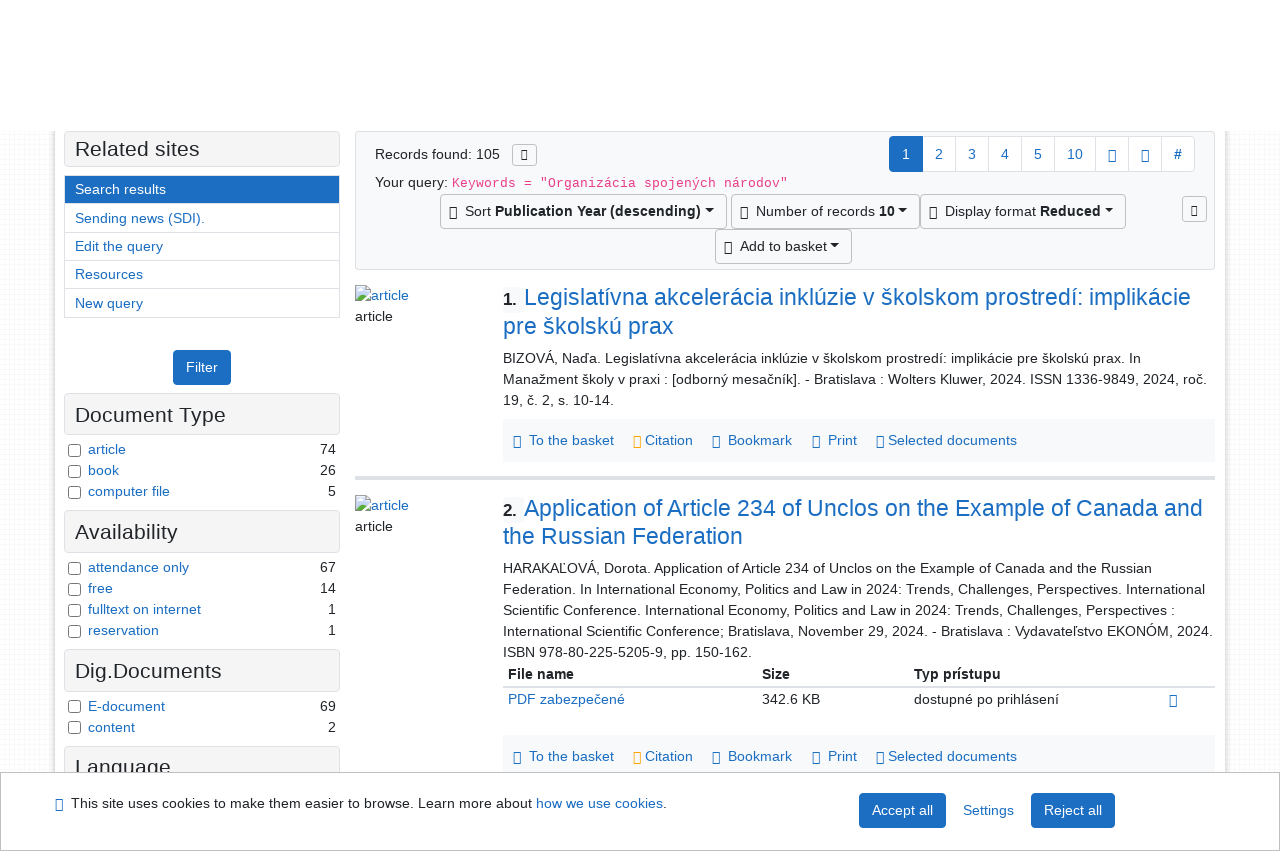

--- FILE ---
content_type: text/html; charset=utf-8
request_url: https://sekarl.euba.sk/arl-eu/en/result/?src=eu_un_cat&field=S610&term=%22%5EOrganiz%C3%A1cia%20spojen%C3%BDch%20n%C3%A1rodov%5E%22&qt=zf&disp=%20Organiz%C3%A1cia%20spojen%C3%BDch%20n%C3%A1rodov%20
body_size: 14236
content:

<!-- TPL: csp.templates2.parts.root -->
<!DOCTYPE html><html id="result" lang="en-GB" dir="ltr" class=""><head>

<!-- TPL: csp.templates2.parts.head -->
<meta name="viewport" content="width=device-width, initial-scale=1, shrink-to-fit=no"><meta charset="UTF-8"><meta id="ipac" name="author" content="IPAC: Cosmotron Slovakia, s.r.o. - www.cosmotron.sk" data-version="4.8.63a - 22.05.2025" data-login="0" data-ns="" data-url="https://sekarl.euba.sk/i2/" data-ictx="eu" data-skin="bs1" data-cachebuster="92" data-logbasket="0" data-elink="0" data-lang="en" data-country="GB" data-scrollup="" data-src="eu_un_cat" data-cookie-choose=1 data-cookie-preferential=0 data-cookie-analytical=0 data-cookie-marketing=0 data-mainjs="">
<!-- TPL: csp.templates2.parts.metaog -->

<!-- TPL: csp.templates2.parts.metalink -->
<link rel="help" href="https://sekarl.euba.sk/arl-eu/en/help/?key=result" title="Help"><link rel="home" href="https://sekarl.euba.sk/arl-eu/en/result/"><link rel="alternate" hreflang="sk-SK" href="https://sekarl.euba.sk/arl-eu/sk/vysledky/?&amp;iset=1"><link rel="alternate" hreflang="x-default" href="https://sekarl.euba.sk/arl-eu/sk/vysledky/?&amp;iset=1"><link rel="alternate" hreflang="en-GB" href="https://sekarl.euba.sk/arl-eu/en/result/?&amp;iset=1"><link rel="manifest" href="https://sekarl.euba.sk/arl-eu/en/webmanifest/" title="PWA"><link rel="license" href="https://sekarl.euba.sk/arl-eu/en/IPAC/?#ipac-copyright" title="Copyright"><link rel="contents" href="https://sekarl.euba.sk/arl-eu/en/site-map/" title="Site map"><link rel="search" id="opensearch" type="application/opensearchdescription+xml" href="https://sekarl.euba.sk/arl-eu/en/opensearch/?type=xml" title="IPAC SEK EU" data-query="To install the OpenSearch search engine?">
<!-- TPL: csp.templates2.parts.metaapp -->
<meta name="mobile-web-app-capable" content="yes"><meta name="apple-mobile-web-app-capable" content="yes"><meta name="apple-mobile-web-app-title" content="SEK EU"><meta name="apple-mobile-web-app-status-bar-style" content="#FFFFFF"><meta name="theme-color" content="#FFFFFF"><meta name="author" content="Slovak Economic Library of the UE in Bratislava"><meta name="twitter:dnt" content="on">
<meta name="description" content="List of search results - Slovak Economic Library of the UE in Bratislava  "><meta name="robots" content="index">
<!-- TPL: csp.templates2.parts.headcss -->
<link rel="preload" as="style" href="https://sekarl.euba.sk/i2/css/bskin1.v-92.css"><link rel="stylesheet" href="https://sekarl.euba.sk/i2/css/bskin1.v-92.css"><link rel="stylesheet" media="print" href="https://sekarl.euba.sk/i2/css/print.v-92.css"><link rel="stylesheet" href="https://sekarl.euba.sk/i2/user/eu/css/buser.v-92.css">

<!-- TPL: csp.templates2.result.meta -->

<!-- TPL: csp.templates2.result.metaog -->

<!-- TPL: csp.templates2.result.metalink -->
<link rel="preconnect" href="https://cache2.obalkyknih.cz" crossorigin="anonymous"><link rel="dns-prefetch" href="https://cache2.obalkyknih.cz"><link rel="alternate" type="application/rss+xml" href="https://sekarl.euba.sk/arl-eu/en/result/?st=feed&amp;feed=rss&amp;field=S610&amp;boolop1=and&amp;kvant==&amp;term=%22%5EOrganiz%C3%A1cia%20spojen%C3%BDch%20n%C3%A1rodov%5E%22" title="Search results - RSS 2.0"><link rel="next" href="https://sekarl.euba.sk/arl-eu/en/result/?iset=1&amp;pg=2" title="next page"><link rel="prerender" href="https://sekarl.euba.sk/arl-eu/en/result/?iset=1&amp;pg=2" title="List of search results"><script data-main="https://sekarl.euba.sk/i2/js/conf.result.v-92.js" src="https://sekarl.euba.sk/i2/js/require.v-92.js"></script>
<!-- TPL: csp.templates2.parts.body -->
<title>
Search results | Slovak Economic Library of the UE in Bratislava
</title>
</head>
<body class="nojs eu_un_cat">
<div id="body">
<div id="page" class="container">

<!-- TPL: csp.templates2.parts.accessibilitynav -->
<div id="accessibility-nav" class="sr-only sr-only-focusable" data-scrollup-title="Scroll to top of page"><nav aria-label="Skip navigtation">
<ul>
<li><a accesskey="0" href="#content">Go to content</a></li><li><a href="#nav">Go to menu</a></li><li><a href="https://sekarl.euba.sk/arl-eu/en/declaration-of-accessibility/?#content" accesskey="1" title="Accessibility declaration" aria-label="Accessibility declaration">Accessibility declaration</a></li></ul>
</nav>
</div>
<!-- TPL: csp.user.eu.templates2.parts.header -->
<div id="header" class="container"><header>
<div class="row"><div id="brand" class="col-lg-8 col-md-7 col-sm-6 col-12"><div class="row title"><a href="https://sek.euba.sk/" title="Slovak Economic Library of the UE in Bratislava" class="col-12 col-md-3"><img src="https://sekarl.euba.sk/i2/user/eu/img/logo.svg" alt="logo Slovak Economic Library of the UE in Bratislava"></a></div></div><div id="header-info-box" class="col-lg-4 col-md-5 col-sm-6 col-12"><div class="container">
<!-- TPL: csp.templates2.parts.languages -->
<div id="language" class="mb-2 lang"><div class="sk btn x first"><a dir="ltr" rel="alternate" href="https://sekarl.euba.sk/arl-eu/sk/vysledky/?&amp;iset=1" hreflang="sk-SK" lang="sk-SK" title="Slovenská verzia" aria-label="Slovenská verzia"><i aria-hidden="true" class="flag-sk"></i> Slovensky</a></div><div class="en btn active last"><a dir="ltr" rel="alternate" href="https://sekarl.euba.sk/arl-eu/en/result/?&amp;iset=1" hreflang="en-GB" lang="en-GB" title="English version" aria-label="English version"><i aria-hidden="true" class="flag-en"></i> English</a></div></div><div id="basket-info"><a href="https://sekarl.euba.sk/arl-eu/en/basket/" aria-live="polite" rel="nofollow" class="ibasket nav-link" data-title="In the basket" title="In the basket 0" aria-label="In the basket 0"><i class="icon-basket" aria-hidden="true"></i>
In the basket (<output class="count">0</output>)</a></div></div></div></div></header>

<!-- TPL: csp.templates2.parts.mainmenu -->
<nav id="nav" class="navbar navbar-expand-lg"  aria-label="Main menu">
<button type="button" aria-label="Side menu" class="navbar-toggler collapsed btn-nav"  data-toggle="collapse" aria-controls="nav-aside" data-target="#nav-aside" id="btn-aside">
<i aria-hidden="true" class="icon-aside"></i>
</button>
<button type="button" aria-label="Main menu" class="navbar-toggler collapsed btn-nav" id="btn-nav" data-toggle="collapse" aria-controls="nav-main" data-target="#nav-main">
<i aria-hidden="true" class="icon-menu"></i>
</button>
<div class="collapse navbar-collapse" id="nav-main"><ul class="navbar-main navbar-nav mr-auto">
<li id="nav-search" class="first nav-item">
<a href="https://sekarl.euba.sk/arl-eu/en/index/" title="Search the online catalogue" aria-label="Search the online catalogue" rel="nofollow" class="nav-link">Search</a>
</li>
<li id="nav-account" class="nav-item">
<a href="https://sekarl.euba.sk/arl-eu/en/account/" title="User account information" aria-label="User account information" rel="nofollow" class="nav-link">Account</a>
</li>
<li id="nav-settings" class="nav-item">
<a href="https://sekarl.euba.sk/arl-eu/en/settings/" title="Settings" aria-label="Settings" rel="nofollow" class="nav-link">Account Settings</a>
</li>
<li id="nav-help" class="nav-item">
<a href="https://sekarl.euba.sk/arl-eu/en/help/?key=result" title="Online catalogue (IPAC) help" aria-label="Online catalogue (IPAC) help" class="nav-link">Help</a>
</li>

</ul>
<ul class="navbar-login navbar-nav">

<!-- TPL: csp.templates2.parts.menuaccount -->

<!-- TPL: csp.templates2.parts.ladenkalink -->
<li id="nav-login" class="nav-item"><a href="https://sekarl.euba.sk/arl-eu/en/login/?opal=result&amp;iset=1" class="nav-link " title="User login to online catalogue" aria-label="User login to online catalogue"><i aria-hidden="true" class="icon-user"></i>&nbsp; Login</a></li></ul>
</div></nav>
</div><main id="content">

<!-- TPL: csp.templates2.parts.breadcrumb -->
<script type="application/ld+json">
{
    "@context": "https://schema.org",
    "@graph": [{
        "@type": "WebSite",
        "@id": "https://sekarl.euba.sk/arl-eu/en/index/",
        "url": "https://sekarl.euba.sk/arl-eu/en/index/",
        "version": "4.8.63a - 22.05.2025",
        "name": "Slovak Economic Library of the UE in Bratislava",
        "description": "List of search results - Slovak Economic Library of the UE in Bratislava  ",
        "inLanguage": "en",
        "potentialAction": {
            "@type": "SearchAction",
            "target": "https://sekarl.euba.sk/arl-eu/en/result/?field=G&amp;search=Search&amp;term={q}",
            "query-input": "name=q"
        }
    }, {
        "@type": "WebPage",
        "@id": "https://sekarl.euba.sk/arl-eu/en/result/?field=S610&amp;term=%22%5EOrganiz%C3%A1cia%20spojen%C3%BDch%20n%C3%A1rodov%5E%22&amp;iset=1",
        "url": "https://sekarl.euba.sk/arl-eu/en/result/?field=S610&amp;term=%22%5EOrganiz%C3%A1cia%20spojen%C3%BDch%20n%C3%A1rodov%5E%22&amp;iset=1",
        "name": "Search results",
        "description": "List of search results - Slovak Economic Library - Main catalogue of EU",
        "inLanguage": "en"
    }
    ,{
        "@type": "BreadcrumbList",
        "itemListElement": [
            {
            "@type": "ListItem",
            "position": 1,
            "item": {
                "@id": "https://sekarl.euba.sk/arl-eu/en/index/",
                "name": "Home page"
                }
            }
,            {
            "@type": "ListItem",
            "position": 3,
            "item": {
                "@id": "https://sekarl.euba.sk/arl-eu/en/result/?field=S610&amp;term=%22%5EOrganiz%C3%A1cia%20spojen%C3%BDch%20n%C3%A1rodov%5E%22&amp;iset=1",
                "name": "Search results"
                }
            }
        ]
    }
    ]
}
</script>

<!-- TPL: csp.templates2.parts.systemalert -->

<!-- TPL: csp.templates2.parts.ladenka -->

<!-- TPL: csp.templates2.result.main -->

<!-- TPL: csp.templates2.result.page -->
<div id="outer" class="row"><div id="bside"><div id="inner" class="container"><h1 class="sr-only">Search results</h1>
<!-- TPL: csp.templates2.result.paging -->
<div id="resultbox" class="card card-body bg-light"><div class="row"><div class="query-info col-sm-12 mt-2 col-xl-4">Records found: 105 &nbsp;
<span class="rssfeed"><a href="https://sekarl.euba.sk/arl-eu/en/result/?st=feed&amp;feed=rss&amp;sort=DEFAULT&amp;field=S610&amp;boolop1=and&amp;kvant==&amp;term=%22%5EOrganiz%C3%A1cia%20spojen%C3%BDch%20n%C3%A1rodov%5E%22" rel="nofollow" class="pt-0 mt-0 btn btn-sm btn-light mr-1" target="_blank" type="application/rss+xml" title="Search results - RSS 2.0" aria-label="Search results - RSS 2.0"><i class="icon-rss" aria-hidden="true" title="Search results - RSS 2.0"></i></a></span></div><div class="col-sm-12 col-xl-8">
<!-- TPL: csp.templates2.result.paginglist -->
<nav class="box-pagination" aria-label="Page navigation">
<ul class="pagination">
<li class="page-item active"><a class="page-link" aria-current="true" href="#" title="page 1">1</a></li><li class="page-item page-item-nr"><a href="https://sekarl.euba.sk/arl-eu/en/result/?pg=2&amp;iset=1" class="page-link" rel="nofollow" title="page 2" aria-label="page 2">2</a></li><li class="page-item page-item-nr"><a href="https://sekarl.euba.sk/arl-eu/en/result/?pg=3&amp;iset=1" class="page-link" rel="nofollow" title="page 3" aria-label="page 3">3</a></li><li class="page-item page-item-nr"><a href="https://sekarl.euba.sk/arl-eu/en/result/?pg=4&amp;iset=1" class="page-link" rel="nofollow" title="page 4" aria-label="page 4">4</a></li><li class="page-item page-item-nr"><a href="https://sekarl.euba.sk/arl-eu/en/result/?pg=5&amp;iset=1" class="page-link" rel="nofollow" title="page 5" aria-label="page 5">5</a></li><li class="page-item page-item-nr"><a href="https://sekarl.euba.sk/arl-eu/en/result/?pg=10&amp;iset=1" class="page-link" rel="nofollow" title="page 10" aria-label="page 10">10</a></li><li class="page-item page-item-next next"><a href="https://sekarl.euba.sk/arl-eu/en/result/?pg=2&amp;iset=1" class="page-link" rel="next" title="next page 2" aria-label="next page 2"><span class="icon-next" aria-hidden="true"></span></a></li><li class="page-item page-item-last last"><a href="https://sekarl.euba.sk/arl-eu/en/result/?pg=11&amp;iset=1" class="page-link" rel="nofollow" title="last page 11" aria-label="last page 11"><span class="icon-last" aria-hidden="true"></span></a></li><li class="page-item skip-page btn-group"><a class="page-link" href="#" title="Go to this page" aria-label="Go to this page"><b>#</b></a></li></ul>
</nav></div></div><div class="row"><div class="col-sm-12">Your query: <code>Keywords = &quot;Organizácia spojených národov&quot;</code>
</div></div><div class="row"><div class="col-12 "><div id="paginglist" data-spy='affix' data-toggle='sticky-onscroll'>
<!-- TPL: csp.templates2.result.formatting -->
<div id="nav-affix" class="navbar xsubmit justify-content-center"><div class="dropdown"><button aria-expanded="false" type="button" aria-haspopup="true" data-toggle="dropdown" class="btn btn-light mr-1 dropdown-toggle"  id="sort-a-dropdown-button"><i class="icon-sort" aria-hidden="true"></i>&nbsp;  Sort <b>Publication Year (descending)</b></button><ul aria-labelledby="sort-a-dropdown-button" id="sort-a" role="menu" class="dropdown-menu"><li role="presentation"><a href="https://sekarl.euba.sk/arl-eu/en/result/?sort=DATE&amp;iset=1" class="active dropdown-item" aria-current="true" rel="nofollow" title="Sort by: Publication Year (descending)" aria-label="Sort by: Publication Year (descending)" role="menuitem">Publication Year (descending)</a></li><li role="presentation"><a href="https://sekarl.euba.sk/arl-eu/en/result/?sort=TITLE&amp;iset=1" class=" dropdown-item"  rel="nofollow" title="Sort by: Title" aria-label="Sort by: Title" role="menuitem">Title</a></li><li role="presentation"><a href="https://sekarl.euba.sk/arl-eu/en/result/?sort=AUT&amp;iset=1" class=" dropdown-item"  rel="nofollow" title="Sort by: Author" aria-label="Sort by: Author" role="menuitem">Author</a></li><li role="presentation"><a href="https://sekarl.euba.sk/arl-eu/en/result/?sort=NONE&amp;iset=1" class=" dropdown-item"  rel="nofollow" title="Sort by: Unsorted" aria-label="Sort by: Unsorted" role="menuitem">Unsorted</a></li><li role="presentation"><a href="https://sekarl.euba.sk/arl-eu/en/result/?sort=ZTIZDROJ&amp;iset=1" class=" dropdown-item"  rel="nofollow" title="Sort by: Source Document and Articles" aria-label="Sort by: Source Document and Articles" role="menuitem">Source Document and Articles</a></li></ul></div><div class="dropdown"><button aria-expanded="false" type="button" aria-haspopup="true" data-toggle="dropdown" class="btn btn-light dropdown-toggle"  id="pagesize-a-dropdown-button"><i class="icon-list" aria-hidden="true"></i>&nbsp;  Number of records <b>10</b></button><ul aria-labelledby="pagesize-a-dropdown-button" id="pagesize-a" role="menu" class="dropdown-menu"><li role="presentation"><a href="https://sekarl.euba.sk/arl-eu/en/result/?pg=1&amp;pagesize=10&amp;iset=1" class="active dropdown-item" aria-current="true" rel="nofollow" title="Number of records 10" aria-label="Number of records 10" role="menuitem">10</a></li><li role="presentation"><a href="https://sekarl.euba.sk/arl-eu/en/result/?pg=1&amp;pagesize=20&amp;iset=1" class=" dropdown-item"  rel="nofollow" title="Number of records 20" aria-label="Number of records 20" role="menuitem">20</a></li><li role="presentation"><a href="https://sekarl.euba.sk/arl-eu/en/result/?pg=1&amp;pagesize=30&amp;iset=1" class=" dropdown-item"  rel="nofollow" title="Number of records 30" aria-label="Number of records 30" role="menuitem">30</a></li><li role="presentation"><a href="https://sekarl.euba.sk/arl-eu/en/result/?pg=1&amp;pagesize=50&amp;iset=1" class=" dropdown-item"  rel="nofollow" title="Number of records 50" aria-label="Number of records 50" role="menuitem">50</a></li><li role="presentation"><a href="https://sekarl.euba.sk/arl-eu/en/result/?pg=1&amp;pagesize=100&amp;iset=1" class=" dropdown-item"  rel="nofollow" title="Number of records 100" aria-label="Number of records 100" role="menuitem">100</a></li></ul></div><div class="dropdown"><button aria-expanded="false" type="button" aria-haspopup="true" data-toggle="dropdown" class="btn btn-light mr-1 dropdown-toggle"  id="format-a-dropdown-button"><i class="icon-show" aria-hidden="true"></i>&nbsp;  Display format <b>Reduced</b></button><ul aria-labelledby="format-a-dropdown-button" id="format-a" role="menu" class="dropdown-menu"><li role="presentation"><a href="https://sekarl.euba.sk/arl-eu/en/result/?zf=SHORT_CAT&amp;iset=1" class="active dropdown-item" aria-current="true" rel="nofollow" title="Format: Reduced" aria-label="Format: Reduced" role="menuitem">Reduced</a></li><li role="presentation"><a href="https://sekarl.euba.sk/arl-eu/en/result/?zf=TF_KUF_EU&amp;iset=1" class=" dropdown-item"  rel="nofollow" title="Format: Detailed" aria-label="Format: Detailed" role="menuitem">Detailed</a></li><li role="presentation"><a href="https://sekarl.euba.sk/arl-eu/en/result/?zf=TF_ISO1&amp;iset=1" class=" dropdown-item"  rel="nofollow" title="Format: ISO 690 with reactions" aria-label="Format: ISO 690 with reactions" role="menuitem">ISO 690 with reactions</a></li><li role="presentation"><a href="https://sekarl.euba.sk/arl-eu/en/result/?zf=DATA&amp;iset=1" class=" dropdown-item"  rel="nofollow" title="Format: MARC" aria-label="Format: MARC" role="menuitem">MARC</a></li></ul></div><div class="dropdown"><button aria-expanded="false" type="button" aria-haspopup="true" data-toggle="dropdown" class="btn btn-light mr-1 dropdown-toggle"  id="basket-a-dropdown-button"><i class="icon-basket" aria-hidden="true"></i>&nbsp;  Add to basket</button><ul aria-labelledby="basket-a-dropdown-button" id="basket-a" role="menu" class="dropdown-menu"><li role="presentation"><a href="https://sekarl.euba.sk/arl-eu/en/result/?scope_pg=1&amp;pg=1&amp;record=eu_un_cat*0300179&amp;record=eu_un_cat*0306216&amp;record=eu_un_cat*0305084&amp;record=eu_un_cat*0297115&amp;record=eu_un_cat*0295195&amp;record=eu_un_cat*0295453&amp;record=eu_un_cat*0296142&amp;record=eu_un_cat*0298674&amp;record=eu_un_cat*0298521&amp;record=eu_un_cat*0296421&amp;iset=1" rel="nofollow" title="Add to basket the whole page" aria-label="Add to basket the whole page" role="menuitem" class="dropdown-item"> the whole page</a></li><li role="presentation"><a href="https://sekarl.euba.sk/arl-eu/en/result/?scope_set=1&amp;pg=1&amp;iset=1" rel="nofollow" title="Add to basket  the whole set" aria-label="Add to basket  the whole set" role="menuitem" class="dropdown-item">  the whole set</a></li></ul></div><a href="https://sekarl.euba.sk/arl-eu/en/basket/" aria-live="polite" rel="nofollow" class="btn btn-light d-none d-sm-none ibasket" title="Temporary set of records from search results in online catalogue stored for further handling" aria-label="Temporary set of records from search results in online catalogue stored for further handling"><i class="icon-basket" aria-hidden="true"></i>
&nbsp;In the basket (<span class="count">0</span>)</a></div><div id="btn-affix" data-title2="Detach the results display panel" data-title="Pin the results display panel at the top"></div></div></div></div></div>
<!-- TPL: csp.templates2.result.info -->
<div id="result-body" data-from-item=""><ol id="result-items" class="list-group" start="1">

<!-- TPL: csp.templates2.result.zshort -->
<li data-idx="eu_un_cat*0300179" id="item-eu_un_cat0300179" class="list-group-item result-item odd zf-short eu_un_cat "><div class="li-row row"><div class="format col-sm-10"><div class="row"><div class="col-sm-12">
<!-- TPL: csp.templates2.result.headline -->
<h2 class="h3">
<a href="https://sekarl.euba.sk/arl-eu/en/detail-eu_un_cat-0300179-Legislativna-akceleracia-inkluzie-v-skolskom-prostredi-implikacie-pre-skolsku-prax/?disprec=1&amp;iset=1" title="Detailed record view: Legislatívna akcelerácia inklúzie v školskom prostredí: implikácie pre školskú prax" aria-label="Detailed record view: Legislatívna akcelerácia inklúzie v školskom prostredí: implikácie pre školskú prax"><span class="nr badge badge-light">1.</span>Legislatívna akcelerácia inklúzie v školskom prostredí: implikácie pre školskú prax</a></h2></div></div><div class="col-request d-md-block d-lg-none">
<!-- TPL: csp.templates2.result.request -->
</div><div class="zf"><!-- zf: SHORT_CAT: -->
<!-- fmtRec: ZF_ISO1 -->
<!-- TPL: csp.templates2.zf.empty -->
<div class="zf-empty">        BIZOVÁ, Naďa. Legislatívna akcelerácia inklúzie v školskom prostredí: implikácie pre školskú prax. In Manažment školy v praxi : [odborný mesačník]. - Bratislava : Wolters Kluwer, 2024. ISSN 1336-9849, 2024, roč. 19, č. 2, s. 10-14.
</div></div>
<!-- TPL: csp.templates2.detail.myloans -->

<!-- TPL: csp.user.eu.templates2.result.operations -->
<div class="nav5"><nav class="navbar bg-light pl-0" aria-label="Links to Record">
<ul class="nav nav-pills">
<li class="basket nav-item" aria-live="assertive"><a href="https://sekarl.euba.sk/arl-eu/en/basket/?idx=eu_un_cat*0300179&amp;add=1" rel="nofollow" role="button" data-idx="eu_un_cat*0300179" aria-controls="basket-info" aria-label="Add to the basket: Legislatívna akcelerácia inklúzie v školskom prostredí: implikácie pre školskú prax" title="Add to the basket: Legislatívna akcelerácia inklúzie v školskom prostredí: implikácie pre školskú prax" class="addcart nav-link"><i aria-hidden="true" class="icon-basket"></i>&nbsp; To the basket</a></li><li class="citacepro nav-item"><a href="#result-citacepro-1" data-toggle="modal" class="nav-link" role="button"><i aria-hidden="true" class="icon-citace"></i>&nbsp;Citation</a></li><li class="bookmark nav-item"><a href="https://sekarl.euba.sk/arl-eu/en/bookmark/?idx=eu_un_cat*0300179&amp;disprec=1&amp;iset=1" rel="nofollow" class="nav-link" title="Tool for further record proceeding: Legislatívna akcelerácia inklúzie v školskom prostredí: implikácie pre školskú prax" aria-label="Tool for further record proceeding: Legislatívna akcelerácia inklúzie v školskom prostredí: implikácie pre školskú prax"><i aria-hidden="true" class="icon-bookmark"></i>&nbsp; Bookmark</a></li><li class="print nav-item"><a href="https://sekarl.euba.sk/arl-eu/en/print/?idx=eu_un_cat*0300179&amp;zf=SHORT_CAT&amp;iset=1" class="nav-link" target="_blank" title="Show preview and print: Legislatívna akcelerácia inklúzie v školskom prostredí: implikácie pre školskú prax" aria-label="Show preview and print: Legislatívna akcelerácia inklúzie v školskom prostredí: implikácie pre školskú prax"><i aria-hidden="true" class="icon-print"></i>&nbsp; Print</a></li><li class="mydoc nav-item"><a href="https://sekarl.euba.sk/arl-eu/en/selected-documents/?idx=eu_un_cat*0300179&amp;f_new=1&amp;iset=1" data-modal-login="1" rel="nofollow" class="nav-link" title="List and administration of user&#39;s documents: Legislatívna akcelerácia inklúzie v školskom prostredí: implikácie pre školskú prax" aria-label="List and administration of user&#39;s documents: Legislatívna akcelerácia inklúzie v školskom prostredí: implikácie pre školskú prax"><i aria-hidden="true" class="icon-mydocuments"></i>&nbsp;Selected documents</a></li></ul>
</nav>
</div><div class="modal fade"  id="result-citacepro-1"  tabindex="-1" role="dialog" aria-labelledby="result-citacepro-1-modal-title" aria-hidden="true"><div class="modal-dialog modal-md" role="document"><div class="modal-content"><div class="modal-header "><h1 class="modal-title h3 w-100" id="result-citacepro-1-modal-title">Citation </h1><button type="button" class="close" data-dismiss="modal" aria-label="Close"><span aria-hidden="true">&times;</span></button></div><div class="modal-body">
<!-- TPL: csp.templates2.citacepro.detail -->
<div role="form" class="citace-pro" id="result-citacepro-1-form" data-action="https://www.citacepro.com/api/arl/citace?db=EuUnCat&amp;id=0300179&amp;server=sekarl.euba.sk/i2/i2.ws.cls&amp;ssl=1"><div class="citace-inner">    <output class="citace-result"></output>
<div class="form-inline"><div class="form-group"><div class="input-group"><div class="input-group-prepend input-group-text"><label for="citace-format1"><a href="https://www.citacepro.com/api/arl/citace?db=EuUnCat&amp;id=0300179&amp;server=sekarl.euba.sk/i2/i2.ws.cls&amp;ssl=1&amp;redirect=1" class="citace-link"><i aria-hidden="true" class="icon-citace"></i> <span class="citacebrand"><b>citace</b> PRO</span></a></label>
</div><select name="format" id="citace-format1" class="citace-format form-control"><option value="">Choice</option><option value="stn">STN ISO 690</option>
<option value="harvard">Harvard</option>
<option value="niso">NISO/ANSI Z39.29 (2005)</option>
<option value="mla">MLA (7th edition)</option>
<option value="turbian">Turabian (7th edition)</option>
<option value="chicago">Chicago (16th edition)</option>
<option value="ieee">IEEE</option>
<option value="cse">CSE</option>
<option value="cseny">CSE NY</option>
<option value="apa">APA</option>
<option value="iso">ISO 690</option>
</select></div></div></div><span class="citace-loader"></span></div></div></div><div class="modal-footer"><button type="button" class="btn btn-light" data-dismiss="modal" aria-label="Close">Close</button></div></div></div></div></div><div class="aside col-sm-2">
<!-- TPL: csp.templates2.result.image -->
<div class="img"><a href="https://sekarl.euba.sk/arl-eu/en/detail-eu_un_cat-0300179-Legislativna-akceleracia-inkluzie-v-skolskom-prostredi-implikacie-pre-skolsku-prax/?disprec=1&amp;iset=1" title="Detailed record view: Legislatívna akcelerácia inklúzie v školskom prostredí: implikácie pre školskú prax" data-gallery="" aria-label="Detailed record view: Legislatívna akcelerácia inklúzie v školskom prostredí: implikácie pre školskú prax"><img class="type img-fluid" width="130" height="150" alt="article" src="https://sekarl.euba.sk/i2/bs1/doc/article.png" ></a><p>article</p></div></div></div></li><li data-idx="eu_un_cat*0306216" id="item-eu_un_cat0306216" class="list-group-item result-item even zf-short eu_un_cat "><div class="li-row row"><div class="format col-sm-10"><div class="row"><div class="col-sm-12">
<!-- TPL: csp.templates2.result.headline -->
<h2 class="h3">
<a href="https://sekarl.euba.sk/arl-eu/en/detail-eu_un_cat-0306216-Application-of-Article-234-of-Unclos-on-the-Example-of-Canada-and-the-Russian-Federation/?disprec=2&amp;iset=1" title="Detailed record view: Application of Article 234 of Unclos on the Example of Canada and the Russian Federation" aria-label="Detailed record view: Application of Article 234 of Unclos on the Example of Canada and the Russian Federation"><span class="nr badge badge-light">2.</span>Application of Article 234 of Unclos on the Example of Canada and the Russian Federation</a></h2></div></div><div class="col-request d-md-block d-lg-none">
<!-- TPL: csp.templates2.result.request -->
</div><div class="zf"><!-- zf: SHORT_CAT: -->
<!-- fmtRec: ZF_ISO1 -->
<!-- TPL: csp.templates2.zf.empty -->
<div class="zf-empty">        HARAKAĽOVÁ, Dorota. Application of Article 234 of Unclos on the Example of Canada and the Russian Federation. In International Economy, Politics and Law in 2024: Trends, Challenges, Perspectives. International Scientific Conference. International Economy, Politics and Law in 2024: Trends, Challenges, Perspectives : International Scientific Conference; Bratislava, November 29, 2024. - Bratislava : Vydavateľstvo EKONÓM, 2024. ISBN 978-80-225-5205-9, pp. 150-162.

<!-- TPL: csp.templates2.zf.table -->
<div class="table-responsive">
<!-- div data-id="toolbar-t#(node)#t2#(data("ZFVERSION")_$li(item1,3))#"></div --><table id="t2t2b_content" data-data-toolbar="#toolbar-t2t2b_content" data-check-on-init="true" data-btn-resize="true" data-mobile-responsive="true" class="table table-sm zfTF2 b_content">
<col class="col1" style="width:25%"><col class="col2" style="width:15%"><col class="col3" style="width:25%"><col class="col4" style="width:5%">
<!-- TPL: csp.templates2.zf.table -->
<thead>
<tr class="odd x">
<th scope="col" data-sortable="true">File name</th><th scope="col" data-sortable="true">Size</th><th scope="col" data-sortable="true">Typ prístupu</th><th scope="col" data-sortable="true"> </th></tr>
</thead>

<!-- TPL: csp.templates2.zf.table -->
<tr class="even x">
<td><a rel="nofollow" href="https://sekarl.euba.sk/arl-eu/en/contreader/?idx=eu_un_cat*0306216&amp;repo=eurepo&amp;key=19891261655" target="_blank">PDF zabezpečené</a></td><td>342.6 KB</td><td>dostupné po prihlásení</td><td><a rel="nofollow" href="https://sekarl.euba.sk/arl-eu/en/contreader/?idx=eu_un_cat*0306216&amp;repo=eurepo&amp;key=19891261655" target="_blank"><span aria-hidden="true" class="icon-lock-open"></span></a></td></tr> 

<!-- TPL: csp.templates2.zf.table -->
</table></div>
</div></div>
<!-- TPL: csp.templates2.detail.myloans -->

<!-- TPL: csp.user.eu.templates2.result.operations -->
<div class="nav5"><nav class="navbar bg-light pl-0" aria-label="Links to Record">
<ul class="nav nav-pills">
<li class="basket nav-item" aria-live="assertive"><a href="https://sekarl.euba.sk/arl-eu/en/basket/?idx=eu_un_cat*0306216&amp;add=1" rel="nofollow" role="button" data-idx="eu_un_cat*0306216" aria-controls="basket-info" aria-label="Add to the basket: Application of Article 234 of Unclos on the Example of Canada and the Russian Federation" title="Add to the basket: Application of Article 234 of Unclos on the Example of Canada and the Russian Federation" class="addcart nav-link"><i aria-hidden="true" class="icon-basket"></i>&nbsp; To the basket</a></li><li class="citacepro nav-item"><a href="#result-citacepro-2" data-toggle="modal" class="nav-link" role="button"><i aria-hidden="true" class="icon-citace"></i>&nbsp;Citation</a></li><li class="bookmark nav-item"><a href="https://sekarl.euba.sk/arl-eu/en/bookmark/?idx=eu_un_cat*0306216&amp;disprec=2&amp;iset=1" rel="nofollow" class="nav-link" title="Tool for further record proceeding: Application of Article 234 of Unclos on the Example of Canada and the Russian Federation" aria-label="Tool for further record proceeding: Application of Article 234 of Unclos on the Example of Canada and the Russian Federation"><i aria-hidden="true" class="icon-bookmark"></i>&nbsp; Bookmark</a></li><li class="print nav-item"><a href="https://sekarl.euba.sk/arl-eu/en/print/?idx=eu_un_cat*0306216&amp;zf=SHORT_CAT&amp;iset=1" class="nav-link" target="_blank" title="Show preview and print: Application of Article 234 of Unclos on the Example of Canada and the Russian Federation" aria-label="Show preview and print: Application of Article 234 of Unclos on the Example of Canada and the Russian Federation"><i aria-hidden="true" class="icon-print"></i>&nbsp; Print</a></li><li class="mydoc nav-item"><a href="https://sekarl.euba.sk/arl-eu/en/selected-documents/?idx=eu_un_cat*0306216&amp;f_new=1&amp;iset=1" data-modal-login="1" rel="nofollow" class="nav-link" title="List and administration of user&#39;s documents: Application of Article 234 of Unclos on the Example of Canada and the Russian Federation" aria-label="List and administration of user&#39;s documents: Application of Article 234 of Unclos on the Example of Canada and the Russian Federation"><i aria-hidden="true" class="icon-mydocuments"></i>&nbsp;Selected documents</a></li></ul>
</nav>
</div><div class="modal fade"  id="result-citacepro-2"  tabindex="-1" role="dialog" aria-labelledby="result-citacepro-2-modal-title" aria-hidden="true"><div class="modal-dialog modal-md" role="document"><div class="modal-content"><div class="modal-header "><h1 class="modal-title h3 w-100" id="result-citacepro-2-modal-title">Citation </h1><button type="button" class="close" data-dismiss="modal" aria-label="Close"><span aria-hidden="true">&times;</span></button></div><div class="modal-body">
<!-- TPL: csp.templates2.citacepro.detail -->
<div role="form" class="citace-pro" id="result-citacepro-2-form" data-action="https://www.citacepro.com/api/arl/citace?db=EuUnCat&amp;id=0306216&amp;server=sekarl.euba.sk/i2/i2.ws.cls&amp;ssl=1"><div class="citace-inner">    <output class="citace-result"></output>
<div class="form-inline"><div class="form-group"><div class="input-group"><div class="input-group-prepend input-group-text"><label for="citace-format2"><a href="https://www.citacepro.com/api/arl/citace?db=EuUnCat&amp;id=0306216&amp;server=sekarl.euba.sk/i2/i2.ws.cls&amp;ssl=1&amp;redirect=1" class="citace-link"><i aria-hidden="true" class="icon-citace"></i> <span class="citacebrand"><b>citace</b> PRO</span></a></label>
</div><select name="format" id="citace-format2" class="citace-format form-control"><option value="">Choice</option><option value="stn">STN ISO 690</option>
<option value="harvard">Harvard</option>
<option value="niso">NISO/ANSI Z39.29 (2005)</option>
<option value="mla">MLA (7th edition)</option>
<option value="turbian">Turabian (7th edition)</option>
<option value="chicago">Chicago (16th edition)</option>
<option value="ieee">IEEE</option>
<option value="cse">CSE</option>
<option value="cseny">CSE NY</option>
<option value="apa">APA</option>
<option value="iso">ISO 690</option>
</select></div></div></div><span class="citace-loader"></span></div></div></div><div class="modal-footer"><button type="button" class="btn btn-light" data-dismiss="modal" aria-label="Close">Close</button></div></div></div></div></div><div class="aside col-sm-2">
<!-- TPL: csp.templates2.result.image -->
<div class="img"><a href="https://sekarl.euba.sk/arl-eu/en/detail-eu_un_cat-0306216-Application-of-Article-234-of-Unclos-on-the-Example-of-Canada-and-the-Russian-Federation/?disprec=2&amp;iset=1" title="Detailed record view: Application of Article 234 of Unclos on the Example of Canada and the Russian Federation" data-gallery="" aria-label="Detailed record view: Application of Article 234 of Unclos on the Example of Canada and the Russian Federation"><img class="type img-fluid" width="130" height="150" alt="article" src="https://sekarl.euba.sk/i2/bs1/doc/article.png" ></a><p>article</p></div></div></div></li><li data-idx="eu_un_cat*0305084" id="item-eu_un_cat0305084" class="list-group-item result-item odd zf-short eu_un_cat "><div class="li-row row"><div class="format col-sm-10"><div class="row"><div class="col-sm-12">
<!-- TPL: csp.templates2.result.headline -->
<h2 class="h3">
<a href="https://sekarl.euba.sk/arl-eu/en/detail-eu_un_cat-0305084-Sustainable-Development-Through-Support-for-Research-and-Education-Horizon-Europe-20212027/?disprec=3&amp;iset=1" title="Detailed record view: Sustainable Development Through Support for Research and Education - Horizon Europe 2021-2027" aria-label="Detailed record view: Sustainable Development Through Support for Research and Education - Horizon Europe 2021-2027"><span class="nr badge badge-light">3.</span>Sustainable Development Through Support for Research and Education - Horizon Europe 2021-2027</a></h2></div></div><div class="col-request d-md-block d-lg-none">
<!-- TPL: csp.templates2.result.request -->
</div><div class="zf"><!-- zf: SHORT_CAT: -->
<!-- fmtRec: ZF_ISO1 -->
<!-- TPL: csp.templates2.zf.empty -->
<div class="zf-empty">        FOLTÍNOVÁ, Ľubica - DUBCOVÁ, Gabriela. Sustainable Development Through Support for Research and Education - Horizon Europe 2021-2027. In Current Trends in Business Administration. Scientific Seminar. Current Trends in Business Administration : Conference Proceedings. - Bratislava : Katedra podnikovohospodárska FPM EU, 2024. ISBN 978-80-225-5177-9, pp. 200-208. KEGA 019EU 4/2022.

<!-- TPL: csp.templates2.zf.table -->
<div class="table-responsive">
<!-- div data-id="toolbar-t#(node)#t2#(data("ZFVERSION")_$li(item1,3))#"></div --><table id="t3t2b_content" data-data-toolbar="#toolbar-t3t2b_content" data-check-on-init="true" data-btn-resize="true" data-mobile-responsive="true" class="table table-sm zfTF2 b_content">
<col class="col1" style="width:25%"><col class="col2" style="width:15%"><col class="col3" style="width:25%"><col class="col4" style="width:5%">
<!-- TPL: csp.templates2.zf.table -->
<thead>
<tr class="odd x">
<th scope="col" data-sortable="true">File name</th><th scope="col" data-sortable="true">Size</th><th scope="col" data-sortable="true">Typ prístupu</th><th scope="col" data-sortable="true"> </th></tr>
</thead>

<!-- TPL: csp.templates2.zf.table -->
<tr class="even x">
<td><a rel="nofollow" href="https://sekarl.euba.sk/arl-eu/en/contreader/?idx=eu_un_cat*0305084&amp;repo=eurepo&amp;key=27707032179" target="_blank">PDF zabezpečené</a></td><td>1.2 MB</td><td>dostupné po prihlásení</td><td><a rel="nofollow" href="https://sekarl.euba.sk/arl-eu/en/contreader/?idx=eu_un_cat*0305084&amp;repo=eurepo&amp;key=27707032179" target="_blank"><span aria-hidden="true" class="icon-lock-open"></span></a></td></tr> 

<!-- TPL: csp.templates2.zf.table -->
</table></div>
</div></div>
<!-- TPL: csp.templates2.detail.myloans -->

<!-- TPL: csp.user.eu.templates2.result.operations -->
<div class="nav5"><nav class="navbar bg-light pl-0" aria-label="Links to Record">
<ul class="nav nav-pills">
<li class="basket nav-item" aria-live="assertive"><a href="https://sekarl.euba.sk/arl-eu/en/basket/?idx=eu_un_cat*0305084&amp;add=1" rel="nofollow" role="button" data-idx="eu_un_cat*0305084" aria-controls="basket-info" aria-label="Add to the basket: Sustainable Development Through Support for Research and Education - Horizon Europe 2021-2027" title="Add to the basket: Sustainable Development Through Support for Research and Education - Horizon Europe 2021-2027" class="addcart nav-link"><i aria-hidden="true" class="icon-basket"></i>&nbsp; To the basket</a></li><li class="citacepro nav-item"><a href="#result-citacepro-3" data-toggle="modal" class="nav-link" role="button"><i aria-hidden="true" class="icon-citace"></i>&nbsp;Citation</a></li><li class="bookmark nav-item"><a href="https://sekarl.euba.sk/arl-eu/en/bookmark/?idx=eu_un_cat*0305084&amp;disprec=3&amp;iset=1" rel="nofollow" class="nav-link" title="Tool for further record proceeding: Sustainable Development Through Support for Research and Education - Horizon Europe 2021-2027" aria-label="Tool for further record proceeding: Sustainable Development Through Support for Research and Education - Horizon Europe 2021-2027"><i aria-hidden="true" class="icon-bookmark"></i>&nbsp; Bookmark</a></li><li class="print nav-item"><a href="https://sekarl.euba.sk/arl-eu/en/print/?idx=eu_un_cat*0305084&amp;zf=SHORT_CAT&amp;iset=1" class="nav-link" target="_blank" title="Show preview and print: Sustainable Development Through Support for Research and Education - Horizon Europe 2021-2027" aria-label="Show preview and print: Sustainable Development Through Support for Research and Education - Horizon Europe 2021-2027"><i aria-hidden="true" class="icon-print"></i>&nbsp; Print</a></li><li class="mydoc nav-item"><a href="https://sekarl.euba.sk/arl-eu/en/selected-documents/?idx=eu_un_cat*0305084&amp;f_new=1&amp;iset=1" data-modal-login="1" rel="nofollow" class="nav-link" title="List and administration of user&#39;s documents: Sustainable Development Through Support for Research and Education - Horizon Europe 2021-2027" aria-label="List and administration of user&#39;s documents: Sustainable Development Through Support for Research and Education - Horizon Europe 2021-2027"><i aria-hidden="true" class="icon-mydocuments"></i>&nbsp;Selected documents</a></li></ul>
</nav>
</div><div class="modal fade"  id="result-citacepro-3"  tabindex="-1" role="dialog" aria-labelledby="result-citacepro-3-modal-title" aria-hidden="true"><div class="modal-dialog modal-md" role="document"><div class="modal-content"><div class="modal-header "><h1 class="modal-title h3 w-100" id="result-citacepro-3-modal-title">Citation </h1><button type="button" class="close" data-dismiss="modal" aria-label="Close"><span aria-hidden="true">&times;</span></button></div><div class="modal-body">
<!-- TPL: csp.templates2.citacepro.detail -->
<div role="form" class="citace-pro" id="result-citacepro-3-form" data-action="https://www.citacepro.com/api/arl/citace?db=EuUnCat&amp;id=0305084&amp;server=sekarl.euba.sk/i2/i2.ws.cls&amp;ssl=1"><div class="citace-inner">    <output class="citace-result"></output>
<div class="form-inline"><div class="form-group"><div class="input-group"><div class="input-group-prepend input-group-text"><label for="citace-format3"><a href="https://www.citacepro.com/api/arl/citace?db=EuUnCat&amp;id=0305084&amp;server=sekarl.euba.sk/i2/i2.ws.cls&amp;ssl=1&amp;redirect=1" class="citace-link"><i aria-hidden="true" class="icon-citace"></i> <span class="citacebrand"><b>citace</b> PRO</span></a></label>
</div><select name="format" id="citace-format3" class="citace-format form-control"><option value="">Choice</option><option value="stn">STN ISO 690</option>
<option value="harvard">Harvard</option>
<option value="niso">NISO/ANSI Z39.29 (2005)</option>
<option value="mla">MLA (7th edition)</option>
<option value="turbian">Turabian (7th edition)</option>
<option value="chicago">Chicago (16th edition)</option>
<option value="ieee">IEEE</option>
<option value="cse">CSE</option>
<option value="cseny">CSE NY</option>
<option value="apa">APA</option>
<option value="iso">ISO 690</option>
</select></div></div></div><span class="citace-loader"></span></div></div></div><div class="modal-footer"><button type="button" class="btn btn-light" data-dismiss="modal" aria-label="Close">Close</button></div></div></div></div></div><div class="aside col-sm-2">
<!-- TPL: csp.templates2.result.image -->
<div class="img"><a href="https://sekarl.euba.sk/arl-eu/en/detail-eu_un_cat-0305084-Sustainable-Development-Through-Support-for-Research-and-Education-Horizon-Europe-20212027/?disprec=3&amp;iset=1" title="Detailed record view: Sustainable Development Through Support for Research and Education - Horizon Europe 2021-2027" data-gallery="" aria-label="Detailed record view: Sustainable Development Through Support for Research and Education - Horizon Europe 2021-2027"><img class="type img-fluid" width="130" height="150" alt="article" src="https://sekarl.euba.sk/i2/bs1/doc/article.png" loading="lazy"></a><p>article</p></div></div></div></li><li data-idx="eu_un_cat*0297115" id="item-eu_un_cat0297115" class="list-group-item result-item even zf-short eu_un_cat "><div class="li-row row"><div class="format col-sm-10"><div class="row"><div class="col-sm-12">
<!-- TPL: csp.templates2.result.headline -->
<h2 class="h3">
<a href="https://sekarl.euba.sk/arl-eu/en/detail-eu_un_cat-0297115-United-Nations-Security-Council-and-Global-Stability/?disprec=4&amp;iset=1" title="Detailed record view: United Nations Security Council and Global Stability" aria-label="Detailed record view: United Nations Security Council and Global Stability"><span class="nr badge badge-light">4.</span>United Nations Security Council and Global Stability</a></h2></div></div><div class="col-request d-md-block d-lg-none">
<!-- TPL: csp.templates2.result.request -->
</div><div class="zf"><!-- zf: SHORT_CAT: -->
<!-- fmtRec: ZF_ISO1 -->
<!-- TPL: csp.templates2.zf.empty -->
<div class="zf-empty">        OLA, Temitope Peter. United Nations Security Council and Global Stability. In Medzinárodné vzťahy : vedecký časopis pre medzinárodné politické, ekonomické, kultúrne a právne vzťahy. - Bratislava : Fakulta medzinárodných vzťahov EU, 2023. ISSN 1336-1562, 2023, roč. 21, č. 2, s. 135-154.

<!-- TPL: csp.templates2.zf.table -->
<div class="table-responsive">
<!-- div data-id="toolbar-t#(node)#t2#(data("ZFVERSION")_$li(item1,3))#"></div --><table id="t4t2b_content" data-data-toolbar="#toolbar-t4t2b_content" data-check-on-init="true" data-btn-resize="true" data-mobile-responsive="true" class="table table-sm zfTF2 b_content">
<col class="col1" style="width:25%"><col class="col2" style="width:15%"><col class="col3" style="width:25%"><col class="col4" style="width:5%">
<!-- TPL: csp.templates2.zf.table -->
<thead>
<tr class="odd x">
<th scope="col" data-sortable="true">File name</th><th scope="col" data-sortable="true">Size</th><th scope="col" data-sortable="true">Typ prístupu</th><th scope="col" data-sortable="true"> </th></tr>
</thead>

<!-- TPL: csp.templates2.zf.table -->
<tr class="even x">
<td><a rel="nofollow" href="https://sekarl.euba.sk/arl-eu/en/csg/?repo=eurepo&amp;key=99675709508" target="_blank">Plný text PDF</a></td><td>300 KB</td><td>verejne dostupné</td><td><a rel="nofollow" href="https://sekarl.euba.sk/arl-eu/en/csg/?repo=eurepo&amp;key=99675709508" target="_blank"><span aria-hidden="true" class="icon-lock-open"></span></a></td></tr> 

<!-- TPL: csp.templates2.zf.table -->
</table></div>
</div></div>
<!-- TPL: csp.templates2.detail.myloans -->

<!-- TPL: csp.user.eu.templates2.result.operations -->
<div class="nav5"><nav class="navbar bg-light pl-0" aria-label="Links to Record">
<ul class="nav nav-pills">
<li class="basket nav-item" aria-live="assertive"><a href="https://sekarl.euba.sk/arl-eu/en/basket/?idx=eu_un_cat*0297115&amp;add=1" rel="nofollow" role="button" data-idx="eu_un_cat*0297115" aria-controls="basket-info" aria-label="Add to the basket: United Nations Security Council and Global Stability" title="Add to the basket: United Nations Security Council and Global Stability" class="addcart nav-link"><i aria-hidden="true" class="icon-basket"></i>&nbsp; To the basket</a></li><li class="citacepro nav-item"><a href="#result-citacepro-4" data-toggle="modal" class="nav-link" role="button"><i aria-hidden="true" class="icon-citace"></i>&nbsp;Citation</a></li><li class="bookmark nav-item"><a href="https://sekarl.euba.sk/arl-eu/en/bookmark/?idx=eu_un_cat*0297115&amp;disprec=4&amp;iset=1" rel="nofollow" class="nav-link" title="Tool for further record proceeding: United Nations Security Council and Global Stability" aria-label="Tool for further record proceeding: United Nations Security Council and Global Stability"><i aria-hidden="true" class="icon-bookmark"></i>&nbsp; Bookmark</a></li><li class="print nav-item"><a href="https://sekarl.euba.sk/arl-eu/en/print/?idx=eu_un_cat*0297115&amp;zf=SHORT_CAT&amp;iset=1" class="nav-link" target="_blank" title="Show preview and print: United Nations Security Council and Global Stability" aria-label="Show preview and print: United Nations Security Council and Global Stability"><i aria-hidden="true" class="icon-print"></i>&nbsp; Print</a></li><li class="mydoc nav-item"><a href="https://sekarl.euba.sk/arl-eu/en/selected-documents/?idx=eu_un_cat*0297115&amp;f_new=1&amp;iset=1" data-modal-login="1" rel="nofollow" class="nav-link" title="List and administration of user&#39;s documents: United Nations Security Council and Global Stability" aria-label="List and administration of user&#39;s documents: United Nations Security Council and Global Stability"><i aria-hidden="true" class="icon-mydocuments"></i>&nbsp;Selected documents</a></li></ul>
</nav>
</div><div class="modal fade"  id="result-citacepro-4"  tabindex="-1" role="dialog" aria-labelledby="result-citacepro-4-modal-title" aria-hidden="true"><div class="modal-dialog modal-md" role="document"><div class="modal-content"><div class="modal-header "><h1 class="modal-title h3 w-100" id="result-citacepro-4-modal-title">Citation </h1><button type="button" class="close" data-dismiss="modal" aria-label="Close"><span aria-hidden="true">&times;</span></button></div><div class="modal-body">
<!-- TPL: csp.templates2.citacepro.detail -->
<div role="form" class="citace-pro" id="result-citacepro-4-form" data-action="https://www.citacepro.com/api/arl/citace?db=EuUnCat&amp;id=0297115&amp;server=sekarl.euba.sk/i2/i2.ws.cls&amp;ssl=1"><div class="citace-inner">    <output class="citace-result"></output>
<div class="form-inline"><div class="form-group"><div class="input-group"><div class="input-group-prepend input-group-text"><label for="citace-format4"><a href="https://www.citacepro.com/api/arl/citace?db=EuUnCat&amp;id=0297115&amp;server=sekarl.euba.sk/i2/i2.ws.cls&amp;ssl=1&amp;redirect=1" class="citace-link"><i aria-hidden="true" class="icon-citace"></i> <span class="citacebrand"><b>citace</b> PRO</span></a></label>
</div><select name="format" id="citace-format4" class="citace-format form-control"><option value="">Choice</option><option value="stn">STN ISO 690</option>
<option value="harvard">Harvard</option>
<option value="niso">NISO/ANSI Z39.29 (2005)</option>
<option value="mla">MLA (7th edition)</option>
<option value="turbian">Turabian (7th edition)</option>
<option value="chicago">Chicago (16th edition)</option>
<option value="ieee">IEEE</option>
<option value="cse">CSE</option>
<option value="cseny">CSE NY</option>
<option value="apa">APA</option>
<option value="iso">ISO 690</option>
</select></div></div></div><span class="citace-loader"></span></div></div></div><div class="modal-footer"><button type="button" class="btn btn-light" data-dismiss="modal" aria-label="Close">Close</button></div></div></div></div></div><div class="aside col-sm-2">
<!-- TPL: csp.templates2.result.image -->
<div class="img"><a href="https://sekarl.euba.sk/arl-eu/en/detail-eu_un_cat-0297115-United-Nations-Security-Council-and-Global-Stability/?disprec=4&amp;iset=1" title="Detailed record view: United Nations Security Council and Global Stability" data-gallery="" aria-label="Detailed record view: United Nations Security Council and Global Stability"><img class="type img-fluid" width="130" height="150" alt="article" src="https://sekarl.euba.sk/i2/bs1/doc/article.png" loading="lazy"></a><p>article</p></div></div></div></li><li data-idx="eu_un_cat*0295195" id="item-eu_un_cat0295195" class="list-group-item result-item odd zf-short eu_un_cat "><div class="li-row row"><div class="format col-sm-10"><div class="row"><div class="col-sm-12">
<!-- TPL: csp.templates2.result.headline -->
<h2 class="h3">
<a href="https://sekarl.euba.sk/arl-eu/en/detail-eu_un_cat-0295195-The-Prohibition-of-Threats-and-Use-of-Force-in-International-Relations/?disprec=5&amp;iset=1" title="Detailed record view: The Prohibition of Threats and Use of Force in International Relations" aria-label="Detailed record view: The Prohibition of Threats and Use of Force in International Relations"><span class="nr badge badge-light">5.</span>The Prohibition of Threats and Use of Force in International Relations</a></h2></div></div><div class="col-request d-md-block d-lg-none">
<!-- TPL: csp.templates2.result.request -->
</div><div class="zf"><!-- zf: SHORT_CAT: -->
<!-- fmtRec: ZF_ISO1 -->
<!-- TPL: csp.templates2.zf.empty -->
<div class="zf-empty">        HRANÍKOVÁ PYTEĽOVÁ, Klaudia. The Prohibition of Threats and Use of Force in International Relations. In Mižnarodne spivtovarystvo ta Ukrajina v sučasnych hlobaľnych cyvilizacijnych procesach: aktuaľni ekonomični, polityko pravovi, bezpekovi ta sociaľno-humanitarni aspekty. Konferencija. Mižnarodne spivtovarystvo ta Ukrajina v sučasnych hlobaľnych cyvilizacijnych procesach: aktuaľni ekonomični, polityko pravovi, bezpekovi ta sociaľno-humanitarni aspekty : materialy dopovidej mižnarodnoji naukovo-praktyčnoji konferenciji, 18-19 kvitnja 2023 roku, Užhorod. - Užhorod : Ministerstvo osviti i nauki Ukrajini, 2023. ISBN 978-617-7825-98-1, s. 276-281. VEGA 1/0842/21. 1/0842/21, VEGA, Vývoj kooperatívnej bezpečnosti a pozícia Slovenskej republiky.

<!-- TPL: csp.templates2.zf.table -->
<div class="table-responsive">
<!-- div data-id="toolbar-t#(node)#t2#(data("ZFVERSION")_$li(item1,3))#"></div --><table id="t5t2b_content" data-data-toolbar="#toolbar-t5t2b_content" data-check-on-init="true" data-btn-resize="true" data-mobile-responsive="true" class="table table-sm zfTF2 b_content">
<col class="col1" style="width:25%"><col class="col2" style="width:15%"><col class="col3" style="width:25%"><col class="col4" style="width:5%">
<!-- TPL: csp.templates2.zf.table -->
<thead>
<tr class="odd x">
<th scope="col" data-sortable="true">File name</th><th scope="col" data-sortable="true">Size</th><th scope="col" data-sortable="true">Typ prístupu</th><th scope="col" data-sortable="true"> </th></tr>
</thead>

<!-- TPL: csp.templates2.zf.table -->
<tr class="even x">
<td><a rel="nofollow" href="https://sekarl.euba.sk/arl-eu/en/contreader/?idx=eu_un_cat*0295195&amp;repo=eurepo&amp;key=21116446110" target="_blank">PDF zabezpečené </a></td><td>568.1 KB</td><td>dostupné po prihlásení</td><td><a rel="nofollow" href="https://sekarl.euba.sk/arl-eu/en/contreader/?idx=eu_un_cat*0295195&amp;repo=eurepo&amp;key=21116446110" target="_blank"><span aria-hidden="true" class="icon-lock-open"></span></a></td></tr> 

<!-- TPL: csp.templates2.zf.table -->
</table></div>
</div></div>
<!-- TPL: csp.templates2.detail.myloans -->

<!-- TPL: csp.user.eu.templates2.result.operations -->
<div class="nav5"><nav class="navbar bg-light pl-0" aria-label="Links to Record">
<ul class="nav nav-pills">
<li class="basket nav-item" aria-live="assertive"><a href="https://sekarl.euba.sk/arl-eu/en/basket/?idx=eu_un_cat*0295195&amp;add=1" rel="nofollow" role="button" data-idx="eu_un_cat*0295195" aria-controls="basket-info" aria-label="Add to the basket: The Prohibition of Threats and Use of Force in International Relations" title="Add to the basket: The Prohibition of Threats and Use of Force in International Relations" class="addcart nav-link"><i aria-hidden="true" class="icon-basket"></i>&nbsp; To the basket</a></li><li class="citacepro nav-item"><a href="#result-citacepro-5" data-toggle="modal" class="nav-link" role="button"><i aria-hidden="true" class="icon-citace"></i>&nbsp;Citation</a></li><li class="bookmark nav-item"><a href="https://sekarl.euba.sk/arl-eu/en/bookmark/?idx=eu_un_cat*0295195&amp;disprec=5&amp;iset=1" rel="nofollow" class="nav-link" title="Tool for further record proceeding: The Prohibition of Threats and Use of Force in International Relations" aria-label="Tool for further record proceeding: The Prohibition of Threats and Use of Force in International Relations"><i aria-hidden="true" class="icon-bookmark"></i>&nbsp; Bookmark</a></li><li class="print nav-item"><a href="https://sekarl.euba.sk/arl-eu/en/print/?idx=eu_un_cat*0295195&amp;zf=SHORT_CAT&amp;iset=1" class="nav-link" target="_blank" title="Show preview and print: The Prohibition of Threats and Use of Force in International Relations" aria-label="Show preview and print: The Prohibition of Threats and Use of Force in International Relations"><i aria-hidden="true" class="icon-print"></i>&nbsp; Print</a></li><li class="mydoc nav-item"><a href="https://sekarl.euba.sk/arl-eu/en/selected-documents/?idx=eu_un_cat*0295195&amp;f_new=1&amp;iset=1" data-modal-login="1" rel="nofollow" class="nav-link" title="List and administration of user&#39;s documents: The Prohibition of Threats and Use of Force in International Relations" aria-label="List and administration of user&#39;s documents: The Prohibition of Threats and Use of Force in International Relations"><i aria-hidden="true" class="icon-mydocuments"></i>&nbsp;Selected documents</a></li></ul>
</nav>
</div><div class="modal fade"  id="result-citacepro-5"  tabindex="-1" role="dialog" aria-labelledby="result-citacepro-5-modal-title" aria-hidden="true"><div class="modal-dialog modal-md" role="document"><div class="modal-content"><div class="modal-header "><h1 class="modal-title h3 w-100" id="result-citacepro-5-modal-title">Citation </h1><button type="button" class="close" data-dismiss="modal" aria-label="Close"><span aria-hidden="true">&times;</span></button></div><div class="modal-body">
<!-- TPL: csp.templates2.citacepro.detail -->
<div role="form" class="citace-pro" id="result-citacepro-5-form" data-action="https://www.citacepro.com/api/arl/citace?db=EuUnCat&amp;id=0295195&amp;server=sekarl.euba.sk/i2/i2.ws.cls&amp;ssl=1"><div class="citace-inner">    <output class="citace-result"></output>
<div class="form-inline"><div class="form-group"><div class="input-group"><div class="input-group-prepend input-group-text"><label for="citace-format5"><a href="https://www.citacepro.com/api/arl/citace?db=EuUnCat&amp;id=0295195&amp;server=sekarl.euba.sk/i2/i2.ws.cls&amp;ssl=1&amp;redirect=1" class="citace-link"><i aria-hidden="true" class="icon-citace"></i> <span class="citacebrand"><b>citace</b> PRO</span></a></label>
</div><select name="format" id="citace-format5" class="citace-format form-control"><option value="">Choice</option><option value="stn">STN ISO 690</option>
<option value="harvard">Harvard</option>
<option value="niso">NISO/ANSI Z39.29 (2005)</option>
<option value="mla">MLA (7th edition)</option>
<option value="turbian">Turabian (7th edition)</option>
<option value="chicago">Chicago (16th edition)</option>
<option value="ieee">IEEE</option>
<option value="cse">CSE</option>
<option value="cseny">CSE NY</option>
<option value="apa">APA</option>
<option value="iso">ISO 690</option>
</select></div></div></div><span class="citace-loader"></span></div></div></div><div class="modal-footer"><button type="button" class="btn btn-light" data-dismiss="modal" aria-label="Close">Close</button></div></div></div></div></div><div class="aside col-sm-2">
<!-- TPL: csp.templates2.result.image -->
<div class="img"><a href="https://sekarl.euba.sk/arl-eu/en/detail-eu_un_cat-0295195-The-Prohibition-of-Threats-and-Use-of-Force-in-International-Relations/?disprec=5&amp;iset=1" title="Detailed record view: The Prohibition of Threats and Use of Force in International Relations" data-gallery="" aria-label="Detailed record view: The Prohibition of Threats and Use of Force in International Relations"><img class="type img-fluid" width="130" height="150" alt="article" src="https://sekarl.euba.sk/i2/bs1/doc/article.png" loading="lazy"></a><p>article</p></div></div></div></li><li data-idx="eu_un_cat*0295453" id="item-eu_un_cat0295453" class="list-group-item result-item even zf-short eu_un_cat "><div class="li-row row"><div class="format col-sm-10"><div class="row"><div class="col-sm-12">
<!-- TPL: csp.templates2.result.headline -->
<h2 class="h3">
<a href="https://sekarl.euba.sk/arl-eu/en/detail-eu_un_cat-0295453-Dve-dekady-oficialnej-rozvojovej-pomoci-z-pohladu-dosahovania-vytycenych-cielov-a-rozpoctu/?disprec=6&amp;iset=1" title="Detailed record view: Dve dekády oficiálnej rozvojovej pomoci z pohľadu dosahovania vytýčených cieľov a rozpočtu" aria-label="Detailed record view: Dve dekády oficiálnej rozvojovej pomoci z pohľadu dosahovania vytýčených cieľov a rozpočtu"><span class="nr badge badge-light">6.</span>Dve dekády oficiálnej rozvojovej pomoci z pohľadu dosahovania vytýčených cieľov a rozpočtu</a></h2></div></div><div class="col-request d-md-block d-lg-none">
<!-- TPL: csp.templates2.result.request -->
</div><div class="zf"><!-- zf: SHORT_CAT: -->
<!-- fmtRec: ZF_ISO1 -->
<!-- TPL: csp.templates2.zf.empty -->
<div class="zf-empty">        ZEMAN, Jakub. Dve dekády oficiálnej rozvojovej pomoci z pohľadu dosahovania vytýčených cieľov a rozpočtu. In Monitor hospodárskej politiky : [vedecko popularizačný časopis]. - Bratislava : Ekonomická univerzita v Bratislave, 2023. ISSN 2453-9287, 2023, č. 1, s. 43-47. I-23-104-00.

<!-- TPL: csp.templates2.zf.table -->
<div class="table-responsive">
<!-- div data-id="toolbar-t#(node)#t2#(data("ZFVERSION")_$li(item1,3))#"></div --><table id="t6t2b_content" data-data-toolbar="#toolbar-t6t2b_content" data-check-on-init="true" data-btn-resize="true" data-mobile-responsive="true" class="table table-sm zfTF2 b_content">
<col class="col1" style="width:25%"><col class="col2" style="width:15%"><col class="col3" style="width:25%"><col class="col4" style="width:5%">
<!-- TPL: csp.templates2.zf.table -->
<thead>
<tr class="odd x">
<th scope="col" data-sortable="true">File name</th><th scope="col" data-sortable="true">Size</th><th scope="col" data-sortable="true">Typ prístupu</th><th scope="col" data-sortable="true"> </th></tr>
</thead>

<!-- TPL: csp.templates2.zf.table -->
<tr class="even x">
<td><a rel="nofollow" href="https://sekarl.euba.sk/arl-eu/en/contreader/?idx=eu_un_cat*0295453&amp;repo=eurepo&amp;key=44678463361" target="_blank">PDF zabezpečené </a></td><td>387 KB</td><td>dostupné po prihlásení</td><td><a rel="nofollow" href="https://sekarl.euba.sk/arl-eu/en/contreader/?idx=eu_un_cat*0295453&amp;repo=eurepo&amp;key=44678463361" target="_blank"><span aria-hidden="true" class="icon-lock-open"></span></a></td></tr> 

<!-- TPL: csp.templates2.zf.table -->
</table></div>
</div></div>
<!-- TPL: csp.templates2.detail.myloans -->

<!-- TPL: csp.user.eu.templates2.result.operations -->
<div class="nav5"><nav class="navbar bg-light pl-0" aria-label="Links to Record">
<ul class="nav nav-pills">
<li class="basket nav-item" aria-live="assertive"><a href="https://sekarl.euba.sk/arl-eu/en/basket/?idx=eu_un_cat*0295453&amp;add=1" rel="nofollow" role="button" data-idx="eu_un_cat*0295453" aria-controls="basket-info" aria-label="Add to the basket: Dve dekády oficiálnej rozvojovej pomoci z pohľadu dosahovania vytýčených cieľov a rozpočtu" title="Add to the basket: Dve dekády oficiálnej rozvojovej pomoci z pohľadu dosahovania vytýčených cieľov a rozpočtu" class="addcart nav-link"><i aria-hidden="true" class="icon-basket"></i>&nbsp; To the basket</a></li><li class="citacepro nav-item"><a href="#result-citacepro-6" data-toggle="modal" class="nav-link" role="button"><i aria-hidden="true" class="icon-citace"></i>&nbsp;Citation</a></li><li class="bookmark nav-item"><a href="https://sekarl.euba.sk/arl-eu/en/bookmark/?idx=eu_un_cat*0295453&amp;disprec=6&amp;iset=1" rel="nofollow" class="nav-link" title="Tool for further record proceeding: Dve dekády oficiálnej rozvojovej pomoci z pohľadu dosahovania vytýčených cieľov a rozpočtu" aria-label="Tool for further record proceeding: Dve dekády oficiálnej rozvojovej pomoci z pohľadu dosahovania vytýčených cieľov a rozpočtu"><i aria-hidden="true" class="icon-bookmark"></i>&nbsp; Bookmark</a></li><li class="print nav-item"><a href="https://sekarl.euba.sk/arl-eu/en/print/?idx=eu_un_cat*0295453&amp;zf=SHORT_CAT&amp;iset=1" class="nav-link" target="_blank" title="Show preview and print: Dve dekády oficiálnej rozvojovej pomoci z pohľadu dosahovania vytýčených cieľov a rozpočtu" aria-label="Show preview and print: Dve dekády oficiálnej rozvojovej pomoci z pohľadu dosahovania vytýčených cieľov a rozpočtu"><i aria-hidden="true" class="icon-print"></i>&nbsp; Print</a></li><li class="mydoc nav-item"><a href="https://sekarl.euba.sk/arl-eu/en/selected-documents/?idx=eu_un_cat*0295453&amp;f_new=1&amp;iset=1" data-modal-login="1" rel="nofollow" class="nav-link" title="List and administration of user&#39;s documents: Dve dekády oficiálnej rozvojovej pomoci z pohľadu dosahovania vytýčených cieľov a rozpočtu" aria-label="List and administration of user&#39;s documents: Dve dekády oficiálnej rozvojovej pomoci z pohľadu dosahovania vytýčených cieľov a rozpočtu"><i aria-hidden="true" class="icon-mydocuments"></i>&nbsp;Selected documents</a></li></ul>
</nav>
</div><div class="modal fade"  id="result-citacepro-6"  tabindex="-1" role="dialog" aria-labelledby="result-citacepro-6-modal-title" aria-hidden="true"><div class="modal-dialog modal-md" role="document"><div class="modal-content"><div class="modal-header "><h1 class="modal-title h3 w-100" id="result-citacepro-6-modal-title">Citation </h1><button type="button" class="close" data-dismiss="modal" aria-label="Close"><span aria-hidden="true">&times;</span></button></div><div class="modal-body">
<!-- TPL: csp.templates2.citacepro.detail -->
<div role="form" class="citace-pro" id="result-citacepro-6-form" data-action="https://www.citacepro.com/api/arl/citace?db=EuUnCat&amp;id=0295453&amp;server=sekarl.euba.sk/i2/i2.ws.cls&amp;ssl=1"><div class="citace-inner">    <output class="citace-result"></output>
<div class="form-inline"><div class="form-group"><div class="input-group"><div class="input-group-prepend input-group-text"><label for="citace-format6"><a href="https://www.citacepro.com/api/arl/citace?db=EuUnCat&amp;id=0295453&amp;server=sekarl.euba.sk/i2/i2.ws.cls&amp;ssl=1&amp;redirect=1" class="citace-link"><i aria-hidden="true" class="icon-citace"></i> <span class="citacebrand"><b>citace</b> PRO</span></a></label>
</div><select name="format" id="citace-format6" class="citace-format form-control"><option value="">Choice</option><option value="stn">STN ISO 690</option>
<option value="harvard">Harvard</option>
<option value="niso">NISO/ANSI Z39.29 (2005)</option>
<option value="mla">MLA (7th edition)</option>
<option value="turbian">Turabian (7th edition)</option>
<option value="chicago">Chicago (16th edition)</option>
<option value="ieee">IEEE</option>
<option value="cse">CSE</option>
<option value="cseny">CSE NY</option>
<option value="apa">APA</option>
<option value="iso">ISO 690</option>
</select></div></div></div><span class="citace-loader"></span></div></div></div><div class="modal-footer"><button type="button" class="btn btn-light" data-dismiss="modal" aria-label="Close">Close</button></div></div></div></div></div><div class="aside col-sm-2">
<!-- TPL: csp.templates2.result.image -->
<div class="img"><a href="https://sekarl.euba.sk/arl-eu/en/detail-eu_un_cat-0295453-Dve-dekady-oficialnej-rozvojovej-pomoci-z-pohladu-dosahovania-vytycenych-cielov-a-rozpoctu/?disprec=6&amp;iset=1" title="Detailed record view: Dve dekády oficiálnej rozvojovej pomoci z pohľadu dosahovania vytýčených cieľov a rozpočtu" data-gallery="" aria-label="Detailed record view: Dve dekády oficiálnej rozvojovej pomoci z pohľadu dosahovania vytýčených cieľov a rozpočtu"><img class="type img-fluid" width="130" height="150" alt="article" src="https://sekarl.euba.sk/i2/bs1/doc/article.png" loading="lazy"></a><p>article</p></div></div></div></li><li data-idx="eu_un_cat*0296142" id="item-eu_un_cat0296142" class="list-group-item result-item odd zf-short eu_un_cat "><div class="li-row row"><div class="format col-sm-10"><div class="row"><div class="col-sm-12">
<!-- TPL: csp.templates2.result.headline -->
<h2 class="h3">
<a href="https://sekarl.euba.sk/arl-eu/en/detail-eu_un_cat-0296142-uvod-do-mezinarodniho-prava-verejneho/?disprec=7&amp;iset=1" title="Detailed record view: Úvod do mezinárodního práva veřejného" aria-label="Detailed record view: Úvod do mezinárodního práva veřejného"><span class="nr badge badge-light">7.</span>Úvod do mezinárodního práva veřejného</a></h2></div></div><div class="col-request d-md-block d-lg-none">
<!-- TPL: csp.templates2.result.request -->
</div><div class="zf"><!-- zf: SHORT_CAT: -->
<!-- fmtRec: ZF_ISO1 -->
<!-- TPL: csp.templates2.zf.empty -->
<div class="zf-empty">        SCHEU, Harald Christian. Úvod do mezinárodního práva veřejného. 3. doplněné vydání. Praha : Auditorium, 2023. 216 s. ISBN 978-80-87284-08-7. [<strong>Copy count : 1, currently available 0, at library only 1</strong>]
</div></div>
<!-- TPL: csp.templates2.detail.myloans -->

<!-- TPL: csp.user.eu.templates2.result.operations -->
<div class="nav5"><nav class="navbar bg-light pl-0" aria-label="Links to Record">
<ul class="nav nav-pills">
<li class="basket nav-item" aria-live="assertive"><a href="https://sekarl.euba.sk/arl-eu/en/basket/?idx=eu_un_cat*0296142&amp;add=1" rel="nofollow" role="button" data-idx="eu_un_cat*0296142" aria-controls="basket-info" aria-label="Add to the basket: Úvod do mezinárodního práva veřejného" title="Add to the basket: Úvod do mezinárodního práva veřejného" class="addcart nav-link"><i aria-hidden="true" class="icon-basket"></i>&nbsp; To the basket</a></li><li class="citacepro nav-item"><a href="#result-citacepro-7" data-toggle="modal" class="nav-link" role="button"><i aria-hidden="true" class="icon-citace"></i>&nbsp;Citation</a></li><li class="bookmark nav-item"><a href="https://sekarl.euba.sk/arl-eu/en/bookmark/?idx=eu_un_cat*0296142&amp;disprec=7&amp;iset=1" rel="nofollow" class="nav-link" title="Tool for further record proceeding: Úvod do mezinárodního práva veřejného" aria-label="Tool for further record proceeding: Úvod do mezinárodního práva veřejného"><i aria-hidden="true" class="icon-bookmark"></i>&nbsp; Bookmark</a></li><li class="print nav-item"><a href="https://sekarl.euba.sk/arl-eu/en/print/?idx=eu_un_cat*0296142&amp;zf=SHORT_CAT&amp;iset=1" class="nav-link" target="_blank" title="Show preview and print: Úvod do mezinárodního práva veřejného" aria-label="Show preview and print: Úvod do mezinárodního práva veřejného"><i aria-hidden="true" class="icon-print"></i>&nbsp; Print</a></li><li class="mydoc nav-item"><a href="https://sekarl.euba.sk/arl-eu/en/selected-documents/?idx=eu_un_cat*0296142&amp;f_new=1&amp;iset=1" data-modal-login="1" rel="nofollow" class="nav-link" title="List and administration of user&#39;s documents: Úvod do mezinárodního práva veřejného" aria-label="List and administration of user&#39;s documents: Úvod do mezinárodního práva veřejného"><i aria-hidden="true" class="icon-mydocuments"></i>&nbsp;Selected documents</a></li></ul>
</nav>
</div><div class="modal fade"  id="result-citacepro-7"  tabindex="-1" role="dialog" aria-labelledby="result-citacepro-7-modal-title" aria-hidden="true"><div class="modal-dialog modal-md" role="document"><div class="modal-content"><div class="modal-header "><h1 class="modal-title h3 w-100" id="result-citacepro-7-modal-title">Citation </h1><button type="button" class="close" data-dismiss="modal" aria-label="Close"><span aria-hidden="true">&times;</span></button></div><div class="modal-body">
<!-- TPL: csp.templates2.citacepro.detail -->
<div role="form" class="citace-pro" id="result-citacepro-7-form" data-action="https://www.citacepro.com/api/arl/citace?db=EuUnCat&amp;id=0296142&amp;server=sekarl.euba.sk/i2/i2.ws.cls&amp;ssl=1"><div class="citace-inner">    <output class="citace-result"></output>
<div class="form-inline"><div class="form-group"><div class="input-group"><div class="input-group-prepend input-group-text"><label for="citace-format7"><a href="https://www.citacepro.com/api/arl/citace?db=EuUnCat&amp;id=0296142&amp;server=sekarl.euba.sk/i2/i2.ws.cls&amp;ssl=1&amp;redirect=1" class="citace-link"><i aria-hidden="true" class="icon-citace"></i> <span class="citacebrand"><b>citace</b> PRO</span></a></label>
</div><select name="format" id="citace-format7" class="citace-format form-control"><option value="">Choice</option><option value="stn">STN ISO 690</option>
<option value="harvard">Harvard</option>
<option value="niso">NISO/ANSI Z39.29 (2005)</option>
<option value="mla">MLA (7th edition)</option>
<option value="turbian">Turabian (7th edition)</option>
<option value="chicago">Chicago (16th edition)</option>
<option value="ieee">IEEE</option>
<option value="cse">CSE</option>
<option value="cseny">CSE NY</option>
<option value="apa">APA</option>
<option value="iso">ISO 690</option>
</select></div></div></div><span class="citace-loader"></span></div></div></div><div class="modal-footer"><button type="button" class="btn btn-light" data-dismiss="modal" aria-label="Close">Close</button></div></div></div></div></div><div class="aside col-sm-2">
<!-- TPL: csp.templates2.result.image -->
<div class="img"><a href="https://sekarl.euba.sk/arl-eu/en/detail-eu_un_cat-0296142-uvod-do-mezinarodniho-prava-verejneho/?disprec=7&amp;iset=1" title="Detailed record view: Úvod do mezinárodního práva veřejného" data-gallery="" aria-label="Detailed record view: Úvod do mezinárodního práva veřejného"><img class="photo img-fluid" alt="Úvod do mezinárodního práva veřejného" title="Detailed record view: Úvod do mezinárodního práva veřejného" loading="lazy" src="https://arl5.library.sk/data/covers/cover/20483/5758048/CO_20483_5758048_1.jpg"></a><p>book</p></div></div></div></li><li data-idx="eu_un_cat*0298674" id="item-eu_un_cat0298674" class="list-group-item result-item even zf-short eu_un_cat "><div class="li-row row"><div class="format col-sm-10"><div class="row"><div class="col-sm-12">
<!-- TPL: csp.templates2.result.headline -->
<h2 class="h3">
<a href="https://sekarl.euba.sk/arl-eu/en/detail-eu_un_cat-0298674-Agenda-2030-versus-Megatrendy-2030-trvalo-udrzatelny-rozvoj-v-meniacom-sa-svete/?disprec=8&amp;iset=1" title="Detailed record view: Agenda 2030 versus Megatrendy 2030: trvalo udržateľný rozvoj v meniacom sa svete" aria-label="Detailed record view: Agenda 2030 versus Megatrendy 2030: trvalo udržateľný rozvoj v meniacom sa svete"><span class="nr badge badge-light">8.</span>Agenda 2030 versus Megatrendy 2030: trvalo udržateľný rozvoj v meniacom sa svete</a></h2></div></div><div class="col-request d-md-block d-lg-none">
<!-- TPL: csp.templates2.result.request -->
</div><div class="zf"><!-- zf: SHORT_CAT: -->
<!-- fmtRec: ZF_ISO1 -->
<!-- TPL: csp.templates2.zf.empty -->
<div class="zf-empty">        LUPTÁKOVÁ, Anabela. Agenda 2030 versus Megatrendy 2030: trvalo udržateľný rozvoj v meniacom sa svete. In Významné aspekty udržateľného rozvoja II. : zborník vedeckých statí. - Bratislava : Vydavateľstvo EKONÓM, 2023. ISBN 978-80-225-5091-8, s. 67-75. VEGA 1/0398/22.

<!-- TPL: csp.templates2.zf.table -->
<div class="table-responsive">
<!-- div data-id="toolbar-t#(node)#t2#(data("ZFVERSION")_$li(item1,3))#"></div --><table id="t8t2b_content" data-data-toolbar="#toolbar-t8t2b_content" data-check-on-init="true" data-btn-resize="true" data-mobile-responsive="true" class="table table-sm zfTF2 b_content">
<col class="col1" style="width:25%"><col class="col2" style="width:15%"><col class="col3" style="width:25%"><col class="col4" style="width:5%">
<!-- TPL: csp.templates2.zf.table -->
<thead>
<tr class="odd x">
<th scope="col" data-sortable="true">File name</th><th scope="col" data-sortable="true">Size</th><th scope="col" data-sortable="true">Typ prístupu</th><th scope="col" data-sortable="true"> </th></tr>
</thead>

<!-- TPL: csp.templates2.zf.table -->
<tr class="even x">
<td><a rel="nofollow" href="https://sekarl.euba.sk/arl-eu/en/contreader/?idx=eu_un_cat*0298674&amp;repo=eurepo&amp;key=53017522490" target="_blank">PDF zabezpečené</a></td><td>248.1 KB</td><td>dostupné po prihlásení</td><td><a rel="nofollow" href="https://sekarl.euba.sk/arl-eu/en/contreader/?idx=eu_un_cat*0298674&amp;repo=eurepo&amp;key=53017522490" target="_blank"><span aria-hidden="true" class="icon-lock-open"></span></a></td></tr> 

<!-- TPL: csp.templates2.zf.table -->
</table></div>
</div></div>
<!-- TPL: csp.templates2.detail.myloans -->

<!-- TPL: csp.user.eu.templates2.result.operations -->
<div class="nav5"><nav class="navbar bg-light pl-0" aria-label="Links to Record">
<ul class="nav nav-pills">
<li class="basket nav-item" aria-live="assertive"><a href="https://sekarl.euba.sk/arl-eu/en/basket/?idx=eu_un_cat*0298674&amp;add=1" rel="nofollow" role="button" data-idx="eu_un_cat*0298674" aria-controls="basket-info" aria-label="Add to the basket: Agenda 2030 versus Megatrendy 2030: trvalo udržateľný rozvoj v meniacom sa svete" title="Add to the basket: Agenda 2030 versus Megatrendy 2030: trvalo udržateľný rozvoj v meniacom sa svete" class="addcart nav-link"><i aria-hidden="true" class="icon-basket"></i>&nbsp; To the basket</a></li><li class="citacepro nav-item"><a href="#result-citacepro-8" data-toggle="modal" class="nav-link" role="button"><i aria-hidden="true" class="icon-citace"></i>&nbsp;Citation</a></li><li class="bookmark nav-item"><a href="https://sekarl.euba.sk/arl-eu/en/bookmark/?idx=eu_un_cat*0298674&amp;disprec=8&amp;iset=1" rel="nofollow" class="nav-link" title="Tool for further record proceeding: Agenda 2030 versus Megatrendy 2030: trvalo udržateľný rozvoj v meniacom sa svete" aria-label="Tool for further record proceeding: Agenda 2030 versus Megatrendy 2030: trvalo udržateľný rozvoj v meniacom sa svete"><i aria-hidden="true" class="icon-bookmark"></i>&nbsp; Bookmark</a></li><li class="print nav-item"><a href="https://sekarl.euba.sk/arl-eu/en/print/?idx=eu_un_cat*0298674&amp;zf=SHORT_CAT&amp;iset=1" class="nav-link" target="_blank" title="Show preview and print: Agenda 2030 versus Megatrendy 2030: trvalo udržateľný rozvoj v meniacom sa svete" aria-label="Show preview and print: Agenda 2030 versus Megatrendy 2030: trvalo udržateľný rozvoj v meniacom sa svete"><i aria-hidden="true" class="icon-print"></i>&nbsp; Print</a></li><li class="mydoc nav-item"><a href="https://sekarl.euba.sk/arl-eu/en/selected-documents/?idx=eu_un_cat*0298674&amp;f_new=1&amp;iset=1" data-modal-login="1" rel="nofollow" class="nav-link" title="List and administration of user&#39;s documents: Agenda 2030 versus Megatrendy 2030: trvalo udržateľný rozvoj v meniacom sa svete" aria-label="List and administration of user&#39;s documents: Agenda 2030 versus Megatrendy 2030: trvalo udržateľný rozvoj v meniacom sa svete"><i aria-hidden="true" class="icon-mydocuments"></i>&nbsp;Selected documents</a></li></ul>
</nav>
</div><div class="modal fade"  id="result-citacepro-8"  tabindex="-1" role="dialog" aria-labelledby="result-citacepro-8-modal-title" aria-hidden="true"><div class="modal-dialog modal-md" role="document"><div class="modal-content"><div class="modal-header "><h1 class="modal-title h3 w-100" id="result-citacepro-8-modal-title">Citation </h1><button type="button" class="close" data-dismiss="modal" aria-label="Close"><span aria-hidden="true">&times;</span></button></div><div class="modal-body">
<!-- TPL: csp.templates2.citacepro.detail -->
<div role="form" class="citace-pro" id="result-citacepro-8-form" data-action="https://www.citacepro.com/api/arl/citace?db=EuUnCat&amp;id=0298674&amp;server=sekarl.euba.sk/i2/i2.ws.cls&amp;ssl=1"><div class="citace-inner">    <output class="citace-result"></output>
<div class="form-inline"><div class="form-group"><div class="input-group"><div class="input-group-prepend input-group-text"><label for="citace-format8"><a href="https://www.citacepro.com/api/arl/citace?db=EuUnCat&amp;id=0298674&amp;server=sekarl.euba.sk/i2/i2.ws.cls&amp;ssl=1&amp;redirect=1" class="citace-link"><i aria-hidden="true" class="icon-citace"></i> <span class="citacebrand"><b>citace</b> PRO</span></a></label>
</div><select name="format" id="citace-format8" class="citace-format form-control"><option value="">Choice</option><option value="stn">STN ISO 690</option>
<option value="harvard">Harvard</option>
<option value="niso">NISO/ANSI Z39.29 (2005)</option>
<option value="mla">MLA (7th edition)</option>
<option value="turbian">Turabian (7th edition)</option>
<option value="chicago">Chicago (16th edition)</option>
<option value="ieee">IEEE</option>
<option value="cse">CSE</option>
<option value="cseny">CSE NY</option>
<option value="apa">APA</option>
<option value="iso">ISO 690</option>
</select></div></div></div><span class="citace-loader"></span></div></div></div><div class="modal-footer"><button type="button" class="btn btn-light" data-dismiss="modal" aria-label="Close">Close</button></div></div></div></div></div><div class="aside col-sm-2">
<!-- TPL: csp.templates2.result.image -->
<div class="img"><a href="https://sekarl.euba.sk/arl-eu/en/detail-eu_un_cat-0298674-Agenda-2030-versus-Megatrendy-2030-trvalo-udrzatelny-rozvoj-v-meniacom-sa-svete/?disprec=8&amp;iset=1" title="Detailed record view: Agenda 2030 versus Megatrendy 2030: trvalo udržateľný rozvoj v meniacom sa svete" data-gallery="" aria-label="Detailed record view: Agenda 2030 versus Megatrendy 2030: trvalo udržateľný rozvoj v meniacom sa svete"><img class="type img-fluid" width="130" height="150" alt="article" src="https://sekarl.euba.sk/i2/bs1/doc/article.png" loading="lazy"></a><p>article</p></div></div></div></li><li data-idx="eu_un_cat*0298521" id="item-eu_un_cat0298521" class="list-group-item result-item odd zf-short eu_un_cat "><div class="li-row row"><div class="format col-sm-10"><div class="row"><div class="col-sm-12">
<!-- TPL: csp.templates2.result.headline -->
<h2 class="h3">
<a href="https://sekarl.euba.sk/arl-eu/en/detail-eu_un_cat-0298521-The-United-Nations-Armed-Conflicts/?disprec=9&amp;iset=1" title="Detailed record view: The United Nations &amp; Armed Conflicts" aria-label="Detailed record view: The United Nations &amp; Armed Conflicts"><span class="nr badge badge-light">9.</span>The United Nations &amp; Armed Conflicts</a></h2></div></div><div class="col-request d-md-block d-lg-none">
<!-- TPL: csp.templates2.result.request -->
</div><div class="zf"><!-- zf: SHORT_CAT: -->
<!-- fmtRec: ZF_ISO1 -->
<!-- TPL: csp.templates2.zf.empty -->
<div class="zf-empty">        HRANÍKOVÁ PYTEĽOVÁ, Klaudia. The United Nations & Armed Conflicts. In Medzinárodné vzťahy 2023: Aktuálne otázky svetovej ekonomiky a politiky. Medzinárodná vedecká konferencia. Medzinárodné vzťahy 2023: Aktuálne otázky svetovej ekonomiky a politiky : zborník príspevkov z 24. medzinárodnej vedeckej konferencie konanej 23. - 24. novembra 2023. - Bratislava : Vydavateľstvo EKONÓM, 2023. ISBN 978-80-225-5128-1. ISSN 2585-9412, s. 188-195. VEGA 1/0842/21. 1/0842/21, VEGA, Vývoj kooperatívnej bezpečnosti a pozícia Slovenskej republiky.

<!-- TPL: csp.templates2.zf.table -->
<div class="table-responsive">
<!-- div data-id="toolbar-t#(node)#t2#(data("ZFVERSION")_$li(item1,3))#"></div --><table id="t9t2b_content" data-data-toolbar="#toolbar-t9t2b_content" data-check-on-init="true" data-btn-resize="true" data-mobile-responsive="true" class="table table-sm zfTF2 b_content">
<col class="col1" style="width:25%"><col class="col2" style="width:15%"><col class="col3" style="width:25%"><col class="col4" style="width:5%">
<!-- TPL: csp.templates2.zf.table -->
<thead>
<tr class="odd x">
<th scope="col" data-sortable="true">File name</th><th scope="col" data-sortable="true">Size</th><th scope="col" data-sortable="true">Typ prístupu</th><th scope="col" data-sortable="true"> </th></tr>
</thead>

<!-- TPL: csp.templates2.zf.table -->
<tr class="even x">
<td><a rel="nofollow" href="https://sekarl.euba.sk/arl-eu/en/contreader/?idx=eu_un_cat*0298521&amp;repo=eurepo&amp;key=88905090988" target="_blank">PDF zabezpečené </a></td><td>342.6 KB</td><td>dostupné po prihlásení</td><td><a rel="nofollow" href="https://sekarl.euba.sk/arl-eu/en/contreader/?idx=eu_un_cat*0298521&amp;repo=eurepo&amp;key=88905090988" target="_blank"><span aria-hidden="true" class="icon-lock-open"></span></a></td></tr> 

<!-- TPL: csp.templates2.zf.table -->
</table></div>
</div></div>
<!-- TPL: csp.templates2.detail.myloans -->

<!-- TPL: csp.user.eu.templates2.result.operations -->
<div class="nav5"><nav class="navbar bg-light pl-0" aria-label="Links to Record">
<ul class="nav nav-pills">
<li class="basket nav-item" aria-live="assertive"><a href="https://sekarl.euba.sk/arl-eu/en/basket/?idx=eu_un_cat*0298521&amp;add=1" rel="nofollow" role="button" data-idx="eu_un_cat*0298521" aria-controls="basket-info" aria-label="Add to the basket: The United Nations &amp; Armed Conflicts" title="Add to the basket: The United Nations &amp; Armed Conflicts" class="addcart nav-link"><i aria-hidden="true" class="icon-basket"></i>&nbsp; To the basket</a></li><li class="citacepro nav-item"><a href="#result-citacepro-9" data-toggle="modal" class="nav-link" role="button"><i aria-hidden="true" class="icon-citace"></i>&nbsp;Citation</a></li><li class="bookmark nav-item"><a href="https://sekarl.euba.sk/arl-eu/en/bookmark/?idx=eu_un_cat*0298521&amp;disprec=9&amp;iset=1" rel="nofollow" class="nav-link" title="Tool for further record proceeding: The United Nations &amp; Armed Conflicts" aria-label="Tool for further record proceeding: The United Nations &amp; Armed Conflicts"><i aria-hidden="true" class="icon-bookmark"></i>&nbsp; Bookmark</a></li><li class="print nav-item"><a href="https://sekarl.euba.sk/arl-eu/en/print/?idx=eu_un_cat*0298521&amp;zf=SHORT_CAT&amp;iset=1" class="nav-link" target="_blank" title="Show preview and print: The United Nations &amp; Armed Conflicts" aria-label="Show preview and print: The United Nations &amp; Armed Conflicts"><i aria-hidden="true" class="icon-print"></i>&nbsp; Print</a></li><li class="mydoc nav-item"><a href="https://sekarl.euba.sk/arl-eu/en/selected-documents/?idx=eu_un_cat*0298521&amp;f_new=1&amp;iset=1" data-modal-login="1" rel="nofollow" class="nav-link" title="List and administration of user&#39;s documents: The United Nations &amp; Armed Conflicts" aria-label="List and administration of user&#39;s documents: The United Nations &amp; Armed Conflicts"><i aria-hidden="true" class="icon-mydocuments"></i>&nbsp;Selected documents</a></li></ul>
</nav>
</div><div class="modal fade"  id="result-citacepro-9"  tabindex="-1" role="dialog" aria-labelledby="result-citacepro-9-modal-title" aria-hidden="true"><div class="modal-dialog modal-md" role="document"><div class="modal-content"><div class="modal-header "><h1 class="modal-title h3 w-100" id="result-citacepro-9-modal-title">Citation </h1><button type="button" class="close" data-dismiss="modal" aria-label="Close"><span aria-hidden="true">&times;</span></button></div><div class="modal-body">
<!-- TPL: csp.templates2.citacepro.detail -->
<div role="form" class="citace-pro" id="result-citacepro-9-form" data-action="https://www.citacepro.com/api/arl/citace?db=EuUnCat&amp;id=0298521&amp;server=sekarl.euba.sk/i2/i2.ws.cls&amp;ssl=1"><div class="citace-inner">    <output class="citace-result"></output>
<div class="form-inline"><div class="form-group"><div class="input-group"><div class="input-group-prepend input-group-text"><label for="citace-format9"><a href="https://www.citacepro.com/api/arl/citace?db=EuUnCat&amp;id=0298521&amp;server=sekarl.euba.sk/i2/i2.ws.cls&amp;ssl=1&amp;redirect=1" class="citace-link"><i aria-hidden="true" class="icon-citace"></i> <span class="citacebrand"><b>citace</b> PRO</span></a></label>
</div><select name="format" id="citace-format9" class="citace-format form-control"><option value="">Choice</option><option value="stn">STN ISO 690</option>
<option value="harvard">Harvard</option>
<option value="niso">NISO/ANSI Z39.29 (2005)</option>
<option value="mla">MLA (7th edition)</option>
<option value="turbian">Turabian (7th edition)</option>
<option value="chicago">Chicago (16th edition)</option>
<option value="ieee">IEEE</option>
<option value="cse">CSE</option>
<option value="cseny">CSE NY</option>
<option value="apa">APA</option>
<option value="iso">ISO 690</option>
</select></div></div></div><span class="citace-loader"></span></div></div></div><div class="modal-footer"><button type="button" class="btn btn-light" data-dismiss="modal" aria-label="Close">Close</button></div></div></div></div></div><div class="aside col-sm-2">
<!-- TPL: csp.templates2.result.image -->
<div class="img"><a href="https://sekarl.euba.sk/arl-eu/en/detail-eu_un_cat-0298521-The-United-Nations-Armed-Conflicts/?disprec=9&amp;iset=1" title="Detailed record view: The United Nations &amp; Armed Conflicts" data-gallery="" aria-label="Detailed record view: The United Nations &amp; Armed Conflicts"><img class="type img-fluid" width="130" height="150" alt="article" src="https://sekarl.euba.sk/i2/bs1/doc/article.png" loading="lazy"></a><p>article</p></div></div></div></li><li data-idx="eu_un_cat*0296421" id="item-eu_un_cat0296421" class="list-group-item result-item even zf-short eu_un_cat "><div class="li-row row"><div class="format col-sm-10"><div class="row"><div class="col-sm-12">
<!-- TPL: csp.templates2.result.headline -->
<h2 class="h3">
<a href="https://sekarl.euba.sk/arl-eu/en/detail-eu_un_cat-0296421-Strucny-exkurz-Navrhom-principov-ochrany-zivotneho-prostredia-vo-vztahu-k-ozbrojenym-konfliktom/?disprec=10&amp;iset=1" title="Detailed record view: Stručný exkurz Návrhom princípov ochrany životného prostredia vo vzťahu k ozbrojeným konfliktom" aria-label="Detailed record view: Stručný exkurz Návrhom princípov ochrany životného prostredia vo vzťahu k ozbrojeným konfliktom"><span class="nr badge badge-light">10.</span>Stručný exkurz Návrhom princípov ochrany životného prostredia vo vzťahu k ozbrojeným konfliktom</a></h2></div></div><div class="col-request d-md-block d-lg-none">
<!-- TPL: csp.templates2.result.request -->
</div><div class="zf"><!-- zf: SHORT_CAT: -->
<!-- fmtRec: ZF_ISO1 -->
<!-- TPL: csp.templates2.zf.empty -->
<div class="zf-empty">        PANIGAJ, Juraj. Stručný exkurz Návrhom princípov ochrany životného prostredia vo vzťahu k ozbrojeným konfliktom. In Právny obzor : teoretický časopis pre otázky štátu a práva. - Bratislava : Ústav štátu a práva SAV, 2023. ISSN 0032-6984, 2023, roč. 106, č. 4, s. 333-353.

<!-- TPL: csp.templates2.zf.table -->
<div class="table-responsive">
<!-- div data-id="toolbar-t#(node)#t2#(data("ZFVERSION")_$li(item1,3))#"></div --><table id="t10t2b_content" data-data-toolbar="#toolbar-t10t2b_content" data-check-on-init="true" data-btn-resize="true" data-mobile-responsive="true" class="table table-sm zfTF2 b_content">
<col class="col1" style="width:25%"><col class="col2" style="width:15%"><col class="col3" style="width:25%"><col class="col4" style="width:5%">
<!-- TPL: csp.templates2.zf.table -->
<thead>
<tr class="odd x">
<th scope="col" data-sortable="true">File name</th><th scope="col" data-sortable="true">Size</th><th scope="col" data-sortable="true">Typ prístupu</th><th scope="col" data-sortable="true"> </th></tr>
</thead>

<!-- TPL: csp.templates2.zf.table -->
<tr class="even x">
<td><a rel="nofollow" href="https://sekarl.euba.sk/arl-eu/en/csg/?repo=eurepo&amp;key=93097333292" target="_blank">Plný text PDF</a></td><td>371.8 KB</td><td>verejne dostupné</td><td><a rel="nofollow" href="https://sekarl.euba.sk/arl-eu/en/csg/?repo=eurepo&amp;key=93097333292" target="_blank"><span aria-hidden="true" class="icon-lock-open"></span></a></td></tr> 

<!-- TPL: csp.templates2.zf.table -->
</table></div>
</div></div>
<!-- TPL: csp.templates2.detail.myloans -->

<!-- TPL: csp.user.eu.templates2.result.operations -->
<div class="nav5"><nav class="navbar bg-light pl-0" aria-label="Links to Record">
<ul class="nav nav-pills">
<li class="basket nav-item" aria-live="assertive"><a href="https://sekarl.euba.sk/arl-eu/en/basket/?idx=eu_un_cat*0296421&amp;add=1" rel="nofollow" role="button" data-idx="eu_un_cat*0296421" aria-controls="basket-info" aria-label="Add to the basket: Stručný exkurz Návrhom princípov ochrany životného prostredia vo vzťahu k ozbrojeným konfliktom" title="Add to the basket: Stručný exkurz Návrhom princípov ochrany životného prostredia vo vzťahu k ozbrojeným konfliktom" class="addcart nav-link"><i aria-hidden="true" class="icon-basket"></i>&nbsp; To the basket</a></li><li class="citacepro nav-item"><a href="#result-citacepro-10" data-toggle="modal" class="nav-link" role="button"><i aria-hidden="true" class="icon-citace"></i>&nbsp;Citation</a></li><li class="bookmark nav-item"><a href="https://sekarl.euba.sk/arl-eu/en/bookmark/?idx=eu_un_cat*0296421&amp;disprec=10&amp;iset=1" rel="nofollow" class="nav-link" title="Tool for further record proceeding: Stručný exkurz Návrhom princípov ochrany životného prostredia vo vzťahu k ozbrojeným konfliktom" aria-label="Tool for further record proceeding: Stručný exkurz Návrhom princípov ochrany životného prostredia vo vzťahu k ozbrojeným konfliktom"><i aria-hidden="true" class="icon-bookmark"></i>&nbsp; Bookmark</a></li><li class="print nav-item"><a href="https://sekarl.euba.sk/arl-eu/en/print/?idx=eu_un_cat*0296421&amp;zf=SHORT_CAT&amp;iset=1" class="nav-link" target="_blank" title="Show preview and print: Stručný exkurz Návrhom princípov ochrany životného prostredia vo vzťahu k ozbrojeným konfliktom" aria-label="Show preview and print: Stručný exkurz Návrhom princípov ochrany životného prostredia vo vzťahu k ozbrojeným konfliktom"><i aria-hidden="true" class="icon-print"></i>&nbsp; Print</a></li><li class="mydoc nav-item"><a href="https://sekarl.euba.sk/arl-eu/en/selected-documents/?idx=eu_un_cat*0296421&amp;f_new=1&amp;iset=1" data-modal-login="1" rel="nofollow" class="nav-link" title="List and administration of user&#39;s documents: Stručný exkurz Návrhom princípov ochrany životného prostredia vo vzťahu k ozbrojeným konfliktom" aria-label="List and administration of user&#39;s documents: Stručný exkurz Návrhom princípov ochrany životného prostredia vo vzťahu k ozbrojeným konfliktom"><i aria-hidden="true" class="icon-mydocuments"></i>&nbsp;Selected documents</a></li></ul>
</nav>
</div><div class="modal fade"  id="result-citacepro-10"  tabindex="-1" role="dialog" aria-labelledby="result-citacepro-10-modal-title" aria-hidden="true"><div class="modal-dialog modal-md" role="document"><div class="modal-content"><div class="modal-header "><h1 class="modal-title h3 w-100" id="result-citacepro-10-modal-title">Citation </h1><button type="button" class="close" data-dismiss="modal" aria-label="Close"><span aria-hidden="true">&times;</span></button></div><div class="modal-body">
<!-- TPL: csp.templates2.citacepro.detail -->
<div role="form" class="citace-pro" id="result-citacepro-10-form" data-action="https://www.citacepro.com/api/arl/citace?db=EuUnCat&amp;id=0296421&amp;server=sekarl.euba.sk/i2/i2.ws.cls&amp;ssl=1"><div class="citace-inner">    <output class="citace-result"></output>
<div class="form-inline"><div class="form-group"><div class="input-group"><div class="input-group-prepend input-group-text"><label for="citace-format10"><a href="https://www.citacepro.com/api/arl/citace?db=EuUnCat&amp;id=0296421&amp;server=sekarl.euba.sk/i2/i2.ws.cls&amp;ssl=1&amp;redirect=1" class="citace-link"><i aria-hidden="true" class="icon-citace"></i> <span class="citacebrand"><b>citace</b> PRO</span></a></label>
</div><select name="format" id="citace-format10" class="citace-format form-control"><option value="">Choice</option><option value="stn">STN ISO 690</option>
<option value="harvard">Harvard</option>
<option value="niso">NISO/ANSI Z39.29 (2005)</option>
<option value="mla">MLA (7th edition)</option>
<option value="turbian">Turabian (7th edition)</option>
<option value="chicago">Chicago (16th edition)</option>
<option value="ieee">IEEE</option>
<option value="cse">CSE</option>
<option value="cseny">CSE NY</option>
<option value="apa">APA</option>
<option value="iso">ISO 690</option>
</select></div></div></div><span class="citace-loader"></span></div></div></div><div class="modal-footer"><button type="button" class="btn btn-light" data-dismiss="modal" aria-label="Close">Close</button></div></div></div></div></div><div class="aside col-sm-2">
<!-- TPL: csp.templates2.result.image -->
<div class="img"><a href="https://sekarl.euba.sk/arl-eu/en/detail-eu_un_cat-0296421-Strucny-exkurz-Navrhom-principov-ochrany-zivotneho-prostredia-vo-vztahu-k-ozbrojenym-konfliktom/?disprec=10&amp;iset=1" title="Detailed record view: Stručný exkurz Návrhom princípov ochrany životného prostredia vo vzťahu k ozbrojeným konfliktom" data-gallery="" aria-label="Detailed record view: Stručný exkurz Návrhom princípov ochrany životného prostredia vo vzťahu k ozbrojeným konfliktom"><img class="type img-fluid" width="130" height="150" alt="article" src="https://sekarl.euba.sk/i2/bs1/doc/article.png" loading="lazy"></a><p>article</p></div></div></div></li></ol>
</div><div id="resultbox2" class="mt-3 mb-3 d-flex justify-content-center">
<!-- TPL: csp.templates2.result.paginglist -->
<nav class="box-pagination" aria-label="Page navigation">
<ul class="pagination">
<li class="page-item active"><a class="page-link" aria-current="true" href="#" title="page 1">1</a></li><li class="page-item page-item-nr"><a href="https://sekarl.euba.sk/arl-eu/en/result/?pg=2&amp;iset=1" class="page-link" rel="nofollow" title="page 2" aria-label="page 2">2</a></li><li class="page-item page-item-nr"><a href="https://sekarl.euba.sk/arl-eu/en/result/?pg=3&amp;iset=1" class="page-link" rel="nofollow" title="page 3" aria-label="page 3">3</a></li><li class="page-item page-item-nr"><a href="https://sekarl.euba.sk/arl-eu/en/result/?pg=4&amp;iset=1" class="page-link" rel="nofollow" title="page 4" aria-label="page 4">4</a></li><li class="page-item page-item-nr"><a href="https://sekarl.euba.sk/arl-eu/en/result/?pg=5&amp;iset=1" class="page-link" rel="nofollow" title="page 5" aria-label="page 5">5</a></li><li class="page-item page-item-nr"><a href="https://sekarl.euba.sk/arl-eu/en/result/?pg=10&amp;iset=1" class="page-link" rel="nofollow" title="page 10" aria-label="page 10">10</a></li><li class="page-item page-item-next next"><a href="https://sekarl.euba.sk/arl-eu/en/result/?pg=2&amp;iset=1" class="page-link" rel="next" title="next page 2" aria-label="next page 2"><span class="icon-next" aria-hidden="true"></span></a></li><li class="page-item page-item-last last"><a href="https://sekarl.euba.sk/arl-eu/en/result/?pg=11&amp;iset=1" class="page-link" rel="nofollow" title="last page 11" aria-label="last page 11"><span class="icon-last" aria-hidden="true"></span></a></li><li class="page-item skip-page btn-group"><a class="page-link" href="#" title="Go to this page" aria-label="Go to this page"><b>#</b></a></li></ul>
</nav></div></div></div>
<!-- TPL: csp.templates2.result.aside -->
<div id="aside" class="navbar-expand-lg"><div class="collapse navbar-collapse" id="nav-aside"><aside aria-label="Related sites">
<!-- TPL: csp.templates2.result.submenu -->
<div id="nav1" class="part"><h2>Related sites</h2><ul class="nav flex-column"><li id="nav1-result" class="nav-item"><a href="https://sekarl.euba.sk/arl-eu/en/result/?q=1" rel="nofollow" class="nav-link active" title="List of search results" aria-label="List of search results">Search results</a></li><li id="nav1-sdi" class="nav-item"><a href="https://sekarl.euba.sk/arl-eu/en/my-SDI/?tab=2&amp;guide=&amp;iset=1" rel="nofollow" class="nav-link" title="Selective Dissemination of Information (SDI) settings for sending continuous search of your own choice" aria-label="Selective Dissemination of Information (SDI) settings for sending continuous search of your own choice">Sending news (SDI).</a></li><li id="nav1-esearch" class="nav-item"><a href="https://sekarl.euba.sk/arl-eu/en/expanded-search/?q=1" class="nav-link" title="Edit the query" aria-label="Edit the query">Edit the query</a></li><li id="nav1-src" class="nav-item"><a href="https://sekarl.euba.sk/arl-eu/en/sources/" accesskey="5" class="nav-link" title="More resources to search and links to external resources" aria-label="More resources to search and links to external resources">Resources</a></li><li id="nav1-new" class="nav-item"><a href="https://sekarl.euba.sk/arl-eu/en/index/" rel="nofollow" class="nav-link" title="Search the online catalogue" aria-label="Search the online catalogue">New query</a></li></ul></div><div id="facetbox" class="ajaxactive" data-text="Loading facets" data-ajax="https://sekarl.euba.sk/arl-eu/en/result/?iset=1&amp;st=ajax&amp;facet=1"></div>
<!-- TPL: csp.templates2.parts.headaside -->

<!-- TPL: csp.templates2.parts.footeraside -->
</aside></div></div></div>
<!-- TPL: csp.templates2.result.jstemplate -->

<!-- TPL: csp.templates2.parts.jstable -->
<script id="tpl-toolbar" type="text/x-jsrender">
{{if isform}}
<button type="button" data-toggle="tooltip" data-link="{on ~doCheck}" id="btn-check-{{:id}}" class="btn-check btn btn-light" aria-label="Select all" title="Select all">
<i class="icon-check" aria-hidden="true"></i>
</button>
<button type="button" data-toggle="tooltip" data-link="{on ~doUnCheck}" id="btn-uncheck-{{:id}}" class="btn-uncheck btn btn-light" aria-label="Untick the all selected" title="Untick the all selected">
<i class="icon-uncheck" aria-hidden="true"></i>
</button>
{{/if}}
</script>
<script id="tpl-table-loading" type="text/x-jsrender">
<span class="icon-loading" aria-hidden="true" aria-live="polite" role="alert" aria-busy="true" aria-label="Loading"><span role="progressbar" aria-valuetext="Loading"><i class="icon-loading" aria-hidden="true"></i></span></span></script>
<script id="tpl-table-price" type="text/x-jsrender">
<span class="{{:class}}"><b>{{:sign}}</b>{{:price}}</span></script><script id="tpl-loading" type="text/x-jsrender">
<div class="ipac-loading" role="alert" aria-live="polite" aria-busy="true" aria-label="Loading"><span role="progressbar" aria-valuetext="Loading"><i class="icon-loading" aria-hidden="true"></i></span></div></script>
<script id="tpl-skip-page" type="text/x-jsrender" title="Go to this page">
<form action="https://sekarl.euba.sk/arl-eu/en/result/" class="form-inline" method="get"><div class="form-group"><label for="inputskippage">To this page&nbsp; (1-11)</label>
<input type="number" autofocus="autofocus" id="inputskippage" inputmode="numeric" pattern="[0-9]{1,999}" step="1" min="1" max="11" required="required" name="pg" class="form-control text-right" value="1" data-fv-digits="true" data-fv-digits___message="The value is not an integer"/></div><button type="submit" class="btn btn-primary">Go</button>
<input type="hidden" name="op" value="result"><input type="hidden" name="zf" value="SHORT_CAT"><input type="hidden" name="sort" value="DATE"><input type="hidden" name="iset" value="1"></form></script>
<script id="tpl-permalink" type="text/x-jsrender"  title="Record permalink">
<h3>{{:title}}</h3>
<p class="link"><a href="{{:href}}">Go to this page</a></p>
<div role="form"><div class="form-group"><label for="plink-l" class="col-sm-12">Copy to clipboard</label>
<div class="col-sm-12"><div class="input-group"><input readonly="readonly" class="form-control" onclick="this.select();" inputmode="none" type="url" value="{{:href}}" id="plink-l"><div role="button" class="input-group-append input-group-text ipac-clipboard btn" data-toggle="tooltip" data-clipboard-action="copy" aria-controls="plink-l" data-clipboard-target="#plink-l" title="Copy to clipboard" data-title="Copied to clipboard"><i class="icon-copy" aria-hidden="true"></i>
</div></div></div></div></div></script>
<script id="tpl-contact-map" type="text/x-jsrender">
<strong>{{:name}}</strong><br>
{{if src}}<img alt="{{:name}}" src="{{:src}}" class="img-thumbnail" width="150"><br>{{/if}}
{{if street}}<br>{{:street}}{{/if}}
{{if locality}}<br>{{:locality}}{{/if}}
</script>
<script id="tpl-weather-tooltip" type="text/x-jsrender">
<div class="card p-2 text-nowrap"><div>{{:day}}{{:year}}</div><div>{{:txmax}} <b style="color:{{:maxcolor}};">{{if max}}{{:max}}{{else}} {{/if}}</b></div><div>{{:txmin}} <b style="color:{{:mincolor}};">{{if min}}{{:min}}{{else}} {{/if}}</b></div>{{if note}}<div>{{:note}}</div>{{/if}}
</div></script>
<script id="tpl-btn-more" type="text/x-jsrender">
<a href="javascript:void(0);" role="button" class="more" aria-expanded="false" aria-label="{{:title}}" title="{{:title}}">{{:text}}</a></script>
<script id="tpl-btn-affix" type="text/x-jsrender">
<a href="javascript:;" data-link="{on ~doClick}" role="button" class="btn btn-light btn-sm" title="{{:title}}" aria-label="{{:title}}" aria-pressed="{{:pressed}}"><i class="icon-{{:icon}}" aria-hidden="true"></i></a></script>
<!-- TPL: csp.templates2.recommend.jstemplate -->
<script id="tpl-jcarousel" type="text/x-jsrender">
<a href="javascript:void(0);" class="jcarousel-control-prev" title="previous record"><i class="icon-menu-left" aria-hidden="true"></i></a><a href="javascript:void(0);" class="jcarousel-control-next" title="next record"><i class="icon-menu-right" aria-hidden="true"></i></a><p class="jcarousel-pagination"></p>
</script>
<script id="tpl-jcarusel-btn" type="text/x-jsrender">
<a href="javascript:void(0);{{:page}}" title="{{:title}}" data-toggle="tooltip">{{:page}}</a></script>

<!-- TPL: csp.templates2.parts.tail -->
<br class="clearfix">
</main><!-- /#content -->
<!-- TPL: csp.templates2.parts.toplist -->
<div id="fuh"></div>
<!-- TPL: csp.templates2.parts.nojs -->
<noscript><p class="alert alert-warning" role="alert">
For full functionality of this site it is necessary to enable JavaScript.
Here are the <a href="https://www.enable-javascript.com/" rel="external nofollow" target="_blank" title="enable-javascript.com  - External link">instructions how to enable JavaScript in your web browser</a>.
</p></noscript></div><!-- /#page --></div><!-- /#body -->
<!-- TPL: csp.templates2.parts.footer -->
<div id="footer"><div class="container"><footer aria-label="Footer" class="row">
<div id="footer-brand" class="col-md-2"><a href="https://sekarl.euba.sk/arl-eu/en/index/" rel="home" title="Return to the catalog homepage" aria-label="Return to the catalog homepage"><i class="icon-arl" aria-hidden="true"></i></a></div><div id="nav3" class="col-md-5"><nav>
<ul class="nav">
<li id="nav3-smap" class="first nav-item">
<a href="https://sekarl.euba.sk/arl-eu/en/site-map/" title="Online catalogue site map" aria-label="Online catalogue site map" accesskey="3" class="nav-link">Site map</a>
</li>
<li id="nav3-accessibility" class="nav-item">
<a href="https://sekarl.euba.sk/arl-eu/en/declaration-of-accessibility/" title="Accessibility declaration" aria-label="Accessibility declaration" class="nav-link">Accessibility</a>
</li>
<li id="nav3-privacy" class="nav-item">
<a href="https://sekarl.euba.sk/arl-eu/en/privacy/" title="User's personal data protection" aria-label="User's personal data protection" class="nav-link">Privacy</a>
</li>
<li id="nav3-opensearch" class="nav-item">
<a href="https://sekarl.euba.sk/arl-eu/en/opensearch/" title="Possibility to add the search modul to the web browser for online catalogue searching" aria-label="Possibility to add the search modul to the web browser for online catalogue searching" class="nav-link">OpenSearch module</a>
</li>
<li id="nav3-feedback" class="nav-item">
<a href="https://sekarl.euba.sk/arl-eu/en/feedback-form/" title="Form for sending messages" aria-label="Form for sending messages" rel="nofollow" class="nav-link">Feedback form</a>
</li>
<li id="nav3-cookies" class="nav-item">
<a href="https://sekarl.euba.sk/arl-eu/en/cookies/" title="Cookie settings" aria-label="Cookie settings" rel="nofollow" class="nav-link">Cookie settings</a>
</li>

</ul>
</nav>
</div><div id="contentinfo" role="contentinfo" class="col-md-5"><p id="footprint">
&nbsp;
<span itemscope="itemscope" itemtype="https://schema.org/Organization"><a itemprop="url" rel="me external" target="_blank" href="https://sek.euba.sk/"><span itemprop="name">Slovak Economic Library of the UE in Bratislava</span></a></span></p>
<p id="cosmotron" itemscope="itemscope" itemtype="https://schema.org/Organization">
©1993-2025 &nbsp;<a href="https://sekarl.euba.sk/arl-eu/en/IPAC/" dir="ltr" title="IPAC application information" aria-label="IPAC application information"><abbr lang="en-GB" title="Internet Public Access Catalog">IPAC</abbr><time datetime="2025-05-22" title="4.8.63a - 22.5.2025">&nbsp;v.4.8.63a</time></a>&nbsp;-&nbsp; <span dir="ltr"><a itemprop="url" rel="external" target="_blank" href="https://www.cosmotron.sk" title="Company website Cosmotron Slovakia, s.r.o.  - External link"><span itemprop="name">Cosmotron Slovakia, s.r.o.</span></a></span></p>
</div></footer>
</div></div><div class="overlay"></div>
<!-- TPL: csp.templates2.parts.jsmodal -->
<script id="tpl-help-modal" type="text/x-jsrender">
<div class="modal fade"  id="result-modal{{:item}}"  tabindex="-1" role="dialog" aria-labelledby="result-modal{{:item}}-modal-title" aria-hidden="true"><div class="modal-dialog" role="document"><div class="modal-content"><div class="modal-header "><h1 class="modal-title h3 w-100" id="result-modal{{:item}}-modal-title">{{:title}} </h1><button type="button" class="close" data-dismiss="modal" aria-label="Close"><span aria-hidden="true">&times;</span></button></div><div class="modal-body">{{:html}}
</div><div class="modal-footer"><button type="button" class="btn btn-light" data-dismiss="modal" aria-label="Close">Close</button></div></div></div></div></script>
<script id="tpl-help-trigger" type="text/x-jsrender">
<span data-toggle="modal" class="btn btn-light" data-target="#result-modal{{:item}}"><i class="icon-info" aria-hidden="true"></i>
</span></script>
<script id="tpl-ipac-modal" type="text/x-jsrender">
<div class="modal fade {{:type}}" id="{{:id}}" tabindex="-1" role="dialog" aria-labelledby="{{:id}}-title" aria-hidden="true"><div class="modal-dialog {{:size}} {{if centered}}modal-dialog-centered{{/if}}" role="document"><div class="modal-content"><div class="modal-header {{if report}}bg-{{:reportclass}}{{/if}}"><h1 class="modal-title h3" id="{{:id}}-title">{{:name}}</h1>
<button type="button" class="close" data-dismiss="modal" aria-label="Close"><i aria-hidden="true">&times;</i></button>
</div><div class="modal-body{{if report}} collapse border border-{{:reportclass}}{{/if}} {{if center}} text-center{{/if}}" id="{{:id}}-report">{{:body}}
</div><div class="modal-footer">{{if foottext}}<div class="text-left">{{:foottext}}</div>{{/if}}
{{if report}}
<a role="button" class="btn btn-light" data-toggle="collapse" href="#{{:id}}-report" aria-expanded="false" aria-controls="{{:id}}-report"><i class="icon-info" aria-hidden="true"></i>&nbsp; {{:report}}</a>{{/if}}
{{if agree}}
<button type="button" class="btn btn-primary" id="btn-agree" data-link="{on ~doArgee}" data-dismiss="modal">{{if agreeicon}}<i class="{{:agreeicon}}" aria-hidden="true"></i>&nbsp;{{/if}} {{:agree}}</button>
{{/if}}
{{if disagree}}
<button type="button" class="btn btn-light" id="btn-disagree" data-link="{on ~doArgee}" data-dismiss="modal">{{if disagreeicon}}<i class="{{:disagreeicon}}" aria-hidden="true"></i>&nbsp;{{/if}} {{:disagree}}</button>
{{/if}}
{{if link}}
<a id="btn-link" href="{{:href}}" target="{{if linktarget}}{{:linktarget}}{{else}}_self{{/if}}" class="btn btn-{{if linkprimary}}primary{{else}}light{{/if}}{{if linktarget}} external{{/if}}">{{if linkicon}}<i class="{{:linkicon}}" aria-hidden="true"></i>&nbsp;{{/if}} {{:link}}</a>{{/if}}
{{if linkform}}
<form method="post" action="{{:href}}" role="link" target="{{if linktarget}}{{:linktarget}}{{else}}_self{{/if}}">

{{if param1n}}<input type="hidden" name="{{:param1n}}" value="{{:param1v}}"/>{{/if}}
<button id="btn-linkform" type="submit" class="btn btn-{{if linkprimary}}primary{{else}}light{{/if}}">{{if linkicon}}<i class="{{:linkicon}}" aria-hidden="true"></i>&nbsp;{{/if}} {{:linkform}}</button>
</form>{{/if}}
{{if close}}
<button type="button" class="btn btn-light" data-dismiss="modal" aria-label="Close">Close</button>
{{/if}}
</div></div></div></div></script>
<script id="tpl-modal-loading" type="text/x-jsrender">
<div class="modal fade" id="modal-loading" tabindex="-1" aria-labelledby="modal-loading-title" role="dialog" aria-busy="true" aria-label="Loading" aria-hidden="true"><div class="modal-dialog modal-sm modal-dialog-centered" role="document"><div class="modal-content text-center"><div class="modal-body"><h1 class="modal-title h3" id="modal-loading-title">Loading&hellip;</h1>
<span role="progressbar" aria-valuetext="Loading"><i class="icon-loading" aria-hidden="true"></i></span></div></div></div></div></script>
<script id="tpl-tab-loading" type="text/x-jsrender">
<div class="m-auto text-center" role="alert" aria-busy="true" aria-label="Loading"><h1>Loading&hellip;</h1>
<span role="progressbar" aria-valuetext="Loading"><i class="icon-loading" aria-hidden="true"></i></span></div></script>
<script id="tpl-btn-clearable" type="text/x-jsrender">
<button class="btn d-none {{:class}}" type="button" aria-label="{{:label}}" tabindex="-1"><i aria-hidden="true">&times;</i></button>
</script>
<div id="ipac-modal"></div><div class="modal fade"  id="modal-openseadragon"  tabindex="-1" role="dialog" aria-labelledby="modal-openseadragon-modal-title" aria-hidden="true"><div class="modal-dialog modal-sm" role="document"><div class="modal-content"><div class="modal-header "><h1 class="modal-title h3 w-100" id="modal-openseadragon-modal-title">openseadragon </h1><button type="button" class="close" data-dismiss="modal" aria-label="Close"><span aria-hidden="true">&times;</span></button></div><div class="modal-body"><div class="modal-body-fromjs"><!-- Description from JS JSON --></div></div></div></div></div>
<!-- TPL: csp.templates2.cookies.cookiesbar -->
<div class="container-fluid fixed-bottom d-none" id="cookiesbar"><div class="container cookiesbar-body"><div class="row"><div class="col-12 col-md-8 cookiesbar-text"><p>
<i aria-hidden="true" class="icon-info"></i>&nbsp;
This site uses cookies to make them easier to browse. Learn more about
<a href="https://sekarl.euba.sk/arl-eu/en/help/?key=cookies" title="Help: how we use cookies" aria-label="Help: how we use cookies" class="help-link">how we use cookies</a>.
</p>
</div><div class="col-12 col-md-4 cookiesbar-btn"><a href="https://sekarl.euba.sk/arl-eu/en/cookies/?opt=all&amp;save=1&amp;opal=result" rel="nofollow" class="btn btn-ajax btn-primary ml-1" title="Accept all cookies" aria-label="Accept all cookies">Accept all</a><a href="https://sekarl.euba.sk/arl-eu/en/cookies/" rel="nofollow" class="btn btn-link ml-1" title="Settings cookies" aria-label="Settings cookies">Settings</a><a href="https://sekarl.euba.sk/arl-eu/en/cookies/?opt=technical&amp;save=1&amp;opal=result" rel="nofollow" class="btn btn-ajax btn-primary ml-1" title="Accept only necessary cookies" aria-label="Accept only necessary cookies">Reject all</a></div></div></div></div><div id="fb-root"></div></body>
</html><!-- page-total: 0.21 -->


--- FILE ---
content_type: text/html; charset=utf-8
request_url: https://sekarl.euba.sk/arl-eu/en/result/?iset=1&st=ajax&facet=1&_=1763552696800
body_size: 5489
content:
<div id="facets"><form role="search" action="https://sekarl.euba.sk/arl-eu/en/result/" method="get" aria-label="Facet search" class="x"><div><div class="submit"><span><button type="submit" class="btn btn-light btn-sm" name="limits" value="Filter">Filter</button></span></div></div><fieldset class="card mb-1" data-limit="5">
<legend class="card-heading" id="fh-DOCDK">
<span>Document Type</span></legend>
<div id="fp-DOCDK" class="card-body p-1"><ul class="list-group">
<li class="form-check first" data-percentage="70.5%"><input type="checkbox" class="form-check-input" id="facDOCDK1" name="limv_DOCDK" value="article"><span class="item"><label for="facDOCDK1" class="form-check-label"><a href="https://sekarl.euba.sk/arl-eu/en/result/?field=S610&amp;term=%22%5EOrganiz%C3%A1cia%20spojen%C3%BDch%20n%C3%A1rodov%5E%22&amp;qt=facet&amp;src=eu_un_cat&amp;limv_DOCDK=article" rel="nofollow" title="Filter in: article" aria-label="Filter in: article">article</a></label>
</span> <span class="count float-right">74</span></li><li class="form-check x" data-percentage="24.8%"><input type="checkbox" class="form-check-input" id="facDOCDK2" name="limv_DOCDK" value="book"><span class="item"><label for="facDOCDK2" class="form-check-label"><a href="https://sekarl.euba.sk/arl-eu/en/result/?field=S610&amp;term=%22%5EOrganiz%C3%A1cia%20spojen%C3%BDch%20n%C3%A1rodov%5E%22&amp;qt=facet&amp;src=eu_un_cat&amp;limv_DOCDK=book" rel="nofollow" title="Filter in: book" aria-label="Filter in: book">book</a></label>
</span> <span class="count float-right">26</span></li><li class="form-check x" data-percentage="4.8%"><input type="checkbox" class="form-check-input" id="facDOCDK3" name="limv_DOCDK" value="file"><span class="item"><label for="facDOCDK3" class="form-check-label"><a href="https://sekarl.euba.sk/arl-eu/en/result/?field=S610&amp;term=%22%5EOrganiz%C3%A1cia%20spojen%C3%BDch%20n%C3%A1rodov%5E%22&amp;qt=facet&amp;src=eu_un_cat&amp;limv_DOCDK=file" rel="nofollow" title="Filter in: computer file" aria-label="Filter in: computer file">computer file</a></label>
</span> <span class="count float-right">5</span></li></ul>
<div class="more-block" data-txt-more="More" data-txt-moretitle="View more items" data-txt-fewer="Fewer" data-txt-fewertitle="View fewer items"></div></div></fieldset>
<fieldset class="card mb-1" data-limit="5">
<legend class="card-heading" id="fh-AVAIL">
<span>Availability</span></legend>
<div id="fp-AVAIL" class="card-body p-1"><ul class="list-group">
<li class="form-check first" data-percentage="63.8%"><input type="checkbox" class="form-check-input" id="facAVAIL1" name="limv_AVAIL" value="p"><span class="item"><label for="facAVAIL1" class="form-check-label"><a href="https://sekarl.euba.sk/arl-eu/en/result/?field=S610&amp;term=%22%5EOrganiz%C3%A1cia%20spojen%C3%BDch%20n%C3%A1rodov%5E%22&amp;qt=facet&amp;src=eu_un_cat&amp;limv_AVAIL=p" rel="nofollow" title="Filter in: attendance only" aria-label="Filter in: attendance only">attendance only</a></label>
</span> <span class="count float-right">67</span></li><li class="form-check x" data-percentage="13.3%"><input type="checkbox" class="form-check-input" id="facAVAIL2" name="limv_AVAIL" value="f"><span class="item"><label for="facAVAIL2" class="form-check-label"><a href="https://sekarl.euba.sk/arl-eu/en/result/?field=S610&amp;term=%22%5EOrganiz%C3%A1cia%20spojen%C3%BDch%20n%C3%A1rodov%5E%22&amp;qt=facet&amp;src=eu_un_cat&amp;limv_AVAIL=f" rel="nofollow" title="Filter in: free" aria-label="Filter in: free">free</a></label>
</span> <span class="count float-right">14</span></li><li class="form-check x" data-percentage="1.0%"><input type="checkbox" class="form-check-input" id="facAVAIL3" name="limv_AVAIL" value="i"><span class="item"><label for="facAVAIL3" class="form-check-label"><a href="https://sekarl.euba.sk/arl-eu/en/result/?field=S610&amp;term=%22%5EOrganiz%C3%A1cia%20spojen%C3%BDch%20n%C3%A1rodov%5E%22&amp;qt=facet&amp;src=eu_un_cat&amp;limv_AVAIL=i" rel="nofollow" title="Filter in: fulltext on internet" aria-label="Filter in: fulltext on internet">fulltext on internet</a></label>
</span> <span class="count float-right">1</span></li><li class="form-check x" data-percentage="1.0%"><input type="checkbox" class="form-check-input" id="facAVAIL4" name="limv_AVAIL" value="r"><span class="item"><label for="facAVAIL4" class="form-check-label"><a href="https://sekarl.euba.sk/arl-eu/en/result/?field=S610&amp;term=%22%5EOrganiz%C3%A1cia%20spojen%C3%BDch%20n%C3%A1rodov%5E%22&amp;qt=facet&amp;src=eu_un_cat&amp;limv_AVAIL=r" rel="nofollow" title="Filter in: reservation" aria-label="Filter in: reservation">reservation</a></label>
</span> <span class="count float-right">1</span></li></ul>
<div class="more-block" data-txt-more="More" data-txt-moretitle="View more items" data-txt-fewer="Fewer" data-txt-fewertitle="View fewer items"></div></div></fieldset>
<fieldset class="card mb-1" data-limit="5">
<legend class="card-heading" id="fh-UPS">
<span>Dig.Documents</span></legend>
<div id="fp-UPS" class="card-body p-1"><ul class="list-group">
<li class="form-check first" data-percentage="65.7%"><input type="checkbox" class="form-check-input" id="facUPS1" name="limv_UPS" value="content"><span class="item"><label for="facUPS1" class="form-check-label"><a href="https://sekarl.euba.sk/arl-eu/en/result/?field=S610&amp;term=%22%5EOrganiz%C3%A1cia%20spojen%C3%BDch%20n%C3%A1rodov%5E%22&amp;qt=facet&amp;src=eu_un_cat&amp;limv_UPS=content" rel="nofollow" title="Filter in: E-document" aria-label="Filter in: E-document">E-document</a></label>
</span> <span class="count float-right">69</span></li><li class="form-check x" data-percentage="1.9%"><input type="checkbox" class="form-check-input" id="facUPS2" name="limv_UPS" value="toc"><span class="item"><label for="facUPS2" class="form-check-label"><a href="https://sekarl.euba.sk/arl-eu/en/result/?field=S610&amp;term=%22%5EOrganiz%C3%A1cia%20spojen%C3%BDch%20n%C3%A1rodov%5E%22&amp;qt=facet&amp;src=eu_un_cat&amp;limv_UPS=toc" rel="nofollow" title="Filter in: content" aria-label="Filter in: content">content</a></label>
</span> <span class="count float-right">2</span></li></ul>
<div class="more-block" data-txt-more="More" data-txt-moretitle="View more items" data-txt-fewer="Fewer" data-txt-fewertitle="View fewer items"></div></div></fieldset>
<fieldset class="card mb-1" data-limit="5">
<legend class="card-heading" id="fh-LGT">
<span>Language</span></legend>
<div id="fp-LGT" class="card-body p-1"><ul class="list-group">
<li class="form-check first" data-percentage="56.2%"><input type="checkbox" class="form-check-input" id="facLGT1" name="limv_LGT" value="slo"><span class="item"><label for="facLGT1" class="form-check-label"><a href="https://sekarl.euba.sk/arl-eu/en/result/?field=S610&amp;term=%22%5EOrganiz%C3%A1cia%20spojen%C3%BDch%20n%C3%A1rodov%5E%22&amp;qt=facet&amp;src=eu_un_cat&amp;limv_LGT=slo" rel="nofollow" title="Filter in: Slovak" aria-label="Filter in: Slovak">Slovak</a></label>
</span> <span class="count float-right">59</span></li><li class="form-check x" data-percentage="34.3%"><input type="checkbox" class="form-check-input" id="facLGT2" name="limv_LGT" value="eng"><span class="item"><label for="facLGT2" class="form-check-label"><a href="https://sekarl.euba.sk/arl-eu/en/result/?field=S610&amp;term=%22%5EOrganiz%C3%A1cia%20spojen%C3%BDch%20n%C3%A1rodov%5E%22&amp;qt=facet&amp;src=eu_un_cat&amp;limv_LGT=eng" rel="nofollow" title="Filter in: English" aria-label="Filter in: English">English</a></label>
</span> <span class="count float-right">36</span></li><li class="form-check x" data-percentage="12.4%"><input type="checkbox" class="form-check-input" id="facLGT3" name="limv_LGT" value="cze"><span class="item"><label for="facLGT3" class="form-check-label"><a href="https://sekarl.euba.sk/arl-eu/en/result/?field=S610&amp;term=%22%5EOrganiz%C3%A1cia%20spojen%C3%BDch%20n%C3%A1rodov%5E%22&amp;qt=facet&amp;src=eu_un_cat&amp;limv_LGT=cze" rel="nofollow" title="Filter in: Czech" aria-label="Filter in: Czech">Czech</a></label>
</span> <span class="count float-right">13</span></li><li class="form-check x" data-percentage="2.9%"><input type="checkbox" class="form-check-input" id="facLGT4" name="limv_LGT" value="fre"><span class="item"><label for="facLGT4" class="form-check-label"><a href="https://sekarl.euba.sk/arl-eu/en/result/?field=S610&amp;term=%22%5EOrganiz%C3%A1cia%20spojen%C3%BDch%20n%C3%A1rodov%5E%22&amp;qt=facet&amp;src=eu_un_cat&amp;limv_LGT=fre" rel="nofollow" title="Filter in: French" aria-label="Filter in: French">French</a></label>
</span> <span class="count float-right">3</span></li><li class="form-check x" data-percentage="1.0%"><input type="checkbox" class="form-check-input" id="facLGT5" name="limv_LGT" value="ger"><span class="item"><label for="facLGT5" class="form-check-label"><a href="https://sekarl.euba.sk/arl-eu/en/result/?field=S610&amp;term=%22%5EOrganiz%C3%A1cia%20spojen%C3%BDch%20n%C3%A1rodov%5E%22&amp;qt=facet&amp;src=eu_un_cat&amp;limv_LGT=ger" rel="nofollow" title="Filter in: German" aria-label="Filter in: German">German</a></label>
</span> <span class="count float-right">1</span></li><li class="form-check x" data-percentage="1.0%"><input type="checkbox" class="form-check-input" id="facLGT6" name="limv_LGT" value="ita"><span class="item"><label for="facLGT6" class="form-check-label"><a href="https://sekarl.euba.sk/arl-eu/en/result/?field=S610&amp;term=%22%5EOrganiz%C3%A1cia%20spojen%C3%BDch%20n%C3%A1rodov%5E%22&amp;qt=facet&amp;src=eu_un_cat&amp;limv_LGT=ita" rel="nofollow" title="Filter in: Italian" aria-label="Filter in: Italian">Italian</a></label>
</span> <span class="count float-right">1</span></li><li class="form-check x" data-percentage="1.0%"><input type="checkbox" class="form-check-input" id="facLGT7" name="limv_LGT" value="ukr"><span class="item"><label for="facLGT7" class="form-check-label"><a href="https://sekarl.euba.sk/arl-eu/en/result/?field=S610&amp;term=%22%5EOrganiz%C3%A1cia%20spojen%C3%BDch%20n%C3%A1rodov%5E%22&amp;qt=facet&amp;src=eu_un_cat&amp;limv_LGT=ukr" rel="nofollow" title="Filter in: Ukrainian" aria-label="Filter in: Ukrainian">Ukrainian</a></label>
</span> <span class="count float-right">1</span></li></ul>
<div class="more-block" data-txt-more="More" data-txt-moretitle="View more items" data-txt-fewer="Fewer" data-txt-fewertitle="View fewer items"></div></div></fieldset>
<fieldset class="card mb-1" data-limit="5">
<legend class="card-heading" id="fh-SUBJECT">
<span>Subject Headings</span></legend>
<div id="fp-SUBJECT" class="card-body p-1"><ul class="list-group">
<li class="form-check first" data-percentage="100.0%"><input type="checkbox" class="form-check-input" id="facSUBJECT1" name="limv_SUBJECT" value="organizácia spojených národov"><span class="item"><label for="facSUBJECT1" class="form-check-label"><a href="https://sekarl.euba.sk/arl-eu/en/result/?field=S610&amp;term=%22%5EOrganiz%C3%A1cia%20spojen%C3%BDch%20n%C3%A1rodov%5E%22&amp;qt=facet&amp;src=eu_un_cat&amp;limv_SUBJECT=organiz%C3%A1cia%20spojen%C3%BDch%20n%C3%A1rodov" rel="nofollow" title="Filter in: organizácia spojených národov" aria-label="Filter in: organizácia spojených národov">organizácia spojených národov</a></label>
</span> <span class="count float-right">105</span></li><li class="form-check x" data-percentage="22.9%"><input type="checkbox" class="form-check-input" id="facSUBJECT2" name="limv_SUBJECT" value="politika medzinárodná"><span class="item"><label for="facSUBJECT2" class="form-check-label"><a href="https://sekarl.euba.sk/arl-eu/en/result/?field=S610&amp;term=%22%5EOrganiz%C3%A1cia%20spojen%C3%BDch%20n%C3%A1rodov%5E%22&amp;qt=facet&amp;src=eu_un_cat&amp;limv_SUBJECT=politika%20medzin%C3%A1rodn%C3%A1" rel="nofollow" title="Filter in: politika medzinárodná" aria-label="Filter in: politika medzinárodná">politika medzinárodná</a></label>
</span> <span class="count float-right">24</span></li><li class="form-check x" data-percentage="22.9%"><input type="checkbox" class="form-check-input" id="facSUBJECT3" name="limv_SUBJECT" value="rozvoj trvalo udržateľný"><span class="item"><label for="facSUBJECT3" class="form-check-label"><a href="https://sekarl.euba.sk/arl-eu/en/result/?field=S610&amp;term=%22%5EOrganiz%C3%A1cia%20spojen%C3%BDch%20n%C3%A1rodov%5E%22&amp;qt=facet&amp;src=eu_un_cat&amp;limv_SUBJECT=rozvoj%20trvalo%20udr%C5%BEate%C4%BEn%C3%BD" rel="nofollow" title="Filter in: rozvoj trvalo udržateľný" aria-label="Filter in: rozvoj trvalo udržateľný">rozvoj trvalo udržateľný</a></label>
</span> <span class="count float-right">24</span></li><li class="form-check x" data-percentage="21.9%"><input type="checkbox" class="form-check-input" id="facSUBJECT4" name="limv_SUBJECT" value="európska únia"><span class="item"><label for="facSUBJECT4" class="form-check-label"><a href="https://sekarl.euba.sk/arl-eu/en/result/?field=S610&amp;term=%22%5EOrganiz%C3%A1cia%20spojen%C3%BDch%20n%C3%A1rodov%5E%22&amp;qt=facet&amp;src=eu_un_cat&amp;limv_SUBJECT=eur%C3%B3pska%20%C3%BAnia" rel="nofollow" title="Filter in: európska únia" aria-label="Filter in: európska únia">európska únia</a></label>
</span> <span class="count float-right">23</span></li><li class="form-check x" data-percentage="21.9%"><input type="checkbox" class="form-check-input" id="facSUBJECT5" name="limv_SUBJECT" value="slovensko"><span class="item"><label for="facSUBJECT5" class="form-check-label"><a href="https://sekarl.euba.sk/arl-eu/en/result/?field=S610&amp;term=%22%5EOrganiz%C3%A1cia%20spojen%C3%BDch%20n%C3%A1rodov%5E%22&amp;qt=facet&amp;src=eu_un_cat&amp;limv_SUBJECT=slovensko" rel="nofollow" title="Filter in: slovensko" aria-label="Filter in: slovensko">slovensko</a></label>
</span> <span class="count float-right">23</span></li><li class="form-check x" data-percentage="19.0%"><input type="checkbox" class="form-check-input" id="facSUBJECT6" name="limv_SUBJECT" value="právo medzinárodné"><span class="item"><label for="facSUBJECT6" class="form-check-label"><a href="https://sekarl.euba.sk/arl-eu/en/result/?field=S610&amp;term=%22%5EOrganiz%C3%A1cia%20spojen%C3%BDch%20n%C3%A1rodov%5E%22&amp;qt=facet&amp;src=eu_un_cat&amp;limv_SUBJECT=pr%C3%A1vo%20medzin%C3%A1rodn%C3%A9" rel="nofollow" title="Filter in: právo medzinárodné" aria-label="Filter in: právo medzinárodné">právo medzinárodné</a></label>
</span> <span class="count float-right">20</span></li><li class="form-check x" data-percentage="16.2%"><input type="checkbox" class="form-check-input" id="facSUBJECT7" name="limv_SUBJECT" value="vzťahy medzinárodné"><span class="item"><label for="facSUBJECT7" class="form-check-label"><a href="https://sekarl.euba.sk/arl-eu/en/result/?field=S610&amp;term=%22%5EOrganiz%C3%A1cia%20spojen%C3%BDch%20n%C3%A1rodov%5E%22&amp;qt=facet&amp;src=eu_un_cat&amp;limv_SUBJECT=vz%C5%A5ahy%20medzin%C3%A1rodn%C3%A9" rel="nofollow" title="Filter in: vzťahy medzinárodné" aria-label="Filter in: vzťahy medzinárodné">vzťahy medzinárodné</a></label>
</span> <span class="count float-right">17</span></li><li class="form-check x" data-percentage="13.3%"><input type="checkbox" class="form-check-input" id="facSUBJECT8" name="limv_SUBJECT" value="organizácie medzinárodné"><span class="item"><label for="facSUBJECT8" class="form-check-label"><a href="https://sekarl.euba.sk/arl-eu/en/result/?field=S610&amp;term=%22%5EOrganiz%C3%A1cia%20spojen%C3%BDch%20n%C3%A1rodov%5E%22&amp;qt=facet&amp;src=eu_un_cat&amp;limv_SUBJECT=organiz%C3%A1cie%20medzin%C3%A1rodn%C3%A9" rel="nofollow" title="Filter in: organizácie medzinárodné" aria-label="Filter in: organizácie medzinárodné">organizácie medzinárodné</a></label>
</span> <span class="count float-right">14</span></li><li class="form-check x" data-percentage="12.4%"><input type="checkbox" class="form-check-input" id="facSUBJECT9" name="limv_SUBJECT" value="bezpečnosť medzinárodná"><span class="item"><label for="facSUBJECT9" class="form-check-label"><a href="https://sekarl.euba.sk/arl-eu/en/result/?field=S610&amp;term=%22%5EOrganiz%C3%A1cia%20spojen%C3%BDch%20n%C3%A1rodov%5E%22&amp;qt=facet&amp;src=eu_un_cat&amp;limv_SUBJECT=bezpe%C4%8Dnos%C5%A5%20medzin%C3%A1rodn%C3%A1" rel="nofollow" title="Filter in: bezpečnosť medzinárodná" aria-label="Filter in: bezpečnosť medzinárodná">bezpečnosť medzinárodná</a></label>
</span> <span class="count float-right">13</span></li><li class="form-check x" data-percentage="8.6%"><input type="checkbox" class="form-check-input" id="facSUBJECT10" name="limv_SUBJECT" value="dohody medzinárodné"><span class="item"><label for="facSUBJECT10" class="form-check-label"><a href="https://sekarl.euba.sk/arl-eu/en/result/?field=S610&amp;term=%22%5EOrganiz%C3%A1cia%20spojen%C3%BDch%20n%C3%A1rodov%5E%22&amp;qt=facet&amp;src=eu_un_cat&amp;limv_SUBJECT=dohody%20medzin%C3%A1rodn%C3%A9" rel="nofollow" title="Filter in: dohody medzinárodné" aria-label="Filter in: dohody medzinárodné">dohody medzinárodné</a></label>
</span> <span class="count float-right">9</span></li><li class="form-check x" data-percentage="8.6%"><input type="checkbox" class="form-check-input" id="facSUBJECT11" name="limv_SUBJECT" value="projekty medzinárodné"><span class="item"><label for="facSUBJECT11" class="form-check-label"><a href="https://sekarl.euba.sk/arl-eu/en/result/?field=S610&amp;term=%22%5EOrganiz%C3%A1cia%20spojen%C3%BDch%20n%C3%A1rodov%5E%22&amp;qt=facet&amp;src=eu_un_cat&amp;limv_SUBJECT=projekty%20medzin%C3%A1rodn%C3%A9" rel="nofollow" title="Filter in: projekty medzinárodné" aria-label="Filter in: projekty medzinárodné">projekty medzinárodné</a></label>
</span> <span class="count float-right">9</span></li><li class="form-check x" data-percentage="8.6%"><input type="checkbox" class="form-check-input" id="facSUBJECT12" name="limv_SUBJECT" value="prostredie životné"><span class="item"><label for="facSUBJECT12" class="form-check-label"><a href="https://sekarl.euba.sk/arl-eu/en/result/?field=S610&amp;term=%22%5EOrganiz%C3%A1cia%20spojen%C3%BDch%20n%C3%A1rodov%5E%22&amp;qt=facet&amp;src=eu_un_cat&amp;limv_SUBJECT=prostredie%20%C5%BEivotn%C3%A9" rel="nofollow" title="Filter in: prostredie životné" aria-label="Filter in: prostredie životné">prostredie životné</a></label>
</span> <span class="count float-right">9</span></li><li class="form-check x" data-percentage="7.6%"><input type="checkbox" class="form-check-input" id="facSUBJECT13" name="limv_SUBJECT" value="konflikty"><span class="item"><label for="facSUBJECT13" class="form-check-label"><a href="https://sekarl.euba.sk/arl-eu/en/result/?field=S610&amp;term=%22%5EOrganiz%C3%A1cia%20spojen%C3%BDch%20n%C3%A1rodov%5E%22&amp;qt=facet&amp;src=eu_un_cat&amp;limv_SUBJECT=konflikty" rel="nofollow" title="Filter in: konflikty" aria-label="Filter in: konflikty">konflikty</a></label>
</span> <span class="count float-right">8</span></li><li class="form-check x" data-percentage="7.6%"><input type="checkbox" class="form-check-input" id="facSUBJECT14" name="limv_SUBJECT" value="konflikty medzinárodné"><span class="item"><label for="facSUBJECT14" class="form-check-label"><a href="https://sekarl.euba.sk/arl-eu/en/result/?field=S610&amp;term=%22%5EOrganiz%C3%A1cia%20spojen%C3%BDch%20n%C3%A1rodov%5E%22&amp;qt=facet&amp;src=eu_un_cat&amp;limv_SUBJECT=konflikty%20medzin%C3%A1rodn%C3%A9" rel="nofollow" title="Filter in: konflikty medzinárodné" aria-label="Filter in: konflikty medzinárodné">konflikty medzinárodné</a></label>
</span> <span class="count float-right">8</span></li><li class="form-check x" data-percentage="7.6%"><input type="checkbox" class="form-check-input" id="facSUBJECT15" name="limv_SUBJECT" value="ochrana prostredia životného"><span class="item"><label for="facSUBJECT15" class="form-check-label"><a href="https://sekarl.euba.sk/arl-eu/en/result/?field=S610&amp;term=%22%5EOrganiz%C3%A1cia%20spojen%C3%BDch%20n%C3%A1rodov%5E%22&amp;qt=facet&amp;src=eu_un_cat&amp;limv_SUBJECT=ochrana%20prostredia%20%C5%BEivotn%C3%A9ho" rel="nofollow" title="Filter in: ochrana prostredia životného" aria-label="Filter in: ochrana prostredia životného">ochrana prostredia životného</a></label>
</span> <span class="count float-right">8</span></li><li class="form-check x" data-percentage="7.6%"><input type="checkbox" class="form-check-input" id="facSUBJECT16" name="limv_SUBJECT" value="spolupráca medzinárodná"><span class="item"><label for="facSUBJECT16" class="form-check-label"><a href="https://sekarl.euba.sk/arl-eu/en/result/?field=S610&amp;term=%22%5EOrganiz%C3%A1cia%20spojen%C3%BDch%20n%C3%A1rodov%5E%22&amp;qt=facet&amp;src=eu_un_cat&amp;limv_SUBJECT=spolupr%C3%A1ca%20medzin%C3%A1rodn%C3%A1" rel="nofollow" title="Filter in: spolupráca medzinárodná" aria-label="Filter in: spolupráca medzinárodná">spolupráca medzinárodná</a></label>
</span> <span class="count float-right">8</span></li><li class="form-check x" data-percentage="7.6%"><input type="checkbox" class="form-check-input" id="facSUBJECT17" name="limv_SUBJECT" value="zmeny klimatické"><span class="item"><label for="facSUBJECT17" class="form-check-label"><a href="https://sekarl.euba.sk/arl-eu/en/result/?field=S610&amp;term=%22%5EOrganiz%C3%A1cia%20spojen%C3%BDch%20n%C3%A1rodov%5E%22&amp;qt=facet&amp;src=eu_un_cat&amp;limv_SUBJECT=zmeny%20klimatick%C3%A9" rel="nofollow" title="Filter in: zmeny klimatické" aria-label="Filter in: zmeny klimatické">zmeny klimatické</a></label>
</span> <span class="count float-right">8</span></li><li class="form-check x" data-percentage="5.7%"><input type="checkbox" class="form-check-input" id="facSUBJECT18" name="limv_SUBJECT" value="bezpečnosť"><span class="item"><label for="facSUBJECT18" class="form-check-label"><a href="https://sekarl.euba.sk/arl-eu/en/result/?field=S610&amp;term=%22%5EOrganiz%C3%A1cia%20spojen%C3%BDch%20n%C3%A1rodov%5E%22&amp;qt=facet&amp;src=eu_un_cat&amp;limv_SUBJECT=bezpe%C4%8Dnos%C5%A5" rel="nofollow" title="Filter in: bezpečnosť" aria-label="Filter in: bezpečnosť">bezpečnosť</a></label>
</span> <span class="count float-right">6</span></li><li class="form-check x" data-percentage="5.7%"><input type="checkbox" class="form-check-input" id="facSUBJECT19" name="limv_SUBJECT" value="nato"><span class="item"><label for="facSUBJECT19" class="form-check-label"><a href="https://sekarl.euba.sk/arl-eu/en/result/?field=S610&amp;term=%22%5EOrganiz%C3%A1cia%20spojen%C3%BDch%20n%C3%A1rodov%5E%22&amp;qt=facet&amp;src=eu_un_cat&amp;limv_SUBJECT=nato" rel="nofollow" title="Filter in: nato" aria-label="Filter in: nato">nato</a></label>
</span> <span class="count float-right">6</span></li><li class="form-check x" data-percentage="5.7%"><input type="checkbox" class="form-check-input" id="facSUBJECT20" name="limv_SUBJECT" value="programy rozvojové"><span class="item"><label for="facSUBJECT20" class="form-check-label"><a href="https://sekarl.euba.sk/arl-eu/en/result/?field=S610&amp;term=%22%5EOrganiz%C3%A1cia%20spojen%C3%BDch%20n%C3%A1rodov%5E%22&amp;qt=facet&amp;src=eu_un_cat&amp;limv_SUBJECT=programy%20rozvojov%C3%A9" rel="nofollow" title="Filter in: programy rozvojové" aria-label="Filter in: programy rozvojové">programy rozvojové</a></label>
</span> <span class="count float-right">6</span></li></ul>
<div class="more-block" data-txt-more="More" data-txt-moretitle="View more items" data-txt-fewer="Fewer" data-txt-fewertitle="View fewer items"></div></div></fieldset>
<fieldset class="card mb-1" data-limit="5">
<legend class="card-heading" id="fh-AUP">
<span>Author</span></legend>
<div id="fp-AUP" class="card-body p-1"><ul class="list-group">
<li class="form-check first" data-percentage="19.0%"><input type="checkbox" class="form-check-input" id="facAUP1" name="limv_AUP" value="vlková eva"><span class="item"><label for="facAUP1" class="form-check-label"><a href="https://sekarl.euba.sk/arl-eu/en/result/?field=S610&amp;term=%22%5EOrganiz%C3%A1cia%20spojen%C3%BDch%20n%C3%A1rodov%5E%22&amp;qt=facet&amp;src=eu_un_cat&amp;limv_AUP=vlkov%C3%A1%20eva" rel="nofollow" title="Filter in: Vlková Eva" aria-label="Filter in: Vlková Eva">Vlková Eva</a></label>
</span> <span class="count float-right">20</span></li><li class="form-check x" data-percentage="10.5%"><input type="checkbox" class="form-check-input" id="facAUP2" name="limv_AUP" value="baculáková kristína"><span class="item"><label for="facAUP2" class="form-check-label"><a href="https://sekarl.euba.sk/arl-eu/en/result/?field=S610&amp;term=%22%5EOrganiz%C3%A1cia%20spojen%C3%BDch%20n%C3%A1rodov%5E%22&amp;qt=facet&amp;src=eu_un_cat&amp;limv_AUP=bacul%C3%A1kov%C3%A1%20krist%C3%ADna" rel="nofollow" title="Filter in: Baculáková Kristína" aria-label="Filter in: Baculáková Kristína">Baculáková Kristína</a></label>
</span> <span class="count float-right">11</span></li><li class="form-check x" data-percentage="8.6%"><input type="checkbox" class="form-check-input" id="facAUP3" name="limv_AUP" value="černota mikuláš"><span class="item"><label for="facAUP3" class="form-check-label"><a href="https://sekarl.euba.sk/arl-eu/en/result/?field=S610&amp;term=%22%5EOrganiz%C3%A1cia%20spojen%C3%BDch%20n%C3%A1rodov%5E%22&amp;qt=facet&amp;src=eu_un_cat&amp;limv_AUP=%C4%8Dernota%20mikul%C3%A1%C5%A1" rel="nofollow" title="Filter in: Černota Mikuláš" aria-label="Filter in: Černota Mikuláš">Černota Mikuláš</a></label>
</span> <span class="count float-right">9</span></li><li class="form-check x" data-percentage="4.8%"><input type="checkbox" class="form-check-input" id="facAUP4" name="limv_AUP" value="balhar víťazoslav"><span class="item"><label for="facAUP4" class="form-check-label"><a href="https://sekarl.euba.sk/arl-eu/en/result/?field=S610&amp;term=%22%5EOrganiz%C3%A1cia%20spojen%C3%BDch%20n%C3%A1rodov%5E%22&amp;qt=facet&amp;src=eu_un_cat&amp;limv_AUP=balhar%20v%C3%AD%C5%A5azoslav" rel="nofollow" title="Filter in: Balhar Víťazoslav" aria-label="Filter in: Balhar Víťazoslav">Balhar Víťazoslav</a></label>
</span> <span class="count float-right">5</span></li><li class="form-check x" data-percentage="3.8%"><input type="checkbox" class="form-check-input" id="facAUP5" name="limv_AUP" value="lipková ľudmila"><span class="item"><label for="facAUP5" class="form-check-label"><a href="https://sekarl.euba.sk/arl-eu/en/result/?field=S610&amp;term=%22%5EOrganiz%C3%A1cia%20spojen%C3%BDch%20n%C3%A1rodov%5E%22&amp;qt=facet&amp;src=eu_un_cat&amp;limv_AUP=lipkov%C3%A1%20%C4%BEudmila" rel="nofollow" title="Filter in: Lipková Ľudmila" aria-label="Filter in: Lipková Ľudmila">Lipková Ľudmila</a></label>
</span> <span class="count float-right">4</span></li><li class="form-check x" data-percentage="3.8%"><input type="checkbox" class="form-check-input" id="facAUP6" name="limv_AUP" value="strážovská helena"><span class="item"><label for="facAUP6" class="form-check-label"><a href="https://sekarl.euba.sk/arl-eu/en/result/?field=S610&amp;term=%22%5EOrganiz%C3%A1cia%20spojen%C3%BDch%20n%C3%A1rodov%5E%22&amp;qt=facet&amp;src=eu_un_cat&amp;limv_AUP=str%C3%A1%C5%BEovsk%C3%A1%20helena" rel="nofollow" title="Filter in: Strážovská Helena" aria-label="Filter in: Strážovská Helena">Strážovská Helena</a></label>
</span> <span class="count float-right">4</span></li><li class="form-check x" data-percentage="2.9%"><input type="checkbox" class="form-check-input" id="facAUP7" name="limv_AUP" value="beňová zuzana"><span class="item"><label for="facAUP7" class="form-check-label"><a href="https://sekarl.euba.sk/arl-eu/en/result/?field=S610&amp;term=%22%5EOrganiz%C3%A1cia%20spojen%C3%BDch%20n%C3%A1rodov%5E%22&amp;qt=facet&amp;src=eu_un_cat&amp;limv_AUP=be%C5%88ov%C3%A1%20zuzana" rel="nofollow" title="Filter in: Beňová Zuzana" aria-label="Filter in: Beňová Zuzana">Beňová Zuzana</a></label>
</span> <span class="count float-right">3</span></li><li class="form-check x" data-percentage="2.9%"><input type="checkbox" class="form-check-input" id="facAUP8" name="limv_AUP" value="bittmannová bianka"><span class="item"><label for="facAUP8" class="form-check-label"><a href="https://sekarl.euba.sk/arl-eu/en/result/?field=S610&amp;term=%22%5EOrganiz%C3%A1cia%20spojen%C3%BDch%20n%C3%A1rodov%5E%22&amp;qt=facet&amp;src=eu_un_cat&amp;limv_AUP=bittmannov%C3%A1%20bianka" rel="nofollow" title="Filter in: Bittmannová Bianka" aria-label="Filter in: Bittmannová Bianka">Bittmannová Bianka</a></label>
</span> <span class="count float-right">3</span></li><li class="form-check x" data-percentage="2.9%"><input type="checkbox" class="form-check-input" id="facAUP9" name="limv_AUP" value="brocková katarína"><span class="item"><label for="facAUP9" class="form-check-label"><a href="https://sekarl.euba.sk/arl-eu/en/result/?field=S610&amp;term=%22%5EOrganiz%C3%A1cia%20spojen%C3%BDch%20n%C3%A1rodov%5E%22&amp;qt=facet&amp;src=eu_un_cat&amp;limv_AUP=brockov%C3%A1%20katar%C3%ADna" rel="nofollow" title="Filter in: Brocková Katarína" aria-label="Filter in: Brocková Katarína">Brocková Katarína</a></label>
</span> <span class="count float-right">3</span></li><li class="form-check x" data-percentage="2.9%"><input type="checkbox" class="form-check-input" id="facAUP10" name="limv_AUP" value="goda samuel"><span class="item"><label for="facAUP10" class="form-check-label"><a href="https://sekarl.euba.sk/arl-eu/en/result/?field=S610&amp;term=%22%5EOrganiz%C3%A1cia%20spojen%C3%BDch%20n%C3%A1rodov%5E%22&amp;qt=facet&amp;src=eu_un_cat&amp;limv_AUP=goda%20samuel" rel="nofollow" title="Filter in: Goda Samuel" aria-label="Filter in: Goda Samuel">Goda Samuel</a></label>
</span> <span class="count float-right">3</span></li><li class="form-check x" data-percentage="2.9%"><input type="checkbox" class="form-check-input" id="facAUP11" name="limv_AUP" value="hraníková pyteľová klaudia"><span class="item"><label for="facAUP11" class="form-check-label"><a href="https://sekarl.euba.sk/arl-eu/en/result/?field=S610&amp;term=%22%5EOrganiz%C3%A1cia%20spojen%C3%BDch%20n%C3%A1rodov%5E%22&amp;qt=facet&amp;src=eu_un_cat&amp;limv_AUP=hran%C3%ADkov%C3%A1%20pyte%C4%BEov%C3%A1%20klaudia" rel="nofollow" title="Filter in: Hraníková Pyteľová Klaudia" aria-label="Filter in: Hraníková Pyteľová Klaudia">Hraníková Pyteľová Klaudia</a></label>
</span> <span class="count float-right">3</span></li><li class="form-check x" data-percentage="2.9%"><input type="checkbox" class="form-check-input" id="facAUP12" name="limv_AUP" value="kurucz milan"><span class="item"><label for="facAUP12" class="form-check-label"><a href="https://sekarl.euba.sk/arl-eu/en/result/?field=S610&amp;term=%22%5EOrganiz%C3%A1cia%20spojen%C3%BDch%20n%C3%A1rodov%5E%22&amp;qt=facet&amp;src=eu_un_cat&amp;limv_AUP=kurucz%20milan" rel="nofollow" title="Filter in: Kurucz Milan" aria-label="Filter in: Kurucz Milan">Kurucz Milan</a></label>
</span> <span class="count float-right">3</span></li><li class="form-check x" data-percentage="1.9%"><input type="checkbox" class="form-check-input" id="facAUP13" name="limv_AUP" value="baleha andrianna"><span class="item"><label for="facAUP13" class="form-check-label"><a href="https://sekarl.euba.sk/arl-eu/en/result/?field=S610&amp;term=%22%5EOrganiz%C3%A1cia%20spojen%C3%BDch%20n%C3%A1rodov%5E%22&amp;qt=facet&amp;src=eu_un_cat&amp;limv_AUP=baleha%20andrianna" rel="nofollow" title="Filter in: Baleha Andrianna" aria-label="Filter in: Baleha Andrianna">Baleha Andrianna</a></label>
</span> <span class="count float-right">2</span></li><li class="form-check x" data-percentage="1.9%"><input type="checkbox" class="form-check-input" id="facAUP14" name="limv_AUP" value="blaškovič kristián"><span class="item"><label for="facAUP14" class="form-check-label"><a href="https://sekarl.euba.sk/arl-eu/en/result/?field=S610&amp;term=%22%5EOrganiz%C3%A1cia%20spojen%C3%BDch%20n%C3%A1rodov%5E%22&amp;qt=facet&amp;src=eu_un_cat&amp;limv_AUP=bla%C5%A1kovi%C4%8D%20kristi%C3%A1n" rel="nofollow" title="Filter in: Blaškovič Kristián" aria-label="Filter in: Blaškovič Kristián">Blaškovič Kristián</a></label>
</span> <span class="count float-right">2</span></li><li class="form-check x" data-percentage="1.9%"><input type="checkbox" class="form-check-input" id="facAUP15" name="limv_AUP" value="bolečeková martina"><span class="item"><label for="facAUP15" class="form-check-label"><a href="https://sekarl.euba.sk/arl-eu/en/result/?field=S610&amp;term=%22%5EOrganiz%C3%A1cia%20spojen%C3%BDch%20n%C3%A1rodov%5E%22&amp;qt=facet&amp;src=eu_un_cat&amp;limv_AUP=bole%C4%8Dekov%C3%A1%20martina" rel="nofollow" title="Filter in: Bolečeková Martina" aria-label="Filter in: Bolečeková Martina">Bolečeková Martina</a></label>
</span> <span class="count float-right">2</span></li><li class="form-check x" data-percentage="1.9%"><input type="checkbox" class="form-check-input" id="facAUP16" name="limv_AUP" value="csányi peter"><span class="item"><label for="facAUP16" class="form-check-label"><a href="https://sekarl.euba.sk/arl-eu/en/result/?field=S610&amp;term=%22%5EOrganiz%C3%A1cia%20spojen%C3%BDch%20n%C3%A1rodov%5E%22&amp;qt=facet&amp;src=eu_un_cat&amp;limv_AUP=cs%C3%A1nyi%20peter" rel="nofollow" title="Filter in: Csányi Peter" aria-label="Filter in: Csányi Peter">Csányi Peter</a></label>
</span> <span class="count float-right">2</span></li><li class="form-check x" data-percentage="1.9%"><input type="checkbox" class="form-check-input" id="facAUP17" name="limv_AUP" value="dančo ján"><span class="item"><label for="facAUP17" class="form-check-label"><a href="https://sekarl.euba.sk/arl-eu/en/result/?field=S610&amp;term=%22%5EOrganiz%C3%A1cia%20spojen%C3%BDch%20n%C3%A1rodov%5E%22&amp;qt=facet&amp;src=eu_un_cat&amp;limv_AUP=dan%C4%8Do%20j%C3%A1n" rel="nofollow" title="Filter in: Dančo Ján" aria-label="Filter in: Dančo Ján">Dančo Ján</a></label>
</span> <span class="count float-right">2</span></li><li class="form-check x" data-percentage="1.9%"><input type="checkbox" class="form-check-input" id="facAUP18" name="limv_AUP" value="dubcová gabriela"><span class="item"><label for="facAUP18" class="form-check-label"><a href="https://sekarl.euba.sk/arl-eu/en/result/?field=S610&amp;term=%22%5EOrganiz%C3%A1cia%20spojen%C3%BDch%20n%C3%A1rodov%5E%22&amp;qt=facet&amp;src=eu_un_cat&amp;limv_AUP=dubcov%C3%A1%20gabriela" rel="nofollow" title="Filter in: Dubcová Gabriela" aria-label="Filter in: Dubcová Gabriela">Dubcová Gabriela</a></label>
</span> <span class="count float-right">2</span></li><li class="form-check x" data-percentage="1.9%"><input type="checkbox" class="form-check-input" id="facAUP19" name="limv_AUP" value="geopolitikai stratégiák közép-európában nemzetközi tudományos konferencia a magyar .."><span class="item"><label for="facAUP19" class="form-check-label"><a href="https://sekarl.euba.sk/arl-eu/en/result/?field=S610&amp;term=%22%5EOrganiz%C3%A1cia%20spojen%C3%BDch%20n%C3%A1rodov%5E%22&amp;qt=facet&amp;src=eu_un_cat&amp;limv_AUP=geopolitikai%20strat%C3%A9gi%C3%A1k%20k%C3%B6z%C3%A9p-eur%C3%B3p%C3%A1ban%20nemzetk%C3%B6zi%20tudom%C3%A1nyos%20konferencia%20a%20magyar%20.." rel="nofollow" title="Filter in: Geopolitikai Stratégiák Közép-Európában Nemzetközi Tudományos Konferencia A Magyar .." aria-label="Filter in: Geopolitikai Stratégiák Közép-Európában Nemzetközi Tudományos Konferencia A Magyar ..">Geopolitikai Stratégiák Közép-Európában Nemzetközi Tudományos Konferencia A Magyar ..</a></label>
</span> <span class="count float-right">2</span></li><li class="form-check x" data-percentage="1.9%"><input type="checkbox" class="form-check-input" id="facAUP20" name="limv_AUP" value="harakaľová dorota"><span class="item"><label for="facAUP20" class="form-check-label"><a href="https://sekarl.euba.sk/arl-eu/en/result/?field=S610&amp;term=%22%5EOrganiz%C3%A1cia%20spojen%C3%BDch%20n%C3%A1rodov%5E%22&amp;qt=facet&amp;src=eu_un_cat&amp;limv_AUP=haraka%C4%BEov%C3%A1%20dorota" rel="nofollow" title="Filter in: Harakaľová Dorota" aria-label="Filter in: Harakaľová Dorota">Harakaľová Dorota</a></label>
</span> <span class="count float-right">2</span></li></ul>
<div class="more-block" data-txt-more="More" data-txt-moretitle="View more items" data-txt-fewer="Fewer" data-txt-fewertitle="View fewer items"></div></div></fieldset>
<fieldset class="card mb-1" data-limit="5">
<legend class="card-heading" id="fh-COUNTRY">
<span>Country</span></legend>
<div id="fp-COUNTRY" class="card-body p-1"><ul class="list-group">
<li class="form-check first" data-percentage="69.5%"><input type="checkbox" class="form-check-input" id="facCOUNTRY1" name="limv_COUNTRY" value="sk"><span class="item"><label for="facCOUNTRY1" class="form-check-label"><a href="https://sekarl.euba.sk/arl-eu/en/result/?field=S610&amp;term=%22%5EOrganiz%C3%A1cia%20spojen%C3%BDch%20n%C3%A1rodov%5E%22&amp;qt=facet&amp;src=eu_un_cat&amp;limv_COUNTRY=sk" rel="nofollow" title="Filter in: Slovakia" aria-label="Filter in: Slovakia">Slovakia</a></label>
</span> <span class="count float-right">73</span></li><li class="form-check x" data-percentage="13.3%"><input type="checkbox" class="form-check-input" id="facCOUNTRY2" name="limv_COUNTRY" value="cz"><span class="item"><label for="facCOUNTRY2" class="form-check-label"><a href="https://sekarl.euba.sk/arl-eu/en/result/?field=S610&amp;term=%22%5EOrganiz%C3%A1cia%20spojen%C3%BDch%20n%C3%A1rodov%5E%22&amp;qt=facet&amp;src=eu_un_cat&amp;limv_COUNTRY=cz" rel="nofollow" title="Filter in: Czech Republic" aria-label="Filter in: Czech Republic">Czech Republic</a></label>
</span> <span class="count float-right">14</span></li><li class="form-check x" data-percentage="4.8%"><input type="checkbox" class="form-check-input" id="facCOUNTRY3" name="limv_COUNTRY" value="gb"><span class="item"><label for="facCOUNTRY3" class="form-check-label"><a href="https://sekarl.euba.sk/arl-eu/en/result/?field=S610&amp;term=%22%5EOrganiz%C3%A1cia%20spojen%C3%BDch%20n%C3%A1rodov%5E%22&amp;qt=facet&amp;src=eu_un_cat&amp;limv_COUNTRY=gb" rel="nofollow" title="Filter in: United Kingdom" aria-label="Filter in: United Kingdom">United Kingdom</a></label>
</span> <span class="count float-right">5</span></li><li class="form-check x" data-percentage="2.9%"><input type="checkbox" class="form-check-input" id="facCOUNTRY4" name="limv_COUNTRY" value="pl"><span class="item"><label for="facCOUNTRY4" class="form-check-label"><a href="https://sekarl.euba.sk/arl-eu/en/result/?field=S610&amp;term=%22%5EOrganiz%C3%A1cia%20spojen%C3%BDch%20n%C3%A1rodov%5E%22&amp;qt=facet&amp;src=eu_un_cat&amp;limv_COUNTRY=pl" rel="nofollow" title="Filter in: Poland" aria-label="Filter in: Poland">Poland</a></label>
</span> <span class="count float-right">3</span></li><li class="form-check x" data-percentage="1.9%"><input type="checkbox" class="form-check-input" id="facCOUNTRY5" name="limv_COUNTRY" value="ch"><span class="item"><label for="facCOUNTRY5" class="form-check-label"><a href="https://sekarl.euba.sk/arl-eu/en/result/?field=S610&amp;term=%22%5EOrganiz%C3%A1cia%20spojen%C3%BDch%20n%C3%A1rodov%5E%22&amp;qt=facet&amp;src=eu_un_cat&amp;limv_COUNTRY=ch" rel="nofollow" title="Filter in: Switzerland" aria-label="Filter in: Switzerland">Switzerland</a></label>
</span> <span class="count float-right">2</span></li><li class="form-check x" data-percentage="1.9%"><input type="checkbox" class="form-check-input" id="facCOUNTRY6" name="limv_COUNTRY" value="hu"><span class="item"><label for="facCOUNTRY6" class="form-check-label"><a href="https://sekarl.euba.sk/arl-eu/en/result/?field=S610&amp;term=%22%5EOrganiz%C3%A1cia%20spojen%C3%BDch%20n%C3%A1rodov%5E%22&amp;qt=facet&amp;src=eu_un_cat&amp;limv_COUNTRY=hu" rel="nofollow" title="Filter in: Hungary" aria-label="Filter in: Hungary">Hungary</a></label>
</span> <span class="count float-right">2</span></li><li class="form-check x" data-percentage="1.9%"><input type="checkbox" class="form-check-input" id="facCOUNTRY7" name="limv_COUNTRY" value="pt"><span class="item"><label for="facCOUNTRY7" class="form-check-label"><a href="https://sekarl.euba.sk/arl-eu/en/result/?field=S610&amp;term=%22%5EOrganiz%C3%A1cia%20spojen%C3%BDch%20n%C3%A1rodov%5E%22&amp;qt=facet&amp;src=eu_un_cat&amp;limv_COUNTRY=pt" rel="nofollow" title="Filter in: Portugal" aria-label="Filter in: Portugal">Portugal</a></label>
</span> <span class="count float-right">2</span></li><li class="form-check x" data-percentage="1.0%"><input type="checkbox" class="form-check-input" id="facCOUNTRY8" name="limv_COUNTRY" value="de"><span class="item"><label for="facCOUNTRY8" class="form-check-label"><a href="https://sekarl.euba.sk/arl-eu/en/result/?field=S610&amp;term=%22%5EOrganiz%C3%A1cia%20spojen%C3%BDch%20n%C3%A1rodov%5E%22&amp;qt=facet&amp;src=eu_un_cat&amp;limv_COUNTRY=de" rel="nofollow" title="Filter in: Germany" aria-label="Filter in: Germany">Germany</a></label>
</span> <span class="count float-right">1</span></li><li class="form-check x" data-percentage="1.0%"><input type="checkbox" class="form-check-input" id="facCOUNTRY9" name="limv_COUNTRY" value="fr"><span class="item"><label for="facCOUNTRY9" class="form-check-label"><a href="https://sekarl.euba.sk/arl-eu/en/result/?field=S610&amp;term=%22%5EOrganiz%C3%A1cia%20spojen%C3%BDch%20n%C3%A1rodov%5E%22&amp;qt=facet&amp;src=eu_un_cat&amp;limv_COUNTRY=fr" rel="nofollow" title="Filter in: France" aria-label="Filter in: France">France</a></label>
</span> <span class="count float-right">1</span></li><li class="form-check x" data-percentage="1.0%"><input type="checkbox" class="form-check-input" id="facCOUNTRY10" name="limv_COUNTRY" value="md"><span class="item"><label for="facCOUNTRY10" class="form-check-label"><a href="https://sekarl.euba.sk/arl-eu/en/result/?field=S610&amp;term=%22%5EOrganiz%C3%A1cia%20spojen%C3%BDch%20n%C3%A1rodov%5E%22&amp;qt=facet&amp;src=eu_un_cat&amp;limv_COUNTRY=md" rel="nofollow" title="Filter in: Moldova, republic of" aria-label="Filter in: Moldova, republic of">Moldova, republic of</a></label>
</span> <span class="count float-right">1</span></li><li class="form-check x" data-percentage="1.0%"><input type="checkbox" class="form-check-input" id="facCOUNTRY11" name="limv_COUNTRY" value="ua"><span class="item"><label for="facCOUNTRY11" class="form-check-label"><a href="https://sekarl.euba.sk/arl-eu/en/result/?field=S610&amp;term=%22%5EOrganiz%C3%A1cia%20spojen%C3%BDch%20n%C3%A1rodov%5E%22&amp;qt=facet&amp;src=eu_un_cat&amp;limv_COUNTRY=ua" rel="nofollow" title="Filter in: Ukraine" aria-label="Filter in: Ukraine">Ukraine</a></label>
</span> <span class="count float-right">1</span></li></ul>
<div class="more-block" data-txt-more="More" data-txt-moretitle="View more items" data-txt-fewer="Fewer" data-txt-fewertitle="View fewer items"></div></div></fieldset>
<fieldset class="card mb-1" data-limit="5">
<legend class="card-heading" id="fh-PUBL">
<span>Publisher</span></legend>
<div id="fp-PUBL" class="card-body p-1"><ul class="list-group">
<li class="form-check first" data-percentage="21.9%"><input type="checkbox" class="form-check-input" id="facPUBL1" name="limv_PUBL" value="vydavateľstvo ekonóm"><span class="item"><label for="facPUBL1" class="form-check-label"><a href="https://sekarl.euba.sk/arl-eu/en/result/?field=S610&amp;term=%22%5EOrganiz%C3%A1cia%20spojen%C3%BDch%20n%C3%A1rodov%5E%22&amp;qt=facet&amp;src=eu_un_cat&amp;limv_PUBL=vydavate%C4%BEstvo%20ekon%C3%B3m" rel="nofollow" title="Filter in: vydavateľstvo ekonóm" aria-label="Filter in: vydavateľstvo ekonóm">vydavateľstvo ekonóm</a></label>
</span> <span class="count float-right">23</span></li><li class="form-check x" data-percentage="6.7%"><input type="checkbox" class="form-check-input" id="facPUBL2" name="limv_PUBL" value="ekonóm publishing"><span class="item"><label for="facPUBL2" class="form-check-label"><a href="https://sekarl.euba.sk/arl-eu/en/result/?field=S610&amp;term=%22%5EOrganiz%C3%A1cia%20spojen%C3%BDch%20n%C3%A1rodov%5E%22&amp;qt=facet&amp;src=eu_un_cat&amp;limv_PUBL=ekon%C3%B3m%20publishing" rel="nofollow" title="Filter in: ekonóm publishing" aria-label="Filter in: ekonóm publishing">ekonóm publishing</a></label>
</span> <span class="count float-right">7</span></li><li class="form-check x" data-percentage="5.7%"><input type="checkbox" class="form-check-input" id="facPUBL3" name="limv_PUBL" value="vydavateľstvo ekonóm eu v bratislave"><span class="item"><label for="facPUBL3" class="form-check-label"><a href="https://sekarl.euba.sk/arl-eu/en/result/?field=S610&amp;term=%22%5EOrganiz%C3%A1cia%20spojen%C3%BDch%20n%C3%A1rodov%5E%22&amp;qt=facet&amp;src=eu_un_cat&amp;limv_PUBL=vydavate%C4%BEstvo%20ekon%C3%B3m%20eu%20v%20bratislave" rel="nofollow" title="Filter in: vydavateľstvo ekonóm eu v bratislave" aria-label="Filter in: vydavateľstvo ekonóm eu v bratislave">vydavateľstvo ekonóm eu v bratislave</a></label>
</span> <span class="count float-right">6</span></li><li class="form-check x" data-percentage="4.8%"><input type="checkbox" class="form-check-input" id="facPUBL4" name="limv_PUBL" value="trnavská univerzita v trnave"><span class="item"><label for="facPUBL4" class="form-check-label"><a href="https://sekarl.euba.sk/arl-eu/en/result/?field=S610&amp;term=%22%5EOrganiz%C3%A1cia%20spojen%C3%BDch%20n%C3%A1rodov%5E%22&amp;qt=facet&amp;src=eu_un_cat&amp;limv_PUBL=trnavsk%C3%A1%20univerzita%20v%20trnave" rel="nofollow" title="Filter in: trnavská univerzita v trnave" aria-label="Filter in: trnavská univerzita v trnave">trnavská univerzita v trnave</a></label>
</span> <span class="count float-right">5</span></li><li class="form-check x" data-percentage="3.8%"><input type="checkbox" class="form-check-input" id="facPUBL5" name="limv_PUBL" value="cambridge university press"><span class="item"><label for="facPUBL5" class="form-check-label"><a href="https://sekarl.euba.sk/arl-eu/en/result/?field=S610&amp;term=%22%5EOrganiz%C3%A1cia%20spojen%C3%BDch%20n%C3%A1rodov%5E%22&amp;qt=facet&amp;src=eu_un_cat&amp;limv_PUBL=cambridge%20university%20press" rel="nofollow" title="Filter in: cambridge university press" aria-label="Filter in: cambridge university press">cambridge university press</a></label>
</span> <span class="count float-right">4</span></li><li class="form-check x" data-percentage="3.8%"><input type="checkbox" class="form-check-input" id="facPUBL6" name="limv_PUBL" value="fakulta medzinárodných vzťahov ekonomickej univerzity v bratislave"><span class="item"><label for="facPUBL6" class="form-check-label"><a href="https://sekarl.euba.sk/arl-eu/en/result/?field=S610&amp;term=%22%5EOrganiz%C3%A1cia%20spojen%C3%BDch%20n%C3%A1rodov%5E%22&amp;qt=facet&amp;src=eu_un_cat&amp;limv_PUBL=fakulta%20medzin%C3%A1rodn%C3%BDch%20vz%C5%A5ahov%20ekonomickej%20univerzity%20v%20bratislave" rel="nofollow" title="Filter in: fakulta medzinárodných vzťahov ekonomickej univerzity v bratislave" aria-label="Filter in: fakulta medzinárodných vzťahov ekonomickej univerzity v bratislave">fakulta medzinárodných vzťahov ekonomickej univerzity v bratislave</a></label>
</span> <span class="count float-right">4</span></li><li class="form-check x" data-percentage="2.9%"><input type="checkbox" class="form-check-input" id="facPUBL7" name="limv_PUBL" value="fakulta medzinárodných vzťahov eu"><span class="item"><label for="facPUBL7" class="form-check-label"><a href="https://sekarl.euba.sk/arl-eu/en/result/?field=S610&amp;term=%22%5EOrganiz%C3%A1cia%20spojen%C3%BDch%20n%C3%A1rodov%5E%22&amp;qt=facet&amp;src=eu_un_cat&amp;limv_PUBL=fakulta%20medzin%C3%A1rodn%C3%BDch%20vz%C5%A5ahov%20eu" rel="nofollow" title="Filter in: fakulta medzinárodných vzťahov eu" aria-label="Filter in: fakulta medzinárodných vzťahov eu">fakulta medzinárodných vzťahov eu</a></label>
</span> <span class="count float-right">3</span></li><li class="form-check x" data-percentage="1.9%"><input type="checkbox" class="form-check-input" id="facPUBL8" name="limv_PUBL" value="european scientific institute and university of the azores"><span class="item"><label for="facPUBL8" class="form-check-label"><a href="https://sekarl.euba.sk/arl-eu/en/result/?field=S610&amp;term=%22%5EOrganiz%C3%A1cia%20spojen%C3%BDch%20n%C3%A1rodov%5E%22&amp;qt=facet&amp;src=eu_un_cat&amp;limv_PUBL=european%20scientific%20institute%20and%20university%20of%20the%20azores" rel="nofollow" title="Filter in: european scientific institute and university of the azores" aria-label="Filter in: european scientific institute and university of the azores">european scientific institute and university of the azores</a></label>
</span> <span class="count float-right">2</span></li><li class="form-check x" data-percentage="1.9%"><input type="checkbox" class="form-check-input" id="facPUBL9" name="limv_PUBL" value="globsec"><span class="item"><label for="facPUBL9" class="form-check-label"><a href="https://sekarl.euba.sk/arl-eu/en/result/?field=S610&amp;term=%22%5EOrganiz%C3%A1cia%20spojen%C3%BDch%20n%C3%A1rodov%5E%22&amp;qt=facet&amp;src=eu_un_cat&amp;limv_PUBL=globsec" rel="nofollow" title="Filter in: globsec" aria-label="Filter in: globsec">globsec</a></label>
</span> <span class="count float-right">2</span></li><li class="form-check x" data-percentage="1.9%"><input type="checkbox" class="form-check-input" id="facPUBL10" name="limv_PUBL" value="inštitút zahraničného obchodu"><span class="item"><label for="facPUBL10" class="form-check-label"><a href="https://sekarl.euba.sk/arl-eu/en/result/?field=S610&amp;term=%22%5EOrganiz%C3%A1cia%20spojen%C3%BDch%20n%C3%A1rodov%5E%22&amp;qt=facet&amp;src=eu_un_cat&amp;limv_PUBL=in%C5%A1tit%C3%BAt%20zahrani%C4%8Dn%C3%A9ho%20obchodu" rel="nofollow" title="Filter in: inštitút zahraničného obchodu" aria-label="Filter in: inštitút zahraničného obchodu">inštitút zahraničného obchodu</a></label>
</span> <span class="count float-right">2</span></li><li class="form-check x" data-percentage="1.9%"><input type="checkbox" class="form-check-input" id="facPUBL11" name="limv_PUBL" value="newton college"><span class="item"><label for="facPUBL11" class="form-check-label"><a href="https://sekarl.euba.sk/arl-eu/en/result/?field=S610&amp;term=%22%5EOrganiz%C3%A1cia%20spojen%C3%BDch%20n%C3%A1rodov%5E%22&amp;qt=facet&amp;src=eu_un_cat&amp;limv_PUBL=newton%20college" rel="nofollow" title="Filter in: newton college" aria-label="Filter in: newton college">newton college</a></label>
</span> <span class="count float-right">2</span></li><li class="form-check x" data-percentage="1.9%"><input type="checkbox" class="form-check-input" id="facPUBL12" name="limv_PUBL" value="publishing house ekonóm"><span class="item"><label for="facPUBL12" class="form-check-label"><a href="https://sekarl.euba.sk/arl-eu/en/result/?field=S610&amp;term=%22%5EOrganiz%C3%A1cia%20spojen%C3%BDch%20n%C3%A1rodov%5E%22&amp;qt=facet&amp;src=eu_un_cat&amp;limv_PUBL=publishing%20house%20ekon%C3%B3m" rel="nofollow" title="Filter in: publishing house ekonóm" aria-label="Filter in: publishing house ekonóm">publishing house ekonóm</a></label>
</span> <span class="count float-right">2</span></li><li class="form-check x" data-percentage="1.9%"><input type="checkbox" class="form-check-input" id="facPUBL13" name="limv_PUBL" value="research center of the slovak foreign policy association"><span class="item"><label for="facPUBL13" class="form-check-label"><a href="https://sekarl.euba.sk/arl-eu/en/result/?field=S610&amp;term=%22%5EOrganiz%C3%A1cia%20spojen%C3%BDch%20n%C3%A1rodov%5E%22&amp;qt=facet&amp;src=eu_un_cat&amp;limv_PUBL=research%20center%20of%20the%20slovak%20foreign%20policy%20association" rel="nofollow" title="Filter in: research center of the slovak foreign policy association" aria-label="Filter in: research center of the slovak foreign policy association">research center of the slovak foreign policy association</a></label>
</span> <span class="count float-right">2</span></li><li class="form-check x" data-percentage="1.9%"><input type="checkbox" class="form-check-input" id="facPUBL14" name="limv_PUBL" value="soproni egyetem: lámfalussy sándor közgazdaságtudományi kar"><span class="item"><label for="facPUBL14" class="form-check-label"><a href="https://sekarl.euba.sk/arl-eu/en/result/?field=S610&amp;term=%22%5EOrganiz%C3%A1cia%20spojen%C3%BDch%20n%C3%A1rodov%5E%22&amp;qt=facet&amp;src=eu_un_cat&amp;limv_PUBL=soproni%20egyetem%3A%20l%C3%A1mfalussy%20s%C3%A1ndor%20k%C3%B6zgazdas%C3%A1gtudom%C3%A1nyi%20kar" rel="nofollow" title="Filter in: soproni egyetem: lámfalussy sándor közgazdaságtudományi kar" aria-label="Filter in: soproni egyetem: lámfalussy sándor közgazdaságtudományi kar">soproni egyetem: lámfalussy sándor közgazdaságtudományi kar</a></label>
</span> <span class="count float-right">2</span></li><li class="form-check x" data-percentage="1.9%"><input type="checkbox" class="form-check-input" id="facPUBL15" name="limv_PUBL" value="university of sopron: alexander lámfalussy faculty of economics"><span class="item"><label for="facPUBL15" class="form-check-label"><a href="https://sekarl.euba.sk/arl-eu/en/result/?field=S610&amp;term=%22%5EOrganiz%C3%A1cia%20spojen%C3%BDch%20n%C3%A1rodov%5E%22&amp;qt=facet&amp;src=eu_un_cat&amp;limv_PUBL=university%20of%20sopron%3A%20alexander%20l%C3%A1mfalussy%20faculty%20of%20economics" rel="nofollow" title="Filter in: university of sopron: alexander lámfalussy faculty of economics" aria-label="Filter in: university of sopron: alexander lámfalussy faculty of economics">university of sopron: alexander lámfalussy faculty of economics</a></label>
</span> <span class="count float-right">2</span></li><li class="form-check x" data-percentage="1.9%"><input type="checkbox" class="form-check-input" id="facPUBL16" name="limv_PUBL" value="univerzita pavla jozefa šafárika v košiciach"><span class="item"><label for="facPUBL16" class="form-check-label"><a href="https://sekarl.euba.sk/arl-eu/en/result/?field=S610&amp;term=%22%5EOrganiz%C3%A1cia%20spojen%C3%BDch%20n%C3%A1rodov%5E%22&amp;qt=facet&amp;src=eu_un_cat&amp;limv_PUBL=univerzita%20pavla%20jozefa%20%C5%A1af%C3%A1rika%20v%20ko%C5%A1iciach" rel="nofollow" title="Filter in: univerzita pavla jozefa šafárika v košiciach" aria-label="Filter in: univerzita pavla jozefa šafárika v košiciach">univerzita pavla jozefa šafárika v košiciach</a></label>
</span> <span class="count float-right">2</span></li><li class="form-check x" data-percentage="1.9%"><input type="checkbox" class="form-check-input" id="facPUBL17" name="limv_PUBL" value="ústav štátu a práva sav"><span class="item"><label for="facPUBL17" class="form-check-label"><a href="https://sekarl.euba.sk/arl-eu/en/result/?field=S610&amp;term=%22%5EOrganiz%C3%A1cia%20spojen%C3%BDch%20n%C3%A1rodov%5E%22&amp;qt=facet&amp;src=eu_un_cat&amp;limv_PUBL=%C3%BAstav%20%C5%A1t%C3%A1tu%20a%20pr%C3%A1va%20sav" rel="nofollow" title="Filter in: ústav štátu a práva sav" aria-label="Filter in: ústav štátu a práva sav">ústav štátu a práva sav</a></label>
</span> <span class="count float-right">2</span></li><li class="form-check x" data-percentage="1.0%"><input type="checkbox" class="form-check-input" id="facPUBL18" name="limv_PUBL" value="auditorium"><span class="item"><label for="facPUBL18" class="form-check-label"><a href="https://sekarl.euba.sk/arl-eu/en/result/?field=S610&amp;term=%22%5EOrganiz%C3%A1cia%20spojen%C3%BDch%20n%C3%A1rodov%5E%22&amp;qt=facet&amp;src=eu_un_cat&amp;limv_PUBL=auditorium" rel="nofollow" title="Filter in: auditorium" aria-label="Filter in: auditorium">auditorium</a></label>
</span> <span class="count float-right">1</span></li><li class="form-check x" data-percentage="1.0%"><input type="checkbox" class="form-check-input" id="facPUBL19" name="limv_PUBL" value="belianum"><span class="item"><label for="facPUBL19" class="form-check-label"><a href="https://sekarl.euba.sk/arl-eu/en/result/?field=S610&amp;term=%22%5EOrganiz%C3%A1cia%20spojen%C3%BDch%20n%C3%A1rodov%5E%22&amp;qt=facet&amp;src=eu_un_cat&amp;limv_PUBL=belianum" rel="nofollow" title="Filter in: belianum" aria-label="Filter in: belianum">belianum</a></label>
</span> <span class="count float-right">1</span></li><li class="form-check x" data-percentage="1.0%"><input type="checkbox" class="form-check-input" id="facPUBL20" name="limv_PUBL" value="c. h. beck"><span class="item"><label for="facPUBL20" class="form-check-label"><a href="https://sekarl.euba.sk/arl-eu/en/result/?field=S610&amp;term=%22%5EOrganiz%C3%A1cia%20spojen%C3%BDch%20n%C3%A1rodov%5E%22&amp;qt=facet&amp;src=eu_un_cat&amp;limv_PUBL=c.%20h.%20beck" rel="nofollow" title="Filter in: c. h. beck" aria-label="Filter in: c. h. beck">c. h. beck</a></label>
</span> <span class="count float-right">1</span></li></ul>
<div class="more-block" data-txt-more="More" data-txt-moretitle="View more items" data-txt-fewer="Fewer" data-txt-fewertitle="View fewer items"></div></div></fieldset>
<div class="submit"><input type="hidden" name="field" value="S610"><input type="hidden" name="term" value="&quot;^Organizácia spojených národov^&quot;"><input type="hidden" name="qt" value="facet"><input type="hidden" name="src" value="eu_un_cat"><span><button type="submit" class="btn btn-light btn-sm" name="limits" value="Filter">Filter</button></span><input type="hidden" name="op" value="result"></div></form></div><!-- page-total: 0.06 -->


--- FILE ---
content_type: text/javascript; charset=utf-8
request_url: https://sekarl.euba.sk/i2/js/lib/ui/custom/jquery-ui.min.v-92.js
body_size: 16341
content:
/*! jQuery UI - v1.13.2 - 2023-07-04
* http://jqueryui.com
* Includes: widget.js, data.js, keycode.js, scroll-parent.js, widgets/draggable.js, widgets/sortable.js, widgets/mouse.js, widgets/slider.js
* Copyright jQuery Foundation and other contributors; Licensed MIT */

!function(t){"use strict";"function"==typeof define&&define.amd?define(["jquery"],t):t(jQuery)}(function(P){"use strict";P.ui=P.ui||{};P.ui.version="1.13.2";var o,i=0,r=Array.prototype.hasOwnProperty,a=Array.prototype.slice;P.cleanData=(o=P.cleanData,function(t){for(var e,i,s=0;null!=(i=t[s]);s++)(e=P._data(i,"events"))&&e.remove&&P(i).triggerHandler("remove");o(t)}),P.widget=function(t,i,e){var s,o,n,r={},a=t.split(".")[0],h=a+"-"+(t=t.split(".")[1]);return e||(e=i,i=P.Widget),Array.isArray(e)&&(e=P.extend.apply(null,[{}].concat(e))),P.expr.pseudos[h.toLowerCase()]=function(t){return!!P.data(t,h)},P[a]=P[a]||{},s=P[a][t],o=P[a][t]=function(t,e){if(!this||!this._createWidget)return new o(t,e);arguments.length&&this._createWidget(t,e)},P.extend(o,s,{version:e.version,_proto:P.extend({},e),_childConstructors:[]}),(n=new i).options=P.widget.extend({},n.options),P.each(e,function(e,s){function o(){return i.prototype[e].apply(this,arguments)}function n(t){return i.prototype[e].apply(this,t)}r[e]="function"==typeof s?function(){var t,e=this._super,i=this._superApply;return this._super=o,this._superApply=n,t=s.apply(this,arguments),this._super=e,this._superApply=i,t}:s}),o.prototype=P.widget.extend(n,{widgetEventPrefix:s&&n.widgetEventPrefix||t},r,{constructor:o,namespace:a,widgetName:t,widgetFullName:h}),s?(P.each(s._childConstructors,function(t,e){var i=e.prototype;P.widget(i.namespace+"."+i.widgetName,o,e._proto)}),delete s._childConstructors):i._childConstructors.push(o),P.widget.bridge(t,o),o},P.widget.extend=function(t){for(var e,i,s=a.call(arguments,1),o=0,n=s.length;o<n;o++)for(e in s[o])i=s[o][e],r.call(s[o],e)&&void 0!==i&&(P.isPlainObject(i)?t[e]=P.isPlainObject(t[e])?P.widget.extend({},t[e],i):P.widget.extend({},i):t[e]=i);return t},P.widget.bridge=function(n,e){var r=e.prototype.widgetFullName||n;P.fn[n]=function(i){var t="string"==typeof i,s=a.call(arguments,1),o=this;return t?this.length||"instance"!==i?this.each(function(){var t,e=P.data(this,r);return"instance"===i?(o=e,!1):e?"function"!=typeof e[i]||"_"===i.charAt(0)?P.error("no such method '"+i+"' for "+n+" widget instance"):(t=e[i].apply(e,s))!==e&&void 0!==t?(o=t&&t.jquery?o.pushStack(t.get()):t,!1):void 0:P.error("cannot call methods on "+n+" prior to initialization; attempted to call method '"+i+"'")}):o=void 0:(s.length&&(i=P.widget.extend.apply(null,[i].concat(s))),this.each(function(){var t=P.data(this,r);t?(t.option(i||{}),t._init&&t._init()):P.data(this,r,new e(i,this))})),o}},P.Widget=function(){},P.Widget._childConstructors=[],P.Widget.prototype={widgetName:"widget",widgetEventPrefix:"",defaultElement:"<div>",options:{classes:{},disabled:!1,create:null},_createWidget:function(t,e){e=P(e||this.defaultElement||this)[0],this.element=P(e),this.uuid=i++,this.eventNamespace="."+this.widgetName+this.uuid,this.bindings=P(),this.hoverable=P(),this.focusable=P(),this.classesElementLookup={},e!==this&&(P.data(e,this.widgetFullName,this),this._on(!0,this.element,{remove:function(t){t.target===e&&this.destroy()}}),this.document=P(e.style?e.ownerDocument:e.document||e),this.window=P(this.document[0].defaultView||this.document[0].parentWindow)),this.options=P.widget.extend({},this.options,this._getCreateOptions(),t),this._create(),this.options.disabled&&this._setOptionDisabled(this.options.disabled),this._trigger("create",null,this._getCreateEventData()),this._init()},_getCreateOptions:function(){return{}},_getCreateEventData:P.noop,_create:P.noop,_init:P.noop,destroy:function(){var i=this;this._destroy(),P.each(this.classesElementLookup,function(t,e){i._removeClass(e,t)}),this.element.off(this.eventNamespace).removeData(this.widgetFullName),this.widget().off(this.eventNamespace).removeAttr("aria-disabled"),this.bindings.off(this.eventNamespace)},_destroy:P.noop,widget:function(){return this.element},option:function(t,e){var i,s,o,n=t;if(0===arguments.length)return P.widget.extend({},this.options);if("string"==typeof t)if(n={},t=(i=t.split(".")).shift(),i.length){for(s=n[t]=P.widget.extend({},this.options[t]),o=0;o<i.length-1;o++)s[i[o]]=s[i[o]]||{},s=s[i[o]];if(t=i.pop(),1===arguments.length)return void 0===s[t]?null:s[t];s[t]=e}else{if(1===arguments.length)return void 0===this.options[t]?null:this.options[t];n[t]=e}return this._setOptions(n),this},_setOptions:function(t){for(var e in t)this._setOption(e,t[e]);return this},_setOption:function(t,e){return"classes"===t&&this._setOptionClasses(e),this.options[t]=e,"disabled"===t&&this._setOptionDisabled(e),this},_setOptionClasses:function(t){var e,i,s;for(e in t)s=this.classesElementLookup[e],t[e]!==this.options.classes[e]&&s&&s.length&&(i=P(s.get()),this._removeClass(s,e),i.addClass(this._classes({element:i,keys:e,classes:t,add:!0})))},_setOptionDisabled:function(t){this._toggleClass(this.widget(),this.widgetFullName+"-disabled",null,!!t),t&&(this._removeClass(this.hoverable,null,"ui-state-hover"),this._removeClass(this.focusable,null,"ui-state-focus"))},enable:function(){return this._setOptions({disabled:!1})},disable:function(){return this._setOptions({disabled:!0})},_classes:function(o){var n=[],r=this;function t(t,e){for(var i,s=0;s<t.length;s++)i=r.classesElementLookup[t[s]]||P(),i=o.add?(function(){var i=[];o.element.each(function(t,e){P.map(r.classesElementLookup,function(t){return t}).some(function(t){return t.is(e)})||i.push(e)}),r._on(P(i),{remove:"_untrackClassesElement"})}(),P(P.uniqueSort(i.get().concat(o.element.get())))):P(i.not(o.element).get()),r.classesElementLookup[t[s]]=i,n.push(t[s]),e&&o.classes[t[s]]&&n.push(o.classes[t[s]])}return(o=P.extend({element:this.element,classes:this.options.classes||{}},o)).keys&&t(o.keys.match(/\S+/g)||[],!0),o.extra&&t(o.extra.match(/\S+/g)||[]),n.join(" ")},_untrackClassesElement:function(i){var s=this;P.each(s.classesElementLookup,function(t,e){-1!==P.inArray(i.target,e)&&(s.classesElementLookup[t]=P(e.not(i.target).get()))}),this._off(P(i.target))},_removeClass:function(t,e,i){return this._toggleClass(t,e,i,!1)},_addClass:function(t,e,i){return this._toggleClass(t,e,i,!0)},_toggleClass:function(t,e,i,s){var o="string"==typeof t||null===t,i={extra:o?e:i,keys:o?t:e,element:o?this.element:t,add:s="boolean"==typeof s?s:i};return i.element.toggleClass(this._classes(i),s),this},_on:function(o,n,t){var r,a=this;"boolean"!=typeof o&&(t=n,n=o,o=!1),t?(n=r=P(n),this.bindings=this.bindings.add(n)):(t=n,n=this.element,r=this.widget()),P.each(t,function(t,e){function i(){if(o||!0!==a.options.disabled&&!P(this).hasClass("ui-state-disabled"))return("string"==typeof e?a[e]:e).apply(a,arguments)}"string"!=typeof e&&(i.guid=e.guid=e.guid||i.guid||P.guid++);var s=t.match(/^([\w:-]*)\s*(.*)$/),t=s[1]+a.eventNamespace,s=s[2];s?r.on(t,s,i):n.on(t,i)})},_off:function(t,e){e=(e||"").split(" ").join(this.eventNamespace+" ")+this.eventNamespace,t.off(e),this.bindings=P(this.bindings.not(t).get()),this.focusable=P(this.focusable.not(t).get()),this.hoverable=P(this.hoverable.not(t).get())},_delay:function(t,e){var i=this;return setTimeout(function(){return("string"==typeof t?i[t]:t).apply(i,arguments)},e||0)},_hoverable:function(t){this.hoverable=this.hoverable.add(t),this._on(t,{mouseenter:function(t){this._addClass(P(t.currentTarget),null,"ui-state-hover")},mouseleave:function(t){this._removeClass(P(t.currentTarget),null,"ui-state-hover")}})},_focusable:function(t){this.focusable=this.focusable.add(t),this._on(t,{focusin:function(t){this._addClass(P(t.currentTarget),null,"ui-state-focus")},focusout:function(t){this._removeClass(P(t.currentTarget),null,"ui-state-focus")}})},_trigger:function(t,e,i){var s,o,n=this.options[t];if(i=i||{},(e=P.Event(e)).type=(t===this.widgetEventPrefix?t:this.widgetEventPrefix+t).toLowerCase(),e.target=this.element[0],o=e.originalEvent)for(s in o)s in e||(e[s]=o[s]);return this.element.trigger(e,i),!("function"==typeof n&&!1===n.apply(this.element[0],[e].concat(i))||e.isDefaultPrevented())}},P.each({show:"fadeIn",hide:"fadeOut"},function(n,r){P.Widget.prototype["_"+n]=function(e,t,i){var s,o=(t="string"==typeof t?{effect:t}:t)?!0!==t&&"number"!=typeof t&&t.effect||r:n;"number"==typeof(t=t||{})?t={duration:t}:!0===t&&(t={}),s=!P.isEmptyObject(t),t.complete=i,t.delay&&e.delay(t.delay),s&&P.effects&&P.effects.effect[o]?e[n](t):o!==n&&e[o]?e[o](t.duration,t.easing,i):e.queue(function(t){P(this)[n](),i&&i.call(e[0]),t()})}});P.widget,P.extend(P.expr.pseudos,{data:P.expr.createPseudo?P.expr.createPseudo(function(e){return function(t){return!!P.data(t,e)}}):function(t,e,i){return!!P.data(t,i[3])}}),P.ui.keyCode={BACKSPACE:8,COMMA:188,DELETE:46,DOWN:40,END:35,ENTER:13,ESCAPE:27,HOME:36,LEFT:37,PAGE_DOWN:34,PAGE_UP:33,PERIOD:190,RIGHT:39,SPACE:32,TAB:9,UP:38},P.fn.scrollParent=function(t){var e=this.css("position"),i="absolute"===e,s=t?/(auto|scroll|hidden)/:/(auto|scroll)/,t=this.parents().filter(function(){var t=P(this);return(!i||"static"!==t.css("position"))&&s.test(t.css("overflow")+t.css("overflow-y")+t.css("overflow-x"))}).eq(0);return"fixed"!==e&&t.length?t:P(this[0].ownerDocument||document)},P.ui.ie=!!/msie [\w.]+/.exec(navigator.userAgent.toLowerCase());var n=!1;P(document).on("mouseup",function(){n=!1});P.widget("ui.mouse",{version:"1.13.2",options:{cancel:"input, textarea, button, select, option",distance:1,delay:0},_mouseInit:function(){var e=this;this.element.on("mousedown."+this.widgetName,function(t){return e._mouseDown(t)}).on("click."+this.widgetName,function(t){if(!0===P.data(t.target,e.widgetName+".preventClickEvent"))return P.removeData(t.target,e.widgetName+".preventClickEvent"),t.stopImmediatePropagation(),!1}),this.started=!1},_mouseDestroy:function(){this.element.off("."+this.widgetName),this._mouseMoveDelegate&&this.document.off("mousemove."+this.widgetName,this._mouseMoveDelegate).off("mouseup."+this.widgetName,this._mouseUpDelegate)},_mouseDown:function(t){if(!n){this._mouseMoved=!1,this._mouseStarted&&this._mouseUp(t),this._mouseDownEvent=t;var e=this,i=1===t.which,s=!("string"!=typeof this.options.cancel||!t.target.nodeName)&&P(t.target).closest(this.options.cancel).length;return i&&!s&&this._mouseCapture(t)?(this.mouseDelayMet=!this.options.delay,this.mouseDelayMet||(this._mouseDelayTimer=setTimeout(function(){e.mouseDelayMet=!0},this.options.delay)),this._mouseDistanceMet(t)&&this._mouseDelayMet(t)&&(this._mouseStarted=!1!==this._mouseStart(t),!this._mouseStarted)?(t.preventDefault(),!0):(!0===P.data(t.target,this.widgetName+".preventClickEvent")&&P.removeData(t.target,this.widgetName+".preventClickEvent"),this._mouseMoveDelegate=function(t){return e._mouseMove(t)},this._mouseUpDelegate=function(t){return e._mouseUp(t)},this.document.on("mousemove."+this.widgetName,this._mouseMoveDelegate).on("mouseup."+this.widgetName,this._mouseUpDelegate),t.preventDefault(),n=!0)):!0}},_mouseMove:function(t){if(this._mouseMoved){if(P.ui.ie&&(!document.documentMode||document.documentMode<9)&&!t.button)return this._mouseUp(t);if(!t.which)if(t.originalEvent.altKey||t.originalEvent.ctrlKey||t.originalEvent.metaKey||t.originalEvent.shiftKey)this.ignoreMissingWhich=!0;else if(!this.ignoreMissingWhich)return this._mouseUp(t)}return(t.which||t.button)&&(this._mouseMoved=!0),this._mouseStarted?(this._mouseDrag(t),t.preventDefault()):(this._mouseDistanceMet(t)&&this._mouseDelayMet(t)&&(this._mouseStarted=!1!==this._mouseStart(this._mouseDownEvent,t),this._mouseStarted?this._mouseDrag(t):this._mouseUp(t)),!this._mouseStarted)},_mouseUp:function(t){this.document.off("mousemove."+this.widgetName,this._mouseMoveDelegate).off("mouseup."+this.widgetName,this._mouseUpDelegate),this._mouseStarted&&(this._mouseStarted=!1,t.target===this._mouseDownEvent.target&&P.data(t.target,this.widgetName+".preventClickEvent",!0),this._mouseStop(t)),this._mouseDelayTimer&&(clearTimeout(this._mouseDelayTimer),delete this._mouseDelayTimer),this.ignoreMissingWhich=!1,n=!1,t.preventDefault()},_mouseDistanceMet:function(t){return Math.max(Math.abs(this._mouseDownEvent.pageX-t.pageX),Math.abs(this._mouseDownEvent.pageY-t.pageY))>=this.options.distance},_mouseDelayMet:function(){return this.mouseDelayMet},_mouseStart:function(){},_mouseDrag:function(){},_mouseStop:function(){},_mouseCapture:function(){return!0}}),P.ui.plugin={add:function(t,e,i){var s,o=P.ui[t].prototype;for(s in i)o.plugins[s]=o.plugins[s]||[],o.plugins[s].push([e,i[s]])},call:function(t,e,i,s){var o,n=t.plugins[e];if(n&&(s||t.element[0].parentNode&&11!==t.element[0].parentNode.nodeType))for(o=0;o<n.length;o++)t.options[n[o][0]]&&n[o][1].apply(t.element,i)}},P.ui.safeActiveElement=function(e){var i;try{i=e.activeElement}catch(t){i=e.body}return i=!(i=i||e.body).nodeName?e.body:i},P.ui.safeBlur=function(t){t&&"body"!==t.nodeName.toLowerCase()&&P(t).trigger("blur")};P.widget("ui.draggable",P.ui.mouse,{version:"1.13.2",widgetEventPrefix:"drag",options:{addClasses:!0,appendTo:"parent",axis:!1,connectToSortable:!1,containment:!1,cursor:"auto",cursorAt:!1,grid:!1,handle:!1,helper:"original",iframeFix:!1,opacity:!1,refreshPositions:!1,revert:!1,revertDuration:500,scope:"default",scroll:!0,scrollSensitivity:20,scrollSpeed:20,snap:!1,snapMode:"both",snapTolerance:20,stack:!1,zIndex:!1,drag:null,start:null,stop:null},_create:function(){"original"===this.options.helper&&this._setPositionRelative(),this.options.addClasses&&this._addClass("ui-draggable"),this._setHandleClassName(),this._mouseInit()},_setOption:function(t,e){this._super(t,e),"handle"===t&&(this._removeHandleClassName(),this._setHandleClassName())},_destroy:function(){(this.helper||this.element).is(".ui-draggable-dragging")?this.destroyOnClear=!0:(this._removeHandleClassName(),this._mouseDestroy())},_mouseCapture:function(t){var e=this.options;return!(this.helper||e.disabled||0<P(t.target).closest(".ui-resizable-handle").length)&&(this.handle=this._getHandle(t),!!this.handle&&(this._blurActiveElement(t),this._blockFrames(!0===e.iframeFix?"iframe":e.iframeFix),!0))},_blockFrames:function(t){this.iframeBlocks=this.document.find(t).map(function(){var t=P(this);return P("<div>").css("position","absolute").appendTo(t.parent()).outerWidth(t.outerWidth()).outerHeight(t.outerHeight()).offset(t.offset())[0]})},_unblockFrames:function(){this.iframeBlocks&&(this.iframeBlocks.remove(),delete this.iframeBlocks)},_blurActiveElement:function(t){var e=P.ui.safeActiveElement(this.document[0]);P(t.target).closest(e).length||P.ui.safeBlur(e)},_mouseStart:function(t){var e=this.options;return this.helper=this._createHelper(t),this._addClass(this.helper,"ui-draggable-dragging"),this._cacheHelperProportions(),P.ui.ddmanager&&(P.ui.ddmanager.current=this),this._cacheMargins(),this.cssPosition=this.helper.css("position"),this.scrollParent=this.helper.scrollParent(!0),this.offsetParent=this.helper.offsetParent(),this.hasFixedAncestor=0<this.helper.parents().filter(function(){return"fixed"===P(this).css("position")}).length,this.positionAbs=this.element.offset(),this._refreshOffsets(t),this.originalPosition=this.position=this._generatePosition(t,!1),this.originalPageX=t.pageX,this.originalPageY=t.pageY,e.cursorAt&&this._adjustOffsetFromHelper(e.cursorAt),this._setContainment(),!1===this._trigger("start",t)?(this._clear(),!1):(this._cacheHelperProportions(),P.ui.ddmanager&&!e.dropBehaviour&&P.ui.ddmanager.prepareOffsets(this,t),this._mouseDrag(t,!0),P.ui.ddmanager&&P.ui.ddmanager.dragStart(this,t),!0)},_refreshOffsets:function(t){this.offset={top:this.positionAbs.top-this.margins.top,left:this.positionAbs.left-this.margins.left,scroll:!1,parent:this._getParentOffset(),relative:this._getRelativeOffset()},this.offset.click={left:t.pageX-this.offset.left,top:t.pageY-this.offset.top}},_mouseDrag:function(t,e){if(this.hasFixedAncestor&&(this.offset.parent=this._getParentOffset()),this.position=this._generatePosition(t,!0),this.positionAbs=this._convertPositionTo("absolute"),!e){e=this._uiHash();if(!1===this._trigger("drag",t,e))return this._mouseUp(new P.Event("mouseup",t)),!1;this.position=e.position}return this.helper[0].style.left=this.position.left+"px",this.helper[0].style.top=this.position.top+"px",P.ui.ddmanager&&P.ui.ddmanager.drag(this,t),!1},_mouseStop:function(t){var e=this,i=!1;return P.ui.ddmanager&&!this.options.dropBehaviour&&(i=P.ui.ddmanager.drop(this,t)),this.dropped&&(i=this.dropped,this.dropped=!1),"invalid"===this.options.revert&&!i||"valid"===this.options.revert&&i||!0===this.options.revert||"function"==typeof this.options.revert&&this.options.revert.call(this.element,i)?P(this.helper).animate(this.originalPosition,parseInt(this.options.revertDuration,10),function(){!1!==e._trigger("stop",t)&&e._clear()}):!1!==this._trigger("stop",t)&&this._clear(),!1},_mouseUp:function(t){return this._unblockFrames(),P.ui.ddmanager&&P.ui.ddmanager.dragStop(this,t),this.handleElement.is(t.target)&&this.element.trigger("focus"),P.ui.mouse.prototype._mouseUp.call(this,t)},cancel:function(){return this.helper.is(".ui-draggable-dragging")?this._mouseUp(new P.Event("mouseup",{target:this.element[0]})):this._clear(),this},_getHandle:function(t){return!this.options.handle||!!P(t.target).closest(this.element.find(this.options.handle)).length},_setHandleClassName:function(){this.handleElement=this.options.handle?this.element.find(this.options.handle):this.element,this._addClass(this.handleElement,"ui-draggable-handle")},_removeHandleClassName:function(){this._removeClass(this.handleElement,"ui-draggable-handle")},_createHelper:function(t){var e=this.options,i="function"==typeof e.helper,t=i?P(e.helper.apply(this.element[0],[t])):"clone"===e.helper?this.element.clone().removeAttr("id"):this.element;return t.parents("body").length||t.appendTo("parent"===e.appendTo?this.element[0].parentNode:e.appendTo),i&&t[0]===this.element[0]&&this._setPositionRelative(),t[0]===this.element[0]||/(fixed|absolute)/.test(t.css("position"))||t.css("position","absolute"),t},_setPositionRelative:function(){/^(?:r|a|f)/.test(this.element.css("position"))||(this.element[0].style.position="relative")},_adjustOffsetFromHelper:function(t){"string"==typeof t&&(t=t.split(" ")),"left"in(t=Array.isArray(t)?{left:+t[0],top:+t[1]||0}:t)&&(this.offset.click.left=t.left+this.margins.left),"right"in t&&(this.offset.click.left=this.helperProportions.width-t.right+this.margins.left),"top"in t&&(this.offset.click.top=t.top+this.margins.top),"bottom"in t&&(this.offset.click.top=this.helperProportions.height-t.bottom+this.margins.top)},_isRootNode:function(t){return/(html|body)/i.test(t.tagName)||t===this.document[0]},_getParentOffset:function(){var t=this.offsetParent.offset(),e=this.document[0];return"absolute"===this.cssPosition&&this.scrollParent[0]!==e&&P.contains(this.scrollParent[0],this.offsetParent[0])&&(t.left+=this.scrollParent.scrollLeft(),t.top+=this.scrollParent.scrollTop()),{top:(t=this._isRootNode(this.offsetParent[0])?{top:0,left:0}:t).top+(parseInt(this.offsetParent.css("borderTopWidth"),10)||0),left:t.left+(parseInt(this.offsetParent.css("borderLeftWidth"),10)||0)}},_getRelativeOffset:function(){if("relative"!==this.cssPosition)return{top:0,left:0};var t=this.element.position(),e=this._isRootNode(this.scrollParent[0]);return{top:t.top-(parseInt(this.helper.css("top"),10)||0)+(e?0:this.scrollParent.scrollTop()),left:t.left-(parseInt(this.helper.css("left"),10)||0)+(e?0:this.scrollParent.scrollLeft())}},_cacheMargins:function(){this.margins={left:parseInt(this.element.css("marginLeft"),10)||0,top:parseInt(this.element.css("marginTop"),10)||0,right:parseInt(this.element.css("marginRight"),10)||0,bottom:parseInt(this.element.css("marginBottom"),10)||0}},_cacheHelperProportions:function(){this.helperProportions={width:this.helper.outerWidth(),height:this.helper.outerHeight()}},_setContainment:function(){var t,e,i,s=this.options,o=this.document[0];this.relativeContainer=null,s.containment?"window"!==s.containment?"document"!==s.containment?s.containment.constructor!==Array?("parent"===s.containment&&(s.containment=this.helper[0].parentNode),(i=(e=P(s.containment))[0])&&(t=/(scroll|auto)/.test(e.css("overflow")),this.containment=[(parseInt(e.css("borderLeftWidth"),10)||0)+(parseInt(e.css("paddingLeft"),10)||0),(parseInt(e.css("borderTopWidth"),10)||0)+(parseInt(e.css("paddingTop"),10)||0),(t?Math.max(i.scrollWidth,i.offsetWidth):i.offsetWidth)-(parseInt(e.css("borderRightWidth"),10)||0)-(parseInt(e.css("paddingRight"),10)||0)-this.helperProportions.width-this.margins.left-this.margins.right,(t?Math.max(i.scrollHeight,i.offsetHeight):i.offsetHeight)-(parseInt(e.css("borderBottomWidth"),10)||0)-(parseInt(e.css("paddingBottom"),10)||0)-this.helperProportions.height-this.margins.top-this.margins.bottom],this.relativeContainer=e)):this.containment=s.containment:this.containment=[0,0,P(o).width()-this.helperProportions.width-this.margins.left,(P(o).height()||o.body.parentNode.scrollHeight)-this.helperProportions.height-this.margins.top]:this.containment=[P(window).scrollLeft()-this.offset.relative.left-this.offset.parent.left,P(window).scrollTop()-this.offset.relative.top-this.offset.parent.top,P(window).scrollLeft()+P(window).width()-this.helperProportions.width-this.margins.left,P(window).scrollTop()+(P(window).height()||o.body.parentNode.scrollHeight)-this.helperProportions.height-this.margins.top]:this.containment=null},_convertPositionTo:function(t,e){e=e||this.position;var i="absolute"===t?1:-1,t=this._isRootNode(this.scrollParent[0]);return{top:e.top+this.offset.relative.top*i+this.offset.parent.top*i-("fixed"===this.cssPosition?-this.offset.scroll.top:t?0:this.offset.scroll.top)*i,left:e.left+this.offset.relative.left*i+this.offset.parent.left*i-("fixed"===this.cssPosition?-this.offset.scroll.left:t?0:this.offset.scroll.left)*i}},_generatePosition:function(t,e){var i,s=this.options,o=this._isRootNode(this.scrollParent[0]),n=t.pageX,r=t.pageY;return o&&this.offset.scroll||(this.offset.scroll={top:this.scrollParent.scrollTop(),left:this.scrollParent.scrollLeft()}),e&&(this.containment&&(i=this.relativeContainer?(i=this.relativeContainer.offset(),[this.containment[0]+i.left,this.containment[1]+i.top,this.containment[2]+i.left,this.containment[3]+i.top]):this.containment,t.pageX-this.offset.click.left<i[0]&&(n=i[0]+this.offset.click.left),t.pageY-this.offset.click.top<i[1]&&(r=i[1]+this.offset.click.top),t.pageX-this.offset.click.left>i[2]&&(n=i[2]+this.offset.click.left),t.pageY-this.offset.click.top>i[3]&&(r=i[3]+this.offset.click.top)),s.grid&&(t=s.grid[1]?this.originalPageY+Math.round((r-this.originalPageY)/s.grid[1])*s.grid[1]:this.originalPageY,r=!i||t-this.offset.click.top>=i[1]||t-this.offset.click.top>i[3]?t:t-this.offset.click.top>=i[1]?t-s.grid[1]:t+s.grid[1],t=s.grid[0]?this.originalPageX+Math.round((n-this.originalPageX)/s.grid[0])*s.grid[0]:this.originalPageX,n=!i||t-this.offset.click.left>=i[0]||t-this.offset.click.left>i[2]?t:t-this.offset.click.left>=i[0]?t-s.grid[0]:t+s.grid[0]),"y"===s.axis&&(n=this.originalPageX),"x"===s.axis&&(r=this.originalPageY)),{top:r-this.offset.click.top-this.offset.relative.top-this.offset.parent.top+("fixed"===this.cssPosition?-this.offset.scroll.top:o?0:this.offset.scroll.top),left:n-this.offset.click.left-this.offset.relative.left-this.offset.parent.left+("fixed"===this.cssPosition?-this.offset.scroll.left:o?0:this.offset.scroll.left)}},_clear:function(){this._removeClass(this.helper,"ui-draggable-dragging"),this.helper[0]===this.element[0]||this.cancelHelperRemoval||this.helper.remove(),this.helper=null,this.cancelHelperRemoval=!1,this.destroyOnClear&&this.destroy()},_trigger:function(t,e,i){return i=i||this._uiHash(),P.ui.plugin.call(this,t,[e,i,this],!0),/^(drag|start|stop)/.test(t)&&(this.positionAbs=this._convertPositionTo("absolute"),i.offset=this.positionAbs),P.Widget.prototype._trigger.call(this,t,e,i)},plugins:{},_uiHash:function(){return{helper:this.helper,position:this.position,originalPosition:this.originalPosition,offset:this.positionAbs}}}),P.ui.plugin.add("draggable","connectToSortable",{start:function(e,t,i){var s=P.extend({},t,{item:i.element});i.sortables=[],P(i.options.connectToSortable).each(function(){var t=P(this).sortable("instance");t&&!t.options.disabled&&(i.sortables.push(t),t.refreshPositions(),t._trigger("activate",e,s))})},stop:function(e,t,i){var s=P.extend({},t,{item:i.element});i.cancelHelperRemoval=!1,P.each(i.sortables,function(){var t=this;t.isOver?(t.isOver=0,i.cancelHelperRemoval=!0,t.cancelHelperRemoval=!1,t._storedCSS={position:t.placeholder.css("position"),top:t.placeholder.css("top"),left:t.placeholder.css("left")},t._mouseStop(e),t.options.helper=t.options._helper):(t.cancelHelperRemoval=!0,t._trigger("deactivate",e,s))})},drag:function(i,s,o){P.each(o.sortables,function(){var t=!1,e=this;e.positionAbs=o.positionAbs,e.helperProportions=o.helperProportions,e.offset.click=o.offset.click,e._intersectsWith(e.containerCache)&&(t=!0,P.each(o.sortables,function(){return this.positionAbs=o.positionAbs,this.helperProportions=o.helperProportions,this.offset.click=o.offset.click,t=this!==e&&this._intersectsWith(this.containerCache)&&P.contains(e.element[0],this.element[0])?!1:t})),t?(e.isOver||(e.isOver=1,o._parent=s.helper.parent(),e.currentItem=s.helper.appendTo(e.element).data("ui-sortable-item",!0),e.options._helper=e.options.helper,e.options.helper=function(){return s.helper[0]},i.target=e.currentItem[0],e._mouseCapture(i,!0),e._mouseStart(i,!0,!0),e.offset.click.top=o.offset.click.top,e.offset.click.left=o.offset.click.left,e.offset.parent.left-=o.offset.parent.left-e.offset.parent.left,e.offset.parent.top-=o.offset.parent.top-e.offset.parent.top,o._trigger("toSortable",i),o.dropped=e.element,P.each(o.sortables,function(){this.refreshPositions()}),o.currentItem=o.element,e.fromOutside=o),e.currentItem&&(e._mouseDrag(i),s.position=e.position)):e.isOver&&(e.isOver=0,e.cancelHelperRemoval=!0,e.options._revert=e.options.revert,e.options.revert=!1,e._trigger("out",i,e._uiHash(e)),e._mouseStop(i,!0),e.options.revert=e.options._revert,e.options.helper=e.options._helper,e.placeholder&&e.placeholder.remove(),s.helper.appendTo(o._parent),o._refreshOffsets(i),s.position=o._generatePosition(i,!0),o._trigger("fromSortable",i),o.dropped=!1,P.each(o.sortables,function(){this.refreshPositions()}))})}}),P.ui.plugin.add("draggable","cursor",{start:function(t,e,i){var s=P("body"),i=i.options;s.css("cursor")&&(i._cursor=s.css("cursor")),s.css("cursor",i.cursor)},stop:function(t,e,i){i=i.options;i._cursor&&P("body").css("cursor",i._cursor)}}),P.ui.plugin.add("draggable","opacity",{start:function(t,e,i){e=P(e.helper),i=i.options;e.css("opacity")&&(i._opacity=e.css("opacity")),e.css("opacity",i.opacity)},stop:function(t,e,i){i=i.options;i._opacity&&P(e.helper).css("opacity",i._opacity)}}),P.ui.plugin.add("draggable","scroll",{start:function(t,e,i){i.scrollParentNotHidden||(i.scrollParentNotHidden=i.helper.scrollParent(!1)),i.scrollParentNotHidden[0]!==i.document[0]&&"HTML"!==i.scrollParentNotHidden[0].tagName&&(i.overflowOffset=i.scrollParentNotHidden.offset())},drag:function(t,e,i){var s=i.options,o=!1,n=i.scrollParentNotHidden[0],r=i.document[0];n!==r&&"HTML"!==n.tagName?(s.axis&&"x"===s.axis||(i.overflowOffset.top+n.offsetHeight-t.pageY<s.scrollSensitivity?n.scrollTop=o=n.scrollTop+s.scrollSpeed:t.pageY-i.overflowOffset.top<s.scrollSensitivity&&(n.scrollTop=o=n.scrollTop-s.scrollSpeed)),s.axis&&"y"===s.axis||(i.overflowOffset.left+n.offsetWidth-t.pageX<s.scrollSensitivity?n.scrollLeft=o=n.scrollLeft+s.scrollSpeed:t.pageX-i.overflowOffset.left<s.scrollSensitivity&&(n.scrollLeft=o=n.scrollLeft-s.scrollSpeed))):(s.axis&&"x"===s.axis||(t.pageY-P(r).scrollTop()<s.scrollSensitivity?o=P(r).scrollTop(P(r).scrollTop()-s.scrollSpeed):P(window).height()-(t.pageY-P(r).scrollTop())<s.scrollSensitivity&&(o=P(r).scrollTop(P(r).scrollTop()+s.scrollSpeed))),s.axis&&"y"===s.axis||(t.pageX-P(r).scrollLeft()<s.scrollSensitivity?o=P(r).scrollLeft(P(r).scrollLeft()-s.scrollSpeed):P(window).width()-(t.pageX-P(r).scrollLeft())<s.scrollSensitivity&&(o=P(r).scrollLeft(P(r).scrollLeft()+s.scrollSpeed)))),!1!==o&&P.ui.ddmanager&&!s.dropBehaviour&&P.ui.ddmanager.prepareOffsets(i,t)}}),P.ui.plugin.add("draggable","snap",{start:function(t,e,i){var s=i.options;i.snapElements=[],P(s.snap.constructor!==String?s.snap.items||":data(ui-draggable)":s.snap).each(function(){var t=P(this),e=t.offset();this!==i.element[0]&&i.snapElements.push({item:this,width:t.outerWidth(),height:t.outerHeight(),top:e.top,left:e.left})})},drag:function(t,e,i){for(var s,o,n,r,a,h,l,c,p,u=i.options,f=u.snapTolerance,d=e.offset.left,g=d+i.helperProportions.width,m=e.offset.top,_=m+i.helperProportions.height,v=i.snapElements.length-1;0<=v;v--)h=(a=i.snapElements[v].left-i.margins.left)+i.snapElements[v].width,c=(l=i.snapElements[v].top-i.margins.top)+i.snapElements[v].height,g<a-f||h+f<d||_<l-f||c+f<m||!P.contains(i.snapElements[v].item.ownerDocument,i.snapElements[v].item)?(i.snapElements[v].snapping&&i.options.snap.release&&i.options.snap.release.call(i.element,t,P.extend(i._uiHash(),{snapItem:i.snapElements[v].item})),i.snapElements[v].snapping=!1):("inner"!==u.snapMode&&(s=Math.abs(l-_)<=f,o=Math.abs(c-m)<=f,n=Math.abs(a-g)<=f,r=Math.abs(h-d)<=f,s&&(e.position.top=i._convertPositionTo("relative",{top:l-i.helperProportions.height,left:0}).top),o&&(e.position.top=i._convertPositionTo("relative",{top:c,left:0}).top),n&&(e.position.left=i._convertPositionTo("relative",{top:0,left:a-i.helperProportions.width}).left),r&&(e.position.left=i._convertPositionTo("relative",{top:0,left:h}).left)),p=s||o||n||r,"outer"!==u.snapMode&&(s=Math.abs(l-m)<=f,o=Math.abs(c-_)<=f,n=Math.abs(a-d)<=f,r=Math.abs(h-g)<=f,s&&(e.position.top=i._convertPositionTo("relative",{top:l,left:0}).top),o&&(e.position.top=i._convertPositionTo("relative",{top:c-i.helperProportions.height,left:0}).top),n&&(e.position.left=i._convertPositionTo("relative",{top:0,left:a}).left),r&&(e.position.left=i._convertPositionTo("relative",{top:0,left:h-i.helperProportions.width}).left)),!i.snapElements[v].snapping&&(s||o||n||r||p)&&i.options.snap.snap&&i.options.snap.snap.call(i.element,t,P.extend(i._uiHash(),{snapItem:i.snapElements[v].item})),i.snapElements[v].snapping=s||o||n||r||p)}}),P.ui.plugin.add("draggable","stack",{start:function(t,e,i){var s,i=i.options,i=P.makeArray(P(i.stack)).sort(function(t,e){return(parseInt(P(t).css("zIndex"),10)||0)-(parseInt(P(e).css("zIndex"),10)||0)});i.length&&(s=parseInt(P(i[0]).css("zIndex"),10)||0,P(i).each(function(t){P(this).css("zIndex",s+t)}),this.css("zIndex",s+i.length))}}),P.ui.plugin.add("draggable","zIndex",{start:function(t,e,i){e=P(e.helper),i=i.options;e.css("zIndex")&&(i._zIndex=e.css("zIndex")),e.css("zIndex",i.zIndex)},stop:function(t,e,i){i=i.options;i._zIndex&&P(e.helper).css("zIndex",i._zIndex)}});P.ui.draggable,P.widget("ui.sortable",P.ui.mouse,{version:"1.13.2",widgetEventPrefix:"sort",ready:!1,options:{appendTo:"parent",axis:!1,connectWith:!1,containment:!1,cursor:"auto",cursorAt:!1,dropOnEmpty:!0,forcePlaceholderSize:!1,forceHelperSize:!1,grid:!1,handle:!1,helper:"original",items:"> *",opacity:!1,placeholder:!1,revert:!1,scroll:!0,scrollSensitivity:20,scrollSpeed:20,scope:"default",tolerance:"intersect",zIndex:1e3,activate:null,beforeStop:null,change:null,deactivate:null,out:null,over:null,receive:null,remove:null,sort:null,start:null,stop:null,update:null},_isOverAxis:function(t,e,i){return e<=t&&t<e+i},_isFloating:function(t){return/left|right/.test(t.css("float"))||/inline|table-cell/.test(t.css("display"))},_create:function(){this.containerCache={},this._addClass("ui-sortable"),this.refresh(),this.offset=this.element.offset(),this._mouseInit(),this._setHandleClassName(),this.ready=!0},_setOption:function(t,e){this._super(t,e),"handle"===t&&this._setHandleClassName()},_setHandleClassName:function(){var t=this;this._removeClass(this.element.find(".ui-sortable-handle"),"ui-sortable-handle"),P.each(this.items,function(){t._addClass(this.instance.options.handle?this.item.find(this.instance.options.handle):this.item,"ui-sortable-handle")})},_destroy:function(){this._mouseDestroy();for(var t=this.items.length-1;0<=t;t--)this.items[t].item.removeData(this.widgetName+"-item");return this},_mouseCapture:function(t,e){var i=null,s=!1,o=this;return!this.reverting&&(!this.options.disabled&&"static"!==this.options.type&&(this._refreshItems(t),P(t.target).parents().each(function(){if(P.data(this,o.widgetName+"-item")===o)return i=P(this),!1}),!!(i=P.data(t.target,o.widgetName+"-item")===o?P(t.target):i)&&(!(this.options.handle&&!e&&(P(this.options.handle,i).find("*").addBack().each(function(){this===t.target&&(s=!0)}),!s))&&(this.currentItem=i,this._removeCurrentsFromItems(),!0))))},_mouseStart:function(t,e,i){var s,o,n=this.options;if((this.currentContainer=this).refreshPositions(),this.appendTo=P("parent"!==n.appendTo?n.appendTo:this.currentItem.parent()),this.helper=this._createHelper(t),this._cacheHelperProportions(),this._cacheMargins(),this.offset=this.currentItem.offset(),this.offset={top:this.offset.top-this.margins.top,left:this.offset.left-this.margins.left},P.extend(this.offset,{click:{left:t.pageX-this.offset.left,top:t.pageY-this.offset.top},relative:this._getRelativeOffset()}),this.helper.css("position","absolute"),this.cssPosition=this.helper.css("position"),n.cursorAt&&this._adjustOffsetFromHelper(n.cursorAt),this.domPosition={prev:this.currentItem.prev()[0],parent:this.currentItem.parent()[0]},this.helper[0]!==this.currentItem[0]&&this.currentItem.hide(),this._createPlaceholder(),this.scrollParent=this.placeholder.scrollParent(),P.extend(this.offset,{parent:this._getParentOffset()}),n.containment&&this._setContainment(),n.cursor&&"auto"!==n.cursor&&(o=this.document.find("body"),this.storedCursor=o.css("cursor"),o.css("cursor",n.cursor),this.storedStylesheet=P("<style>*{ cursor: "+n.cursor+" !important; }</style>").appendTo(o)),n.zIndex&&(this.helper.css("zIndex")&&(this._storedZIndex=this.helper.css("zIndex")),this.helper.css("zIndex",n.zIndex)),n.opacity&&(this.helper.css("opacity")&&(this._storedOpacity=this.helper.css("opacity")),this.helper.css("opacity",n.opacity)),this.scrollParent[0]!==this.document[0]&&"HTML"!==this.scrollParent[0].tagName&&(this.overflowOffset=this.scrollParent.offset()),this._trigger("start",t,this._uiHash()),this._preserveHelperProportions||this._cacheHelperProportions(),!i)for(s=this.containers.length-1;0<=s;s--)this.containers[s]._trigger("activate",t,this._uiHash(this));return P.ui.ddmanager&&(P.ui.ddmanager.current=this),P.ui.ddmanager&&!n.dropBehaviour&&P.ui.ddmanager.prepareOffsets(this,t),this.dragging=!0,this._addClass(this.helper,"ui-sortable-helper"),this.helper.parent().is(this.appendTo)||(this.helper.detach().appendTo(this.appendTo),this.offset.parent=this._getParentOffset()),this.position=this.originalPosition=this._generatePosition(t),this.originalPageX=t.pageX,this.originalPageY=t.pageY,this.lastPositionAbs=this.positionAbs=this._convertPositionTo("absolute"),this._mouseDrag(t),!0},_scroll:function(t){var e=this.options,i=!1;return this.scrollParent[0]!==this.document[0]&&"HTML"!==this.scrollParent[0].tagName?(this.overflowOffset.top+this.scrollParent[0].offsetHeight-t.pageY<e.scrollSensitivity?this.scrollParent[0].scrollTop=i=this.scrollParent[0].scrollTop+e.scrollSpeed:t.pageY-this.overflowOffset.top<e.scrollSensitivity&&(this.scrollParent[0].scrollTop=i=this.scrollParent[0].scrollTop-e.scrollSpeed),this.overflowOffset.left+this.scrollParent[0].offsetWidth-t.pageX<e.scrollSensitivity?this.scrollParent[0].scrollLeft=i=this.scrollParent[0].scrollLeft+e.scrollSpeed:t.pageX-this.overflowOffset.left<e.scrollSensitivity&&(this.scrollParent[0].scrollLeft=i=this.scrollParent[0].scrollLeft-e.scrollSpeed)):(t.pageY-this.document.scrollTop()<e.scrollSensitivity?i=this.document.scrollTop(this.document.scrollTop()-e.scrollSpeed):this.window.height()-(t.pageY-this.document.scrollTop())<e.scrollSensitivity&&(i=this.document.scrollTop(this.document.scrollTop()+e.scrollSpeed)),t.pageX-this.document.scrollLeft()<e.scrollSensitivity?i=this.document.scrollLeft(this.document.scrollLeft()-e.scrollSpeed):this.window.width()-(t.pageX-this.document.scrollLeft())<e.scrollSensitivity&&(i=this.document.scrollLeft(this.document.scrollLeft()+e.scrollSpeed))),i},_mouseDrag:function(t){var e,i,s,o,n=this.options;for(this.position=this._generatePosition(t),this.positionAbs=this._convertPositionTo("absolute"),this.options.axis&&"y"===this.options.axis||(this.helper[0].style.left=this.position.left+"px"),this.options.axis&&"x"===this.options.axis||(this.helper[0].style.top=this.position.top+"px"),n.scroll&&!1!==this._scroll(t)&&(this._refreshItemPositions(!0),P.ui.ddmanager&&!n.dropBehaviour&&P.ui.ddmanager.prepareOffsets(this,t)),this.dragDirection={vertical:this._getDragVerticalDirection(),horizontal:this._getDragHorizontalDirection()},e=this.items.length-1;0<=e;e--)if(s=(i=this.items[e]).item[0],(o=this._intersectsWithPointer(i))&&i.instance===this.currentContainer&&!(s===this.currentItem[0]||this.placeholder[1===o?"next":"prev"]()[0]===s||P.contains(this.placeholder[0],s)||"semi-dynamic"===this.options.type&&P.contains(this.element[0],s))){if(this.direction=1===o?"down":"up","pointer"!==this.options.tolerance&&!this._intersectsWithSides(i))break;this._rearrange(t,i),this._trigger("change",t,this._uiHash());break}return this._contactContainers(t),P.ui.ddmanager&&P.ui.ddmanager.drag(this,t),this._trigger("sort",t,this._uiHash()),this.lastPositionAbs=this.positionAbs,!1},_mouseStop:function(t,e){var i,s,o,n;if(t)return P.ui.ddmanager&&!this.options.dropBehaviour&&P.ui.ddmanager.drop(this,t),this.options.revert?(s=(i=this).placeholder.offset(),n={},(o=this.options.axis)&&"x"!==o||(n.left=s.left-this.offset.parent.left-this.margins.left+(this.offsetParent[0]===this.document[0].body?0:this.offsetParent[0].scrollLeft)),o&&"y"!==o||(n.top=s.top-this.offset.parent.top-this.margins.top+(this.offsetParent[0]===this.document[0].body?0:this.offsetParent[0].scrollTop)),this.reverting=!0,P(this.helper).animate(n,parseInt(this.options.revert,10)||500,function(){i._clear(t)})):this._clear(t,e),!1},cancel:function(){if(this.dragging){this._mouseUp(new P.Event("mouseup",{target:null})),"original"===this.options.helper?(this.currentItem.css(this._storedCSS),this._removeClass(this.currentItem,"ui-sortable-helper")):this.currentItem.show();for(var t=this.containers.length-1;0<=t;t--)this.containers[t]._trigger("deactivate",null,this._uiHash(this)),this.containers[t].containerCache.over&&(this.containers[t]._trigger("out",null,this._uiHash(this)),this.containers[t].containerCache.over=0)}return this.placeholder&&(this.placeholder[0].parentNode&&this.placeholder[0].parentNode.removeChild(this.placeholder[0]),"original"!==this.options.helper&&this.helper&&this.helper[0].parentNode&&this.helper.remove(),P.extend(this,{helper:null,dragging:!1,reverting:!1,_noFinalSort:null}),this.domPosition.prev?P(this.domPosition.prev).after(this.currentItem):P(this.domPosition.parent).prepend(this.currentItem)),this},serialize:function(e){var t=this._getItemsAsjQuery(e&&e.connected),i=[];return e=e||{},P(t).each(function(){var t=(P(e.item||this).attr(e.attribute||"id")||"").match(e.expression||/(.+)[\-=_](.+)/);t&&i.push((e.key||t[1]+"[]")+"="+(e.key&&e.expression?t[1]:t[2]))}),!i.length&&e.key&&i.push(e.key+"="),i.join("&")},toArray:function(t){var e=this._getItemsAsjQuery(t&&t.connected),i=[];return t=t||{},e.each(function(){i.push(P(t.item||this).attr(t.attribute||"id")||"")}),i},_intersectsWith:function(t){var e=this.positionAbs.left,i=e+this.helperProportions.width,s=this.positionAbs.top,o=s+this.helperProportions.height,n=t.left,r=n+t.width,a=t.top,h=a+t.height,l=this.offset.click.top,c=this.offset.click.left,l="x"===this.options.axis||a<s+l&&s+l<h,c="y"===this.options.axis||n<e+c&&e+c<r;return"pointer"===this.options.tolerance||this.options.forcePointerForContainers||"pointer"!==this.options.tolerance&&this.helperProportions[this.floating?"width":"height"]>t[this.floating?"width":"height"]?l&&c:n<e+this.helperProportions.width/2&&i-this.helperProportions.width/2<r&&a<s+this.helperProportions.height/2&&o-this.helperProportions.height/2<h},_intersectsWithPointer:function(t){var e="x"===this.options.axis||this._isOverAxis(this.positionAbs.top+this.offset.click.top,t.top,t.height),t="y"===this.options.axis||this._isOverAxis(this.positionAbs.left+this.offset.click.left,t.left,t.width);return!(!e||!t)&&(e=this.dragDirection.vertical,t=this.dragDirection.horizontal,this.floating?"right"===t||"down"===e?2:1:e&&("down"===e?2:1))},_intersectsWithSides:function(t){var e=this._isOverAxis(this.positionAbs.top+this.offset.click.top,t.top+t.height/2,t.height),i=this._isOverAxis(this.positionAbs.left+this.offset.click.left,t.left+t.width/2,t.width),s=this.dragDirection.vertical,t=this.dragDirection.horizontal;return this.floating&&t?"right"===t&&i||"left"===t&&!i:s&&("down"===s&&e||"up"===s&&!e)},_getDragVerticalDirection:function(){var t=this.positionAbs.top-this.lastPositionAbs.top;return 0!=t&&(0<t?"down":"up")},_getDragHorizontalDirection:function(){var t=this.positionAbs.left-this.lastPositionAbs.left;return 0!=t&&(0<t?"right":"left")},refresh:function(t){return this._refreshItems(t),this._setHandleClassName(),this.refreshPositions(),this},_connectWith:function(){var t=this.options;return t.connectWith.constructor===String?[t.connectWith]:t.connectWith},_getItemsAsjQuery:function(t){var e,i,s,o,n=[],r=[],a=this._connectWith();if(a&&t)for(e=a.length-1;0<=e;e--)for(i=(s=P(a[e],this.document[0])).length-1;0<=i;i--)(o=P.data(s[i],this.widgetFullName))&&o!==this&&!o.options.disabled&&r.push(["function"==typeof o.options.items?o.options.items.call(o.element):P(o.options.items,o.element).not(".ui-sortable-helper").not(".ui-sortable-placeholder"),o]);function h(){n.push(this)}for(r.push(["function"==typeof this.options.items?this.options.items.call(this.element,null,{options:this.options,item:this.currentItem}):P(this.options.items,this.element).not(".ui-sortable-helper").not(".ui-sortable-placeholder"),this]),e=r.length-1;0<=e;e--)r[e][0].each(h);return P(n)},_removeCurrentsFromItems:function(){var i=this.currentItem.find(":data("+this.widgetName+"-item)");this.items=P.grep(this.items,function(t){for(var e=0;e<i.length;e++)if(i[e]===t.item[0])return!1;return!0})},_refreshItems:function(t){this.items=[],this.containers=[this];var e,i,s,o,n,r,a,h,l=this.items,c=[["function"==typeof this.options.items?this.options.items.call(this.element[0],t,{item:this.currentItem}):P(this.options.items,this.element),this]],p=this._connectWith();if(p&&this.ready)for(e=p.length-1;0<=e;e--)for(i=(s=P(p[e],this.document[0])).length-1;0<=i;i--)(o=P.data(s[i],this.widgetFullName))&&o!==this&&!o.options.disabled&&(c.push(["function"==typeof o.options.items?o.options.items.call(o.element[0],t,{item:this.currentItem}):P(o.options.items,o.element),o]),this.containers.push(o));for(e=c.length-1;0<=e;e--)for(n=c[e][1],h=(r=c[e][i=0]).length;i<h;i++)(a=P(r[i])).data(this.widgetName+"-item",n),l.push({item:a,instance:n,width:0,height:0,left:0,top:0})},_refreshItemPositions:function(t){for(var e,i,s=this.items.length-1;0<=s;s--)e=this.items[s],this.currentContainer&&e.instance!==this.currentContainer&&e.item[0]!==this.currentItem[0]||(i=this.options.toleranceElement?P(this.options.toleranceElement,e.item):e.item,t||(e.width=i.outerWidth(),e.height=i.outerHeight()),i=i.offset(),e.left=i.left,e.top=i.top)},refreshPositions:function(t){var e,i;if(this.floating=!!this.items.length&&("x"===this.options.axis||this._isFloating(this.items[0].item)),this.offsetParent&&this.helper&&(this.offset.parent=this._getParentOffset()),this._refreshItemPositions(t),this.options.custom&&this.options.custom.refreshContainers)this.options.custom.refreshContainers.call(this);else for(e=this.containers.length-1;0<=e;e--)i=this.containers[e].element.offset(),this.containers[e].containerCache.left=i.left,this.containers[e].containerCache.top=i.top,this.containers[e].containerCache.width=this.containers[e].element.outerWidth(),this.containers[e].containerCache.height=this.containers[e].element.outerHeight();return this},_createPlaceholder:function(i){var s,o,n=(i=i||this).options;n.placeholder&&n.placeholder.constructor!==String||(s=n.placeholder,o=i.currentItem[0].nodeName.toLowerCase(),n.placeholder={element:function(){var t=P("<"+o+">",i.document[0]);return i._addClass(t,"ui-sortable-placeholder",s||i.currentItem[0].className)._removeClass(t,"ui-sortable-helper"),"tbody"===o?i._createTrPlaceholder(i.currentItem.find("tr").eq(0),P("<tr>",i.document[0]).appendTo(t)):"tr"===o?i._createTrPlaceholder(i.currentItem,t):"img"===o&&t.attr("src",i.currentItem.attr("src")),s||t.css("visibility","hidden"),t},update:function(t,e){s&&!n.forcePlaceholderSize||(e.height()&&(!n.forcePlaceholderSize||"tbody"!==o&&"tr"!==o)||e.height(i.currentItem.innerHeight()-parseInt(i.currentItem.css("paddingTop")||0,10)-parseInt(i.currentItem.css("paddingBottom")||0,10)),e.width()||e.width(i.currentItem.innerWidth()-parseInt(i.currentItem.css("paddingLeft")||0,10)-parseInt(i.currentItem.css("paddingRight")||0,10)))}}),i.placeholder=P(n.placeholder.element.call(i.element,i.currentItem)),i.currentItem.after(i.placeholder),n.placeholder.update(i,i.placeholder)},_createTrPlaceholder:function(t,e){var i=this;t.children().each(function(){P("<td>&#160;</td>",i.document[0]).attr("colspan",P(this).attr("colspan")||1).appendTo(e)})},_contactContainers:function(t){for(var e,i,s,o,n,r,a,h,l,c=null,p=null,u=this.containers.length-1;0<=u;u--)P.contains(this.currentItem[0],this.containers[u].element[0])||(this._intersectsWith(this.containers[u].containerCache)?c&&P.contains(this.containers[u].element[0],c.element[0])||(c=this.containers[u],p=u):this.containers[u].containerCache.over&&(this.containers[u]._trigger("out",t,this._uiHash(this)),this.containers[u].containerCache.over=0));if(c)if(1===this.containers.length)this.containers[p].containerCache.over||(this.containers[p]._trigger("over",t,this._uiHash(this)),this.containers[p].containerCache.over=1);else{for(i=1e4,s=null,o=(h=c.floating||this._isFloating(this.currentItem))?"left":"top",n=h?"width":"height",l=h?"pageX":"pageY",e=this.items.length-1;0<=e;e--)P.contains(this.containers[p].element[0],this.items[e].item[0])&&this.items[e].item[0]!==this.currentItem[0]&&(r=this.items[e].item.offset()[o],a=!1,t[l]-r>this.items[e][n]/2&&(a=!0),Math.abs(t[l]-r)<i&&(i=Math.abs(t[l]-r),s=this.items[e],this.direction=a?"up":"down"));(s||this.options.dropOnEmpty)&&(this.currentContainer!==this.containers[p]?(s?this._rearrange(t,s,null,!0):this._rearrange(t,null,this.containers[p].element,!0),this._trigger("change",t,this._uiHash()),this.containers[p]._trigger("change",t,this._uiHash(this)),this.currentContainer=this.containers[p],this.options.placeholder.update(this.currentContainer,this.placeholder),this.scrollParent=this.placeholder.scrollParent(),this.scrollParent[0]!==this.document[0]&&"HTML"!==this.scrollParent[0].tagName&&(this.overflowOffset=this.scrollParent.offset()),this.containers[p]._trigger("over",t,this._uiHash(this)),this.containers[p].containerCache.over=1):this.currentContainer.containerCache.over||(this.containers[p]._trigger("over",t,this._uiHash()),this.currentContainer.containerCache.over=1))}},_createHelper:function(t){var e=this.options,t="function"==typeof e.helper?P(e.helper.apply(this.element[0],[t,this.currentItem])):"clone"===e.helper?this.currentItem.clone():this.currentItem;return t.parents("body").length||this.appendTo[0].appendChild(t[0]),t[0]===this.currentItem[0]&&(this._storedCSS={width:this.currentItem[0].style.width,height:this.currentItem[0].style.height,position:this.currentItem.css("position"),top:this.currentItem.css("top"),left:this.currentItem.css("left")}),t[0].style.width&&!e.forceHelperSize||t.width(this.currentItem.width()),t[0].style.height&&!e.forceHelperSize||t.height(this.currentItem.height()),t},_adjustOffsetFromHelper:function(t){"string"==typeof t&&(t=t.split(" ")),"left"in(t=Array.isArray(t)?{left:+t[0],top:+t[1]||0}:t)&&(this.offset.click.left=t.left+this.margins.left),"right"in t&&(this.offset.click.left=this.helperProportions.width-t.right+this.margins.left),"top"in t&&(this.offset.click.top=t.top+this.margins.top),"bottom"in t&&(this.offset.click.top=this.helperProportions.height-t.bottom+this.margins.top)},_getParentOffset:function(){this.offsetParent=this.helper.offsetParent();var t=this.offsetParent.offset();return"absolute"===this.cssPosition&&this.scrollParent[0]!==this.document[0]&&P.contains(this.scrollParent[0],this.offsetParent[0])&&(t.left+=this.scrollParent.scrollLeft(),t.top+=this.scrollParent.scrollTop()),{top:(t=this.offsetParent[0]===this.document[0].body||this.offsetParent[0].tagName&&"html"===this.offsetParent[0].tagName.toLowerCase()&&P.ui.ie?{top:0,left:0}:t).top+(parseInt(this.offsetParent.css("borderTopWidth"),10)||0),left:t.left+(parseInt(this.offsetParent.css("borderLeftWidth"),10)||0)}},_getRelativeOffset:function(){if("relative"!==this.cssPosition)return{top:0,left:0};var t=this.currentItem.position();return{top:t.top-(parseInt(this.helper.css("top"),10)||0)+this.scrollParent.scrollTop(),left:t.left-(parseInt(this.helper.css("left"),10)||0)+this.scrollParent.scrollLeft()}},_cacheMargins:function(){this.margins={left:parseInt(this.currentItem.css("marginLeft"),10)||0,top:parseInt(this.currentItem.css("marginTop"),10)||0}},_cacheHelperProportions:function(){this.helperProportions={width:this.helper.outerWidth(),height:this.helper.outerHeight()}},_setContainment:function(){var t,e,i=this.options;"parent"===i.containment&&(i.containment=this.helper[0].parentNode),"document"!==i.containment&&"window"!==i.containment||(this.containment=[0-this.offset.relative.left-this.offset.parent.left,0-this.offset.relative.top-this.offset.parent.top,"document"===i.containment?this.document.width():this.window.width()-this.helperProportions.width-this.margins.left,("document"===i.containment?this.document.height()||document.body.parentNode.scrollHeight:this.window.height()||this.document[0].body.parentNode.scrollHeight)-this.helperProportions.height-this.margins.top]),/^(document|window|parent)$/.test(i.containment)||(t=P(i.containment)[0],e=P(i.containment).offset(),i="hidden"!==P(t).css("overflow"),this.containment=[e.left+(parseInt(P(t).css("borderLeftWidth"),10)||0)+(parseInt(P(t).css("paddingLeft"),10)||0)-this.margins.left,e.top+(parseInt(P(t).css("borderTopWidth"),10)||0)+(parseInt(P(t).css("paddingTop"),10)||0)-this.margins.top,e.left+(i?Math.max(t.scrollWidth,t.offsetWidth):t.offsetWidth)-(parseInt(P(t).css("borderLeftWidth"),10)||0)-(parseInt(P(t).css("paddingRight"),10)||0)-this.helperProportions.width-this.margins.left,e.top+(i?Math.max(t.scrollHeight,t.offsetHeight):t.offsetHeight)-(parseInt(P(t).css("borderTopWidth"),10)||0)-(parseInt(P(t).css("paddingBottom"),10)||0)-this.helperProportions.height-this.margins.top])},_convertPositionTo:function(t,e){e=e||this.position;var i="absolute"===t?1:-1,s="absolute"!==this.cssPosition||this.scrollParent[0]!==this.document[0]&&P.contains(this.scrollParent[0],this.offsetParent[0])?this.scrollParent:this.offsetParent,t=/(html|body)/i.test(s[0].tagName);return{top:e.top+this.offset.relative.top*i+this.offset.parent.top*i-("fixed"===this.cssPosition?-this.scrollParent.scrollTop():t?0:s.scrollTop())*i,left:e.left+this.offset.relative.left*i+this.offset.parent.left*i-("fixed"===this.cssPosition?-this.scrollParent.scrollLeft():t?0:s.scrollLeft())*i}},_generatePosition:function(t){var e=this.options,i=t.pageX,s=t.pageY,o="absolute"!==this.cssPosition||this.scrollParent[0]!==this.document[0]&&P.contains(this.scrollParent[0],this.offsetParent[0])?this.scrollParent:this.offsetParent,n=/(html|body)/i.test(o[0].tagName);return"relative"!==this.cssPosition||this.scrollParent[0]!==this.document[0]&&this.scrollParent[0]!==this.offsetParent[0]||(this.offset.relative=this._getRelativeOffset()),this.originalPosition&&(this.containment&&(t.pageX-this.offset.click.left<this.containment[0]&&(i=this.containment[0]+this.offset.click.left),t.pageY-this.offset.click.top<this.containment[1]&&(s=this.containment[1]+this.offset.click.top),t.pageX-this.offset.click.left>this.containment[2]&&(i=this.containment[2]+this.offset.click.left),t.pageY-this.offset.click.top>this.containment[3]&&(s=this.containment[3]+this.offset.click.top)),e.grid&&(t=this.originalPageY+Math.round((s-this.originalPageY)/e.grid[1])*e.grid[1],s=!this.containment||t-this.offset.click.top>=this.containment[1]&&t-this.offset.click.top<=this.containment[3]?t:t-this.offset.click.top>=this.containment[1]?t-e.grid[1]:t+e.grid[1],t=this.originalPageX+Math.round((i-this.originalPageX)/e.grid[0])*e.grid[0],i=!this.containment||t-this.offset.click.left>=this.containment[0]&&t-this.offset.click.left<=this.containment[2]?t:t-this.offset.click.left>=this.containment[0]?t-e.grid[0]:t+e.grid[0])),{top:s-this.offset.click.top-this.offset.relative.top-this.offset.parent.top+("fixed"===this.cssPosition?-this.scrollParent.scrollTop():n?0:o.scrollTop()),left:i-this.offset.click.left-this.offset.relative.left-this.offset.parent.left+("fixed"===this.cssPosition?-this.scrollParent.scrollLeft():n?0:o.scrollLeft())}},_rearrange:function(t,e,i,s){i?i[0].appendChild(this.placeholder[0]):e.item[0].parentNode.insertBefore(this.placeholder[0],"down"===this.direction?e.item[0]:e.item[0].nextSibling),this.counter=this.counter?++this.counter:1;var o=this.counter;this._delay(function(){o===this.counter&&this.refreshPositions(!s)})},_clear:function(t,e){this.reverting=!1;var i,s=[];if(!this._noFinalSort&&this.currentItem.parent().length&&this.placeholder.before(this.currentItem),this._noFinalSort=null,this.helper[0]===this.currentItem[0]){for(i in this._storedCSS)"auto"!==this._storedCSS[i]&&"static"!==this._storedCSS[i]||(this._storedCSS[i]="");this.currentItem.css(this._storedCSS),this._removeClass(this.currentItem,"ui-sortable-helper")}else this.currentItem.show();function o(e,i,s){return function(t){s._trigger(e,t,i._uiHash(i))}}for(this.fromOutside&&!e&&s.push(function(t){this._trigger("receive",t,this._uiHash(this.fromOutside))}),!this.fromOutside&&this.domPosition.prev===this.currentItem.prev().not(".ui-sortable-helper")[0]&&this.domPosition.parent===this.currentItem.parent()[0]||e||s.push(function(t){this._trigger("update",t,this._uiHash())}),this!==this.currentContainer&&(e||(s.push(function(t){this._trigger("remove",t,this._uiHash())}),s.push(function(e){return function(t){e._trigger("receive",t,this._uiHash(this))}}.call(this,this.currentContainer)),s.push(function(e){return function(t){e._trigger("update",t,this._uiHash(this))}}.call(this,this.currentContainer)))),i=this.containers.length-1;0<=i;i--)e||s.push(o("deactivate",this,this.containers[i])),this.containers[i].containerCache.over&&(s.push(o("out",this,this.containers[i])),this.containers[i].containerCache.over=0);if(this.storedCursor&&(this.document.find("body").css("cursor",this.storedCursor),this.storedStylesheet.remove()),this._storedOpacity&&this.helper.css("opacity",this._storedOpacity),this._storedZIndex&&this.helper.css("zIndex","auto"===this._storedZIndex?"":this._storedZIndex),this.dragging=!1,e||this._trigger("beforeStop",t,this._uiHash()),this.placeholder[0].parentNode.removeChild(this.placeholder[0]),this.cancelHelperRemoval||(this.helper[0]!==this.currentItem[0]&&this.helper.remove(),this.helper=null),!e){for(i=0;i<s.length;i++)s[i].call(this,t);this._trigger("stop",t,this._uiHash())}return this.fromOutside=!1,!this.cancelHelperRemoval},_trigger:function(){!1===P.Widget.prototype._trigger.apply(this,arguments)&&this.cancel()},_uiHash:function(t){var e=t||this;return{helper:e.helper,placeholder:e.placeholder||P([]),position:e.position,originalPosition:e.originalPosition,offset:e.positionAbs,item:e.currentItem,sender:t?t.element:null}}}),P.widget("ui.slider",P.ui.mouse,{version:"1.13.2",widgetEventPrefix:"slide",options:{animate:!1,classes:{"ui-slider":"ui-corner-all","ui-slider-handle":"ui-corner-all","ui-slider-range":"ui-corner-all ui-widget-header"},distance:0,max:100,min:0,orientation:"horizontal",range:!1,step:1,value:0,values:null,change:null,slide:null,start:null,stop:null},numPages:5,_create:function(){this._keySliding=!1,this._mouseSliding=!1,this._animateOff=!0,this._handleIndex=null,this._detectOrientation(),this._mouseInit(),this._calculateNewMax(),this._addClass("ui-slider ui-slider-"+this.orientation,"ui-widget ui-widget-content"),this._refresh(),this._animateOff=!1},_refresh:function(){this._createRange(),this._createHandles(),this._setupEvents(),this._refreshValue()},_createHandles:function(){var t,e=this.options,i=this.element.find(".ui-slider-handle"),s=[],o=e.values&&e.values.length||1;for(i.length>o&&(i.slice(o).remove(),i=i.slice(0,o)),t=i.length;t<o;t++)s.push("<span tabindex='0'></span>");this.handles=i.add(P(s.join("")).appendTo(this.element)),this._addClass(this.handles,"ui-slider-handle","ui-state-default"),this.handle=this.handles.eq(0),this.handles.each(function(t){P(this).data("ui-slider-handle-index",t).attr("tabIndex",0)})},_createRange:function(){var t=this.options;t.range?(!0===t.range&&(t.values?t.values.length&&2!==t.values.length?t.values=[t.values[0],t.values[0]]:Array.isArray(t.values)&&(t.values=t.values.slice(0)):t.values=[this._valueMin(),this._valueMin()]),this.range&&this.range.length?(this._removeClass(this.range,"ui-slider-range-min ui-slider-range-max"),this.range.css({left:"",bottom:""})):(this.range=P("<div>").appendTo(this.element),this._addClass(this.range,"ui-slider-range")),"min"!==t.range&&"max"!==t.range||this._addClass(this.range,"ui-slider-range-"+t.range)):(this.range&&this.range.remove(),this.range=null)},_setupEvents:function(){this._off(this.handles),this._on(this.handles,this._handleEvents),this._hoverable(this.handles),this._focusable(this.handles)},_destroy:function(){this.handles.remove(),this.range&&this.range.remove(),this._mouseDestroy()},_mouseCapture:function(t){var i,s,o,n,e,r,a=this,h=this.options;return!h.disabled&&(this.elementSize={width:this.element.outerWidth(),height:this.element.outerHeight()},this.elementOffset=this.element.offset(),r={x:t.pageX,y:t.pageY},i=this._normValueFromMouse(r),s=this._valueMax()-this._valueMin()+1,this.handles.each(function(t){var e=Math.abs(i-a.values(t));(e<s||s===e&&(t===a._lastChangedValue||a.values(t)===h.min))&&(s=e,o=P(this),n=t)}),!1!==this._start(t,n)&&(this._mouseSliding=!0,this._handleIndex=n,this._addClass(o,null,"ui-state-active"),o.trigger("focus"),e=o.offset(),r=!P(t.target).parents().addBack().is(".ui-slider-handle"),this._clickOffset=r?{left:0,top:0}:{left:t.pageX-e.left-o.width()/2,top:t.pageY-e.top-o.height()/2-(parseInt(o.css("borderTopWidth"),10)||0)-(parseInt(o.css("borderBottomWidth"),10)||0)+(parseInt(o.css("marginTop"),10)||0)},this.handles.hasClass("ui-state-hover")||this._slide(t,n,i),this._animateOff=!0))},_mouseStart:function(){return!0},_mouseDrag:function(t){var e={x:t.pageX,y:t.pageY},e=this._normValueFromMouse(e);return this._slide(t,this._handleIndex,e),!1},_mouseStop:function(t){return this._removeClass(this.handles,null,"ui-state-active"),this._mouseSliding=!1,this._stop(t,this._handleIndex),this._change(t,this._handleIndex),this._handleIndex=null,this._clickOffset=null,this._animateOff=!1},_detectOrientation:function(){this.orientation="vertical"===this.options.orientation?"vertical":"horizontal"},_normValueFromMouse:function(t){var e,t="horizontal"===this.orientation?(e=this.elementSize.width,t.x-this.elementOffset.left-(this._clickOffset?this._clickOffset.left:0)):(e=this.elementSize.height,t.y-this.elementOffset.top-(this._clickOffset?this._clickOffset.top:0)),t=t/e;return(t=1<t?1:t)<0&&(t=0),"vertical"===this.orientation&&(t=1-t),e=this._valueMax()-this._valueMin(),e=this._valueMin()+t*e,this._trimAlignValue(e)},_uiHash:function(t,e,i){var s={handle:this.handles[t],handleIndex:t,value:void 0!==e?e:this.value()};return this._hasMultipleValues()&&(s.value=void 0!==e?e:this.values(t),s.values=i||this.values()),s},_hasMultipleValues:function(){return this.options.values&&this.options.values.length},_start:function(t,e){return this._trigger("start",t,this._uiHash(e))},_slide:function(t,e,i){var s,o=this.value(),n=this.values();this._hasMultipleValues()&&(s=this.values(e?0:1),o=this.values(e),2===this.options.values.length&&!0===this.options.range&&(i=0===e?Math.min(s,i):Math.max(s,i)),n[e]=i),i!==o&&!1!==this._trigger("slide",t,this._uiHash(e,i,n))&&(this._hasMultipleValues()?this.values(e,i):this.value(i))},_stop:function(t,e){this._trigger("stop",t,this._uiHash(e))},_change:function(t,e){this._keySliding||this._mouseSliding||(this._lastChangedValue=e,this._trigger("change",t,this._uiHash(e)))},value:function(t){return arguments.length?(this.options.value=this._trimAlignValue(t),this._refreshValue(),void this._change(null,0)):this._value()},values:function(t,e){var i,s,o;if(1<arguments.length)return this.options.values[t]=this._trimAlignValue(e),this._refreshValue(),void this._change(null,t);if(!arguments.length)return this._values();if(!Array.isArray(t))return this._hasMultipleValues()?this._values(t):this.value();for(i=this.options.values,s=t,o=0;o<i.length;o+=1)i[o]=this._trimAlignValue(s[o]),this._change(null,o);this._refreshValue()},_setOption:function(t,e){var i,s=0;switch("range"===t&&!0===this.options.range&&("min"===e?(this.options.value=this._values(0),this.options.values=null):"max"===e&&(this.options.value=this._values(this.options.values.length-1),this.options.values=null)),Array.isArray(this.options.values)&&(s=this.options.values.length),this._super(t,e),t){case"orientation":this._detectOrientation(),this._removeClass("ui-slider-horizontal ui-slider-vertical")._addClass("ui-slider-"+this.orientation),this._refreshValue(),this.options.range&&this._refreshRange(e),this.handles.css("horizontal"===e?"bottom":"left","");break;case"value":this._animateOff=!0,this._refreshValue(),this._change(null,0),this._animateOff=!1;break;case"values":for(this._animateOff=!0,this._refreshValue(),i=s-1;0<=i;i--)this._change(null,i);this._animateOff=!1;break;case"step":case"min":case"max":this._animateOff=!0,this._calculateNewMax(),this._refreshValue(),this._animateOff=!1;break;case"range":this._animateOff=!0,this._refresh(),this._animateOff=!1}},_setOptionDisabled:function(t){this._super(t),this._toggleClass(null,"ui-state-disabled",!!t)},_value:function(){var t=this.options.value;return t=this._trimAlignValue(t)},_values:function(t){var e,i;if(arguments.length)return t=this.options.values[t],t=this._trimAlignValue(t);if(this._hasMultipleValues()){for(e=this.options.values.slice(),i=0;i<e.length;i+=1)e[i]=this._trimAlignValue(e[i]);return e}return[]},_trimAlignValue:function(t){if(t<=this._valueMin())return this._valueMin();if(t>=this._valueMax())return this._valueMax();var e=0<this.options.step?this.options.step:1,i=(t-this._valueMin())%e,t=t-i;return 2*Math.abs(i)>=e&&(t+=0<i?e:-e),parseFloat(t.toFixed(5))},_calculateNewMax:function(){var t=this.options.max,e=this._valueMin(),i=this.options.step;(t=Math.round((t-e)/i)*i+e)>this.options.max&&(t-=i),this.max=parseFloat(t.toFixed(this._precision()))},_precision:function(){var t=this._precisionOf(this.options.step);return t=null!==this.options.min?Math.max(t,this._precisionOf(this.options.min)):t},_precisionOf:function(t){var e=t.toString(),t=e.indexOf(".");return-1===t?0:e.length-t-1},_valueMin:function(){return this.options.min},_valueMax:function(){return this.max},_refreshRange:function(t){"vertical"===t&&this.range.css({width:"",left:""}),"horizontal"===t&&this.range.css({height:"",bottom:""})},_refreshValue:function(){var e,i,t,s,o,n=this.options.range,r=this.options,a=this,h=!this._animateOff&&r.animate,l={};this._hasMultipleValues()?this.handles.each(function(t){i=(a.values(t)-a._valueMin())/(a._valueMax()-a._valueMin())*100,l["horizontal"===a.orientation?"left":"bottom"]=i+"%",P(this).stop(1,1)[h?"animate":"css"](l,r.animate),!0===a.options.range&&("horizontal"===a.orientation?(0===t&&a.range.stop(1,1)[h?"animate":"css"]({left:i+"%"},r.animate),1===t&&a.range[h?"animate":"css"]({width:i-e+"%"},{queue:!1,duration:r.animate})):(0===t&&a.range.stop(1,1)[h?"animate":"css"]({bottom:i+"%"},r.animate),1===t&&a.range[h?"animate":"css"]({height:i-e+"%"},{queue:!1,duration:r.animate}))),e=i}):(t=this.value(),s=this._valueMin(),o=this._valueMax(),i=o!==s?(t-s)/(o-s)*100:0,l["horizontal"===this.orientation?"left":"bottom"]=i+"%",this.handle.stop(1,1)[h?"animate":"css"](l,r.animate),"min"===n&&"horizontal"===this.orientation&&this.range.stop(1,1)[h?"animate":"css"]({width:i+"%"},r.animate),"max"===n&&"horizontal"===this.orientation&&this.range.stop(1,1)[h?"animate":"css"]({width:100-i+"%"},r.animate),"min"===n&&"vertical"===this.orientation&&this.range.stop(1,1)[h?"animate":"css"]({height:i+"%"},r.animate),"max"===n&&"vertical"===this.orientation&&this.range.stop(1,1)[h?"animate":"css"]({height:100-i+"%"},r.animate))},_handleEvents:{keydown:function(t){var e,i,s,o=P(t.target).data("ui-slider-handle-index");switch(t.keyCode){case P.ui.keyCode.HOME:case P.ui.keyCode.END:case P.ui.keyCode.PAGE_UP:case P.ui.keyCode.PAGE_DOWN:case P.ui.keyCode.UP:case P.ui.keyCode.RIGHT:case P.ui.keyCode.DOWN:case P.ui.keyCode.LEFT:if(t.preventDefault(),!this._keySliding&&(this._keySliding=!0,this._addClass(P(t.target),null,"ui-state-active"),!1===this._start(t,o)))return}switch(s=this.options.step,e=i=this._hasMultipleValues()?this.values(o):this.value(),t.keyCode){case P.ui.keyCode.HOME:i=this._valueMin();break;case P.ui.keyCode.END:i=this._valueMax();break;case P.ui.keyCode.PAGE_UP:i=this._trimAlignValue(e+(this._valueMax()-this._valueMin())/this.numPages);break;case P.ui.keyCode.PAGE_DOWN:i=this._trimAlignValue(e-(this._valueMax()-this._valueMin())/this.numPages);break;case P.ui.keyCode.UP:case P.ui.keyCode.RIGHT:if(e===this._valueMax())return;i=this._trimAlignValue(e+s);break;case P.ui.keyCode.DOWN:case P.ui.keyCode.LEFT:if(e===this._valueMin())return;i=this._trimAlignValue(e-s)}this._slide(t,o,i)},keyup:function(t){var e=P(t.target).data("ui-slider-handle-index");this._keySliding&&(this._keySliding=!1,this._stop(t,e),this._change(t,e),this._removeClass(P(t.target),null,"ui-state-active"))}}})});

--- FILE ---
content_type: text/javascript; charset=utf-8
request_url: https://sekarl.euba.sk/i2/js/app/main.v-92.js
body_size: 887
content:
/**
 * @file Statistika TOPLIST.cz
 * https://toplist.sk/code/
 * @example
 <div id="toplist-cz" data-id="123456789"></div>
 <script src="toplist-cz.js"></script>
 <noscript><p>
 <a href="http://www.toplist.cz/">
 <img src="https://toplist.cz/dot.asp?id=123456789&amp;logo=bc" alt="TOPLIST.cz" />
 </a></p></noscript>
 */

if ($("#ipac").data("cookie-choose") == "1") {
	$("#cookiesbar").removeClass("d-none");
}

define("toplist", function() {
	if ($("#ipac").data("cookie-analytical") == "1") {
		var id, href, src, protokol, sCountry;
		if ($("#toplist-cz").length) {
			sCountry = "cz";
		} else if ($("#toplist-sk").length) {
			sCountry = "sk";
		} else {
			return true;
		}
		if (sCountry) {
			id = $("#toplist-" + sCountry).data("id");
			if (!id) {
				alert("Chybí ID pro TOPlist." + sCountry + "!");
			}
			href = "https://www.toplist." + sCountry + "/stat/" + id;
			src = `//toplist.${sCountry}/dot.asp?id=${id}&http=${escape(document.referrer)}&wi=${escape(window.screen.width)}&he=${escape(window.screen.height)}&cd=${escape(window.screen.colorDepth)}&t=${escape(document.title)}`;
			$("#toplist-" + sCountry).html(`<a href="${href}" rel="external" target="_blank"><img style="width:1px;height:1px" src="${src}" alt="TOPlist"/></a>`);
		}
	}
});


$('abbr').each(function() {
   let $this = $(this);
   if ($this.attr('title') && !$this.attr('aria-label')) {
        $this.attr('aria-label', $this.attr('title'));
  }
});

// Srovnání výšky levého a pravého sloupce
define("resize-width", function() {});

// Nahrazení znaku hvězdičky v poznámce za font
define("note-required", function() {
	if ($(".note-required").length) {
		$(".note-required").html($(".note-required").html().replace("*", ` <i class="icon-required" aria-hidden="true"></i> `));
	}
});